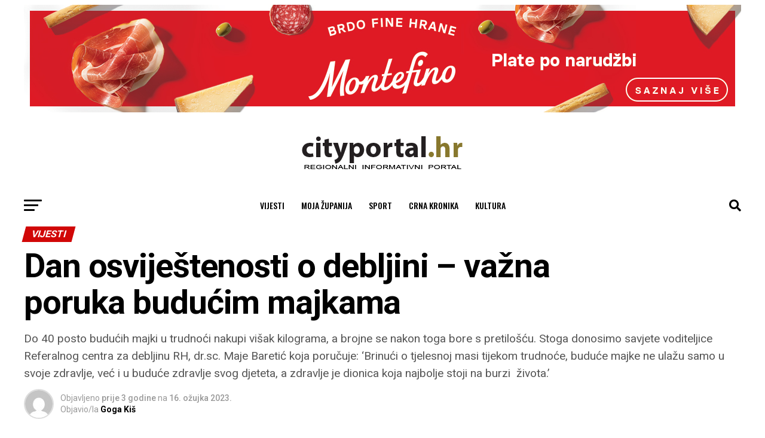

--- FILE ---
content_type: text/html; charset=UTF-8
request_url: https://cityportal.hr/dan-osvijestenosti-o-debljini-vazna-poruka-buducim-majkama/
body_size: 61220
content:
<!DOCTYPE html>
<html lang="hr">
<head>
	
	<!-- Google Tag Manager -->
<script>(function(w,d,s,l,i){w[l]=w[l]||[];w[l].push({'gtm.start':
new Date().getTime(),event:'gtm.js'});var f=d.getElementsByTagName(s)[0],
j=d.createElement(s),dl=l!='dataLayer'?'&l='+l:'';j.async=true;j.src=
'https://www.googletagmanager.com/gtm.js?id='+i+dl;f.parentNode.insertBefore(j,f);
})(window,document,'script','dataLayer','GTM-WXRNS5X');</script>
<!-- End Google Tag Manager -->
	
<meta charset="UTF-8" >
<meta name="viewport" id="viewport" content="width=device-width, initial-scale=1.0, maximum-scale=5.0, minimum-scale=1.0, user-scalable=yes" />
<link rel="shortcut icon" href="https://cityportal.hr/wp-content/uploads/2021/04/Favicon.png" /><link rel="pingback" href="https://cityportal.hr/xmlrpc.php" />
<meta property="og:type" content="article" />
					<meta property="og:image" content="https://cityportal.hr/wp-content/uploads/2023/03/trudnica-1000x600.jpg" />
		<meta name="twitter:image" content="https://cityportal.hr/wp-content/uploads/2023/03/trudnica-1000x600.jpg" />
	<meta property="og:url" content="https://cityportal.hr/dan-osvijestenosti-o-debljini-vazna-poruka-buducim-majkama/" />
<meta property="og:title" content="Dan osviještenosti o debljini &#8211; važna poruka budućim majkama" />
<meta property="og:description" content="Do 40 posto budućih majki u trudnoći nakupi višak kilograma, a brojne se nakon toga bore s pretilošću. Stoga donosimo savjete voditeljice Referalnog centra za debljinu RH, dr.sc. Maje Baretić koja poručuje: 'Brinući o tjelesnoj masi tijekom trudnoće, buduće majke ne ulažu samo u svoje zdravlje, već i u buduće zdravlje svog djeteta, a zdravlje je dionica koja najbolje stoji na burzi  života.'" />
<meta name="twitter:card" content="summary_large_image">
<meta name="twitter:url" content="https://cityportal.hr/dan-osvijestenosti-o-debljini-vazna-poruka-buducim-majkama/">
<meta name="twitter:title" content="Dan osviještenosti o debljini &#8211; važna poruka budućim majkama">
<meta name="twitter:description" content="Do 40 posto budućih majki u trudnoći nakupi višak kilograma, a brojne se nakon toga bore s pretilošću. Stoga donosimo savjete voditeljice Referalnog centra za debljinu RH, dr.sc. Maje Baretić koja poručuje: 'Brinući o tjelesnoj masi tijekom trudnoće, buduće majke ne ulažu samo u svoje zdravlje, već i u buduće zdravlje svog djeteta, a zdravlje je dionica koja najbolje stoji na burzi  života.'">
<script> var ajaxurl = 'https://cityportal.hr/wp-admin/admin-ajax.php'; </script><meta name='robots' content='index, follow, max-image-preview:large, max-snippet:-1, max-video-preview:-1' />
	<style>img:is([sizes="auto" i], [sizes^="auto," i]) { contain-intrinsic-size: 3000px 1500px }</style>
	<script id="cookieyes" type="text/javascript" src="https://cdn-cookieyes.com/client_data/24fdc2c41cc87e5eea0b33bd/script.js"></script><!-- Google tag (gtag.js) consent mode dataLayer added by Site Kit -->
<script type="text/javascript" id="google_gtagjs-js-consent-mode-data-layer">
/* <![CDATA[ */
window.dataLayer = window.dataLayer || [];function gtag(){dataLayer.push(arguments);}
gtag('consent', 'default', {"ad_personalization":"denied","ad_storage":"denied","ad_user_data":"denied","analytics_storage":"denied","functionality_storage":"denied","security_storage":"denied","personalization_storage":"denied","region":["AT","BE","BG","CH","CY","CZ","DE","DK","EE","ES","FI","FR","GB","GR","HR","HU","IE","IS","IT","LI","LT","LU","LV","MT","NL","NO","PL","PT","RO","SE","SI","SK"],"wait_for_update":500});
window._googlesitekitConsentCategoryMap = {"statistics":["analytics_storage"],"marketing":["ad_storage","ad_user_data","ad_personalization"],"functional":["functionality_storage","security_storage"],"preferences":["personalization_storage"]};
window._googlesitekitConsents = {"ad_personalization":"denied","ad_storage":"denied","ad_user_data":"denied","analytics_storage":"denied","functionality_storage":"denied","security_storage":"denied","personalization_storage":"denied","region":["AT","BE","BG","CH","CY","CZ","DE","DK","EE","ES","FI","FR","GB","GR","HR","HU","IE","IS","IT","LI","LT","LU","LV","MT","NL","NO","PL","PT","RO","SE","SI","SK"],"wait_for_update":500};
/* ]]> */
</script>
<!-- End Google tag (gtag.js) consent mode dataLayer added by Site Kit -->

	<!-- This site is optimized with the Yoast SEO plugin v26.5 - https://yoast.com/wordpress/plugins/seo/ -->
	<title>Dan osviještenosti o debljini - važna poruka budućim majkama</title>
	<link rel="canonical" href="https://cityportal.hr/dan-osvijestenosti-o-debljini-vazna-poruka-buducim-majkama/" />
	<meta property="og:locale" content="hr_HR" />
	<meta property="og:type" content="article" />
	<meta property="og:title" content="Dan osviještenosti o debljini - važna poruka budućim majkama" />
	<meta property="og:description" content="Do 40 posto budućih majki u trudnoći nakupi višak kilograma, a brojne se nakon toga bore s pretilošću. Stoga donosimo savjete voditeljice Referalnog centra za debljinu RH, dr.sc. Maje Baretić koja poručuje: &#039;Brinući o tjelesnoj masi tijekom trudnoće, buduće majke ne ulažu samo u svoje zdravlje, već i u buduće zdravlje svog djeteta, a zdravlje je dionica koja najbolje stoji na burzi  života.&#039;" />
	<meta property="og:url" content="https://cityportal.hr/dan-osvijestenosti-o-debljini-vazna-poruka-buducim-majkama/" />
	<meta property="og:site_name" content="cityportal.hr" />
	<meta property="article:publisher" content="https://www.facebook.com/Cityradio886/?ref=hl" />
	<meta property="article:published_time" content="2023-03-16T10:43:09+00:00" />
	<meta property="og:image" content="https://cityportal.hr/wp-content/uploads/2023/03/trudnica.jpg" />
	<meta property="og:image:width" content="1920" />
	<meta property="og:image:height" content="1080" />
	<meta property="og:image:type" content="image/jpeg" />
	<meta name="author" content="Goga Kiš" />
	<meta name="twitter:card" content="summary_large_image" />
	<meta name="twitter:label1" content="Napisao/la" />
	<meta name="twitter:data1" content="Goga Kiš" />
	<meta name="twitter:label2" content="Procijenjeno vrijeme čitanja" />
	<meta name="twitter:data2" content="5 minuta" />
	<script type="application/ld+json" class="yoast-schema-graph">{"@context":"https://schema.org","@graph":[{"@type":"WebPage","@id":"https://cityportal.hr/dan-osvijestenosti-o-debljini-vazna-poruka-buducim-majkama/","url":"https://cityportal.hr/dan-osvijestenosti-o-debljini-vazna-poruka-buducim-majkama/","name":"Dan osviještenosti o debljini - važna poruka budućim majkama","isPartOf":{"@id":"https://cityportal.hr/#website"},"primaryImageOfPage":{"@id":"https://cityportal.hr/dan-osvijestenosti-o-debljini-vazna-poruka-buducim-majkama/#primaryimage"},"image":{"@id":"https://cityportal.hr/dan-osvijestenosti-o-debljini-vazna-poruka-buducim-majkama/#primaryimage"},"thumbnailUrl":"https://cityportal.hr/wp-content/uploads/2023/03/trudnica.jpg","datePublished":"2023-03-16T10:43:09+00:00","author":{"@id":"https://cityportal.hr/#/schema/person/f4d08169740cb1c10a172112792e82fa"},"breadcrumb":{"@id":"https://cityportal.hr/dan-osvijestenosti-o-debljini-vazna-poruka-buducim-majkama/#breadcrumb"},"inLanguage":"hr","potentialAction":[{"@type":"ReadAction","target":["https://cityportal.hr/dan-osvijestenosti-o-debljini-vazna-poruka-buducim-majkama/"]}]},{"@type":"ImageObject","inLanguage":"hr","@id":"https://cityportal.hr/dan-osvijestenosti-o-debljini-vazna-poruka-buducim-majkama/#primaryimage","url":"https://cityportal.hr/wp-content/uploads/2023/03/trudnica.jpg","contentUrl":"https://cityportal.hr/wp-content/uploads/2023/03/trudnica.jpg","width":1920,"height":1080,"caption":"Foto: trudnica, ilustrativna/pixabay.com"},{"@type":"BreadcrumbList","@id":"https://cityportal.hr/dan-osvijestenosti-o-debljini-vazna-poruka-buducim-majkama/#breadcrumb","itemListElement":[{"@type":"ListItem","position":1,"name":"Home","item":"https://cityportal.hr/"},{"@type":"ListItem","position":2,"name":"Dan osviještenosti o debljini &#8211; važna poruka budućim majkama"}]},{"@type":"WebSite","@id":"https://cityportal.hr/#website","url":"https://cityportal.hr/","name":"cityportal.hr","description":"Vaš regionalni portal za gradske priče i događaje!","alternateName":"city portal","potentialAction":[{"@type":"SearchAction","target":{"@type":"EntryPoint","urlTemplate":"https://cityportal.hr/?s={search_term_string}"},"query-input":{"@type":"PropertyValueSpecification","valueRequired":true,"valueName":"search_term_string"}}],"inLanguage":"hr"},{"@type":"Person","@id":"https://cityportal.hr/#/schema/person/f4d08169740cb1c10a172112792e82fa","name":"Goga Kiš","image":{"@type":"ImageObject","inLanguage":"hr","@id":"https://cityportal.hr/#/schema/person/image/","url":"https://secure.gravatar.com/avatar/e135553de0d068558175e00633c3a0d3?s=96&d=mm&r=g","contentUrl":"https://secure.gravatar.com/avatar/e135553de0d068558175e00633c3a0d3?s=96&d=mm&r=g","caption":"Goga Kiš"},"url":"https://cityportal.hr/author/e-radio107/"}]}</script>
	<!-- / Yoast SEO plugin. -->


<link rel='dns-prefetch' href='//www.googletagmanager.com' />
<link rel='dns-prefetch' href='//ajax.googleapis.com' />
<link rel='dns-prefetch' href='//fonts.googleapis.com' />
<link rel="alternate" type="application/rss+xml" title="cityportal.hr &raquo; Kanal" href="https://cityportal.hr/feed/" />
<link rel="alternate" type="application/rss+xml" title="cityportal.hr &raquo; Kanal komentara" href="https://cityportal.hr/comments/feed/" />
<script type="text/javascript">
/* <![CDATA[ */
window._wpemojiSettings = {"baseUrl":"https:\/\/s.w.org\/images\/core\/emoji\/15.0.3\/72x72\/","ext":".png","svgUrl":"https:\/\/s.w.org\/images\/core\/emoji\/15.0.3\/svg\/","svgExt":".svg","source":{"concatemoji":"https:\/\/cityportal.hr\/wp-includes\/js\/wp-emoji-release.min.js?ver=a889f81e4ca232090c3c4198295b6a50"}};
/*! This file is auto-generated */
!function(i,n){var o,s,e;function c(e){try{var t={supportTests:e,timestamp:(new Date).valueOf()};sessionStorage.setItem(o,JSON.stringify(t))}catch(e){}}function p(e,t,n){e.clearRect(0,0,e.canvas.width,e.canvas.height),e.fillText(t,0,0);var t=new Uint32Array(e.getImageData(0,0,e.canvas.width,e.canvas.height).data),r=(e.clearRect(0,0,e.canvas.width,e.canvas.height),e.fillText(n,0,0),new Uint32Array(e.getImageData(0,0,e.canvas.width,e.canvas.height).data));return t.every(function(e,t){return e===r[t]})}function u(e,t,n){switch(t){case"flag":return n(e,"\ud83c\udff3\ufe0f\u200d\u26a7\ufe0f","\ud83c\udff3\ufe0f\u200b\u26a7\ufe0f")?!1:!n(e,"\ud83c\uddfa\ud83c\uddf3","\ud83c\uddfa\u200b\ud83c\uddf3")&&!n(e,"\ud83c\udff4\udb40\udc67\udb40\udc62\udb40\udc65\udb40\udc6e\udb40\udc67\udb40\udc7f","\ud83c\udff4\u200b\udb40\udc67\u200b\udb40\udc62\u200b\udb40\udc65\u200b\udb40\udc6e\u200b\udb40\udc67\u200b\udb40\udc7f");case"emoji":return!n(e,"\ud83d\udc26\u200d\u2b1b","\ud83d\udc26\u200b\u2b1b")}return!1}function f(e,t,n){var r="undefined"!=typeof WorkerGlobalScope&&self instanceof WorkerGlobalScope?new OffscreenCanvas(300,150):i.createElement("canvas"),a=r.getContext("2d",{willReadFrequently:!0}),o=(a.textBaseline="top",a.font="600 32px Arial",{});return e.forEach(function(e){o[e]=t(a,e,n)}),o}function t(e){var t=i.createElement("script");t.src=e,t.defer=!0,i.head.appendChild(t)}"undefined"!=typeof Promise&&(o="wpEmojiSettingsSupports",s=["flag","emoji"],n.supports={everything:!0,everythingExceptFlag:!0},e=new Promise(function(e){i.addEventListener("DOMContentLoaded",e,{once:!0})}),new Promise(function(t){var n=function(){try{var e=JSON.parse(sessionStorage.getItem(o));if("object"==typeof e&&"number"==typeof e.timestamp&&(new Date).valueOf()<e.timestamp+604800&&"object"==typeof e.supportTests)return e.supportTests}catch(e){}return null}();if(!n){if("undefined"!=typeof Worker&&"undefined"!=typeof OffscreenCanvas&&"undefined"!=typeof URL&&URL.createObjectURL&&"undefined"!=typeof Blob)try{var e="postMessage("+f.toString()+"("+[JSON.stringify(s),u.toString(),p.toString()].join(",")+"));",r=new Blob([e],{type:"text/javascript"}),a=new Worker(URL.createObjectURL(r),{name:"wpTestEmojiSupports"});return void(a.onmessage=function(e){c(n=e.data),a.terminate(),t(n)})}catch(e){}c(n=f(s,u,p))}t(n)}).then(function(e){for(var t in e)n.supports[t]=e[t],n.supports.everything=n.supports.everything&&n.supports[t],"flag"!==t&&(n.supports.everythingExceptFlag=n.supports.everythingExceptFlag&&n.supports[t]);n.supports.everythingExceptFlag=n.supports.everythingExceptFlag&&!n.supports.flag,n.DOMReady=!1,n.readyCallback=function(){n.DOMReady=!0}}).then(function(){return e}).then(function(){var e;n.supports.everything||(n.readyCallback(),(e=n.source||{}).concatemoji?t(e.concatemoji):e.wpemoji&&e.twemoji&&(t(e.twemoji),t(e.wpemoji)))}))}((window,document),window._wpemojiSettings);
/* ]]> */
</script>
<link rel='stylesheet' id='mediaelement-css' href='https://cityportal.hr/wp-includes/js/mediaelement/mediaelementplayer-legacy.min.css?ver=4.2.17' type='text/css' media='all' />
<link rel='stylesheet' id='wp-mediaelement-css' href='https://cityportal.hr/wp-includes/js/mediaelement/wp-mediaelement.min.css?ver=a889f81e4ca232090c3c4198295b6a50' type='text/css' media='all' />
<style id='wp-emoji-styles-inline-css' type='text/css'>

	img.wp-smiley, img.emoji {
		display: inline !important;
		border: none !important;
		box-shadow: none !important;
		height: 1em !important;
		width: 1em !important;
		margin: 0 0.07em !important;
		vertical-align: -0.1em !important;
		background: none !important;
		padding: 0 !important;
	}
</style>
<link rel='stylesheet' id='wp-block-library-css' href='https://cityportal.hr/wp-includes/css/dist/block-library/style.min.css?ver=a889f81e4ca232090c3c4198295b6a50' type='text/css' media='all' />
<link rel='stylesheet' id='wp-components-css' href='https://cityportal.hr/wp-includes/css/dist/components/style.min.css?ver=a889f81e4ca232090c3c4198295b6a50' type='text/css' media='all' />
<link rel='stylesheet' id='wp-preferences-css' href='https://cityportal.hr/wp-includes/css/dist/preferences/style.min.css?ver=a889f81e4ca232090c3c4198295b6a50' type='text/css' media='all' />
<link rel='stylesheet' id='wp-block-editor-css' href='https://cityportal.hr/wp-includes/css/dist/block-editor/style.min.css?ver=a889f81e4ca232090c3c4198295b6a50' type='text/css' media='all' />
<link rel='stylesheet' id='popup-maker-block-library-style-css' href='https://cityportal.hr/wp-content/plugins/popup-maker/dist/packages/block-library-style.css?ver=dbea705cfafe089d65f1' type='text/css' media='all' />
<style id='classic-theme-styles-inline-css' type='text/css'>
/*! This file is auto-generated */
.wp-block-button__link{color:#fff;background-color:#32373c;border-radius:9999px;box-shadow:none;text-decoration:none;padding:calc(.667em + 2px) calc(1.333em + 2px);font-size:1.125em}.wp-block-file__button{background:#32373c;color:#fff;text-decoration:none}
</style>
<style id='global-styles-inline-css' type='text/css'>
:root{--wp--preset--aspect-ratio--square: 1;--wp--preset--aspect-ratio--4-3: 4/3;--wp--preset--aspect-ratio--3-4: 3/4;--wp--preset--aspect-ratio--3-2: 3/2;--wp--preset--aspect-ratio--2-3: 2/3;--wp--preset--aspect-ratio--16-9: 16/9;--wp--preset--aspect-ratio--9-16: 9/16;--wp--preset--color--black: #000000;--wp--preset--color--cyan-bluish-gray: #abb8c3;--wp--preset--color--white: #ffffff;--wp--preset--color--pale-pink: #f78da7;--wp--preset--color--vivid-red: #cf2e2e;--wp--preset--color--luminous-vivid-orange: #ff6900;--wp--preset--color--luminous-vivid-amber: #fcb900;--wp--preset--color--light-green-cyan: #7bdcb5;--wp--preset--color--vivid-green-cyan: #00d084;--wp--preset--color--pale-cyan-blue: #8ed1fc;--wp--preset--color--vivid-cyan-blue: #0693e3;--wp--preset--color--vivid-purple: #9b51e0;--wp--preset--gradient--vivid-cyan-blue-to-vivid-purple: linear-gradient(135deg,rgba(6,147,227,1) 0%,rgb(155,81,224) 100%);--wp--preset--gradient--light-green-cyan-to-vivid-green-cyan: linear-gradient(135deg,rgb(122,220,180) 0%,rgb(0,208,130) 100%);--wp--preset--gradient--luminous-vivid-amber-to-luminous-vivid-orange: linear-gradient(135deg,rgba(252,185,0,1) 0%,rgba(255,105,0,1) 100%);--wp--preset--gradient--luminous-vivid-orange-to-vivid-red: linear-gradient(135deg,rgba(255,105,0,1) 0%,rgb(207,46,46) 100%);--wp--preset--gradient--very-light-gray-to-cyan-bluish-gray: linear-gradient(135deg,rgb(238,238,238) 0%,rgb(169,184,195) 100%);--wp--preset--gradient--cool-to-warm-spectrum: linear-gradient(135deg,rgb(74,234,220) 0%,rgb(151,120,209) 20%,rgb(207,42,186) 40%,rgb(238,44,130) 60%,rgb(251,105,98) 80%,rgb(254,248,76) 100%);--wp--preset--gradient--blush-light-purple: linear-gradient(135deg,rgb(255,206,236) 0%,rgb(152,150,240) 100%);--wp--preset--gradient--blush-bordeaux: linear-gradient(135deg,rgb(254,205,165) 0%,rgb(254,45,45) 50%,rgb(107,0,62) 100%);--wp--preset--gradient--luminous-dusk: linear-gradient(135deg,rgb(255,203,112) 0%,rgb(199,81,192) 50%,rgb(65,88,208) 100%);--wp--preset--gradient--pale-ocean: linear-gradient(135deg,rgb(255,245,203) 0%,rgb(182,227,212) 50%,rgb(51,167,181) 100%);--wp--preset--gradient--electric-grass: linear-gradient(135deg,rgb(202,248,128) 0%,rgb(113,206,126) 100%);--wp--preset--gradient--midnight: linear-gradient(135deg,rgb(2,3,129) 0%,rgb(40,116,252) 100%);--wp--preset--font-size--small: 13px;--wp--preset--font-size--medium: 20px;--wp--preset--font-size--large: 36px;--wp--preset--font-size--x-large: 42px;--wp--preset--spacing--20: 0.44rem;--wp--preset--spacing--30: 0.67rem;--wp--preset--spacing--40: 1rem;--wp--preset--spacing--50: 1.5rem;--wp--preset--spacing--60: 2.25rem;--wp--preset--spacing--70: 3.38rem;--wp--preset--spacing--80: 5.06rem;--wp--preset--shadow--natural: 6px 6px 9px rgba(0, 0, 0, 0.2);--wp--preset--shadow--deep: 12px 12px 50px rgba(0, 0, 0, 0.4);--wp--preset--shadow--sharp: 6px 6px 0px rgba(0, 0, 0, 0.2);--wp--preset--shadow--outlined: 6px 6px 0px -3px rgba(255, 255, 255, 1), 6px 6px rgba(0, 0, 0, 1);--wp--preset--shadow--crisp: 6px 6px 0px rgba(0, 0, 0, 1);}:where(.is-layout-flex){gap: 0.5em;}:where(.is-layout-grid){gap: 0.5em;}body .is-layout-flex{display: flex;}.is-layout-flex{flex-wrap: wrap;align-items: center;}.is-layout-flex > :is(*, div){margin: 0;}body .is-layout-grid{display: grid;}.is-layout-grid > :is(*, div){margin: 0;}:where(.wp-block-columns.is-layout-flex){gap: 2em;}:where(.wp-block-columns.is-layout-grid){gap: 2em;}:where(.wp-block-post-template.is-layout-flex){gap: 1.25em;}:where(.wp-block-post-template.is-layout-grid){gap: 1.25em;}.has-black-color{color: var(--wp--preset--color--black) !important;}.has-cyan-bluish-gray-color{color: var(--wp--preset--color--cyan-bluish-gray) !important;}.has-white-color{color: var(--wp--preset--color--white) !important;}.has-pale-pink-color{color: var(--wp--preset--color--pale-pink) !important;}.has-vivid-red-color{color: var(--wp--preset--color--vivid-red) !important;}.has-luminous-vivid-orange-color{color: var(--wp--preset--color--luminous-vivid-orange) !important;}.has-luminous-vivid-amber-color{color: var(--wp--preset--color--luminous-vivid-amber) !important;}.has-light-green-cyan-color{color: var(--wp--preset--color--light-green-cyan) !important;}.has-vivid-green-cyan-color{color: var(--wp--preset--color--vivid-green-cyan) !important;}.has-pale-cyan-blue-color{color: var(--wp--preset--color--pale-cyan-blue) !important;}.has-vivid-cyan-blue-color{color: var(--wp--preset--color--vivid-cyan-blue) !important;}.has-vivid-purple-color{color: var(--wp--preset--color--vivid-purple) !important;}.has-black-background-color{background-color: var(--wp--preset--color--black) !important;}.has-cyan-bluish-gray-background-color{background-color: var(--wp--preset--color--cyan-bluish-gray) !important;}.has-white-background-color{background-color: var(--wp--preset--color--white) !important;}.has-pale-pink-background-color{background-color: var(--wp--preset--color--pale-pink) !important;}.has-vivid-red-background-color{background-color: var(--wp--preset--color--vivid-red) !important;}.has-luminous-vivid-orange-background-color{background-color: var(--wp--preset--color--luminous-vivid-orange) !important;}.has-luminous-vivid-amber-background-color{background-color: var(--wp--preset--color--luminous-vivid-amber) !important;}.has-light-green-cyan-background-color{background-color: var(--wp--preset--color--light-green-cyan) !important;}.has-vivid-green-cyan-background-color{background-color: var(--wp--preset--color--vivid-green-cyan) !important;}.has-pale-cyan-blue-background-color{background-color: var(--wp--preset--color--pale-cyan-blue) !important;}.has-vivid-cyan-blue-background-color{background-color: var(--wp--preset--color--vivid-cyan-blue) !important;}.has-vivid-purple-background-color{background-color: var(--wp--preset--color--vivid-purple) !important;}.has-black-border-color{border-color: var(--wp--preset--color--black) !important;}.has-cyan-bluish-gray-border-color{border-color: var(--wp--preset--color--cyan-bluish-gray) !important;}.has-white-border-color{border-color: var(--wp--preset--color--white) !important;}.has-pale-pink-border-color{border-color: var(--wp--preset--color--pale-pink) !important;}.has-vivid-red-border-color{border-color: var(--wp--preset--color--vivid-red) !important;}.has-luminous-vivid-orange-border-color{border-color: var(--wp--preset--color--luminous-vivid-orange) !important;}.has-luminous-vivid-amber-border-color{border-color: var(--wp--preset--color--luminous-vivid-amber) !important;}.has-light-green-cyan-border-color{border-color: var(--wp--preset--color--light-green-cyan) !important;}.has-vivid-green-cyan-border-color{border-color: var(--wp--preset--color--vivid-green-cyan) !important;}.has-pale-cyan-blue-border-color{border-color: var(--wp--preset--color--pale-cyan-blue) !important;}.has-vivid-cyan-blue-border-color{border-color: var(--wp--preset--color--vivid-cyan-blue) !important;}.has-vivid-purple-border-color{border-color: var(--wp--preset--color--vivid-purple) !important;}.has-vivid-cyan-blue-to-vivid-purple-gradient-background{background: var(--wp--preset--gradient--vivid-cyan-blue-to-vivid-purple) !important;}.has-light-green-cyan-to-vivid-green-cyan-gradient-background{background: var(--wp--preset--gradient--light-green-cyan-to-vivid-green-cyan) !important;}.has-luminous-vivid-amber-to-luminous-vivid-orange-gradient-background{background: var(--wp--preset--gradient--luminous-vivid-amber-to-luminous-vivid-orange) !important;}.has-luminous-vivid-orange-to-vivid-red-gradient-background{background: var(--wp--preset--gradient--luminous-vivid-orange-to-vivid-red) !important;}.has-very-light-gray-to-cyan-bluish-gray-gradient-background{background: var(--wp--preset--gradient--very-light-gray-to-cyan-bluish-gray) !important;}.has-cool-to-warm-spectrum-gradient-background{background: var(--wp--preset--gradient--cool-to-warm-spectrum) !important;}.has-blush-light-purple-gradient-background{background: var(--wp--preset--gradient--blush-light-purple) !important;}.has-blush-bordeaux-gradient-background{background: var(--wp--preset--gradient--blush-bordeaux) !important;}.has-luminous-dusk-gradient-background{background: var(--wp--preset--gradient--luminous-dusk) !important;}.has-pale-ocean-gradient-background{background: var(--wp--preset--gradient--pale-ocean) !important;}.has-electric-grass-gradient-background{background: var(--wp--preset--gradient--electric-grass) !important;}.has-midnight-gradient-background{background: var(--wp--preset--gradient--midnight) !important;}.has-small-font-size{font-size: var(--wp--preset--font-size--small) !important;}.has-medium-font-size{font-size: var(--wp--preset--font-size--medium) !important;}.has-large-font-size{font-size: var(--wp--preset--font-size--large) !important;}.has-x-large-font-size{font-size: var(--wp--preset--font-size--x-large) !important;}
:where(.wp-block-post-template.is-layout-flex){gap: 1.25em;}:where(.wp-block-post-template.is-layout-grid){gap: 1.25em;}
:where(.wp-block-columns.is-layout-flex){gap: 2em;}:where(.wp-block-columns.is-layout-grid){gap: 2em;}
:root :where(.wp-block-pullquote){font-size: 1.5em;line-height: 1.6;}
</style>
<link rel='stylesheet' id='contact-form-7-css' href='https://cityportal.hr/wp-content/plugins/contact-form-7/includes/css/styles.css?ver=6.1.4' type='text/css' media='all' />
<link rel='stylesheet' id='poll-maker-ays-css' href='https://cityportal.hr/wp-content/plugins/poll-maker/public/css/poll-maker-ays-public.css?ver=6.1.4' type='text/css' media='all' />
<link rel='stylesheet' id='sps_front_css-css' href='https://cityportal.hr/wp-content/plugins/sync-post-with-other-site/assets/css/sps_front_style.css?rand=525&#038;ver=1.9.1' type='text/css' media='all' />
<link rel='stylesheet' id='theiaPostSlider-css' href='https://cityportal.hr/wp-content/plugins/theia-post-slider/css/black.css?ver=1.15.1' type='text/css' media='all' />
<link rel='stylesheet' id='bigger-picture-css' href='https://cityportal.hr/wp-content/plugins/youtube-channel/assets/lib/bigger-picture/css/bigger-picture.min.css?ver=3.25.2' type='text/css' media='all' />
<link rel='stylesheet' id='youtube-channel-css' href='https://cityportal.hr/wp-content/plugins/youtube-channel/assets/css/youtube-channel.min.css?ver=3.25.2' type='text/css' media='all' />
<link rel='stylesheet' id='ql-jquery-ui-css' href='//ajax.googleapis.com/ajax/libs/jqueryui/1.12.1/themes/smoothness/jquery-ui.css?ver=a889f81e4ca232090c3c4198295b6a50' type='text/css' media='all' />
<link rel='stylesheet' id='uagb-block-positioning-css-css' href='https://cityportal.hr/wp-content/plugins/ultimate-addons-for-gutenberg/assets/css/spectra-block-positioning.min.css?ver=2.19.17' type='text/css' media='all' />
<link rel='stylesheet' id='uagb-slick-css-css' href='https://cityportal.hr/wp-content/plugins/ultimate-addons-for-gutenberg/assets/css/slick.min.css?ver=2.19.17' type='text/css' media='all' />
<link rel='stylesheet' id='uagb-swiper-css-css' href='https://cityportal.hr/wp-content/plugins/ultimate-addons-for-gutenberg/assets/css/swiper-bundle.min.css?ver=2.19.17' type='text/css' media='all' />
<link rel='stylesheet' id='uag-style-179847-css' href='https://cityportal.hr/wp-content/uploads/uag-plugin/assets/180000/uag-css-179847.css?ver=1768684524' type='text/css' media='all' />
<link rel='stylesheet' id='mvp-custom-style-css' href='https://cityportal.hr/wp-content/themes/zox-news/style.css?ver=a889f81e4ca232090c3c4198295b6a50' type='text/css' media='all' />
<style id='mvp-custom-style-inline-css' type='text/css'>


#mvp-wallpaper {
	background: url() no-repeat 50% 0;
	}

#mvp-foot-copy a {
	color: #878787;
	}

#mvp-content-main p a,
#mvp-content-main ul a,
#mvp-content-main ol a,
.mvp-post-add-main p a,
.mvp-post-add-main ul a,
.mvp-post-add-main ol a {
	box-shadow: inset 0 -4px 0 #878787;
	}

#mvp-content-main p a:hover,
#mvp-content-main ul a:hover,
#mvp-content-main ol a:hover,
.mvp-post-add-main p a:hover,
.mvp-post-add-main ul a:hover,
.mvp-post-add-main ol a:hover {
	background: #878787;
	}

a,
a:visited,
.post-info-name a,
.woocommerce .woocommerce-breadcrumb a {
	color: #ff0000;
	}

#mvp-side-wrap a:hover {
	color: #ff0000;
	}

.mvp-fly-top:hover,
.mvp-vid-box-wrap,
ul.mvp-soc-mob-list li.mvp-soc-mob-com {
	background: #878787;
	}

nav.mvp-fly-nav-menu ul li.menu-item-has-children:after,
.mvp-feat1-left-wrap span.mvp-cd-cat,
.mvp-widget-feat1-top-story span.mvp-cd-cat,
.mvp-widget-feat2-left-cont span.mvp-cd-cat,
.mvp-widget-dark-feat span.mvp-cd-cat,
.mvp-widget-dark-sub span.mvp-cd-cat,
.mvp-vid-wide-text span.mvp-cd-cat,
.mvp-feat2-top-text span.mvp-cd-cat,
.mvp-feat3-main-story span.mvp-cd-cat,
.mvp-feat3-sub-text span.mvp-cd-cat,
.mvp-feat4-main-text span.mvp-cd-cat,
.woocommerce-message:before,
.woocommerce-info:before,
.woocommerce-message:before {
	color: #878787;
	}

#searchform input,
.mvp-authors-name {
	border-bottom: 1px solid #878787;
	}

.mvp-fly-top:hover {
	border-top: 1px solid #878787;
	border-left: 1px solid #878787;
	border-bottom: 1px solid #878787;
	}

.woocommerce .widget_price_filter .ui-slider .ui-slider-handle,
.woocommerce #respond input#submit.alt,
.woocommerce a.button.alt,
.woocommerce button.button.alt,
.woocommerce input.button.alt,
.woocommerce #respond input#submit.alt:hover,
.woocommerce a.button.alt:hover,
.woocommerce button.button.alt:hover,
.woocommerce input.button.alt:hover {
	background-color: #878787;
	}

.woocommerce-error,
.woocommerce-info,
.woocommerce-message {
	border-top-color: #878787;
	}

ul.mvp-feat1-list-buts li.active span.mvp-feat1-list-but,
span.mvp-widget-home-title,
span.mvp-post-cat,
span.mvp-feat1-pop-head {
	background: #d10707;
	}

.woocommerce span.onsale {
	background-color: #d10707;
	}

.mvp-widget-feat2-side-more-but,
.woocommerce .star-rating span:before,
span.mvp-prev-next-label,
.mvp-cat-date-wrap .sticky {
	color: #d10707 !important;
	}

#mvp-main-nav-top,
#mvp-fly-wrap,
.mvp-soc-mob-right,
#mvp-main-nav-small-cont {
	background: #ffffff;
	}

#mvp-main-nav-small .mvp-fly-but-wrap span,
#mvp-main-nav-small .mvp-search-but-wrap span,
.mvp-nav-top-left .mvp-fly-but-wrap span,
#mvp-fly-wrap .mvp-fly-but-wrap span {
	background: #8c8c8c;
	}

.mvp-nav-top-right .mvp-nav-search-but,
span.mvp-fly-soc-head,
.mvp-soc-mob-right i,
#mvp-main-nav-small span.mvp-nav-search-but,
#mvp-main-nav-small .mvp-nav-menu ul li a  {
	color: #8c8c8c;
	}

#mvp-main-nav-small .mvp-nav-menu ul li.menu-item-has-children a:after {
	border-color: #8c8c8c transparent transparent transparent;
	}

#mvp-nav-top-wrap span.mvp-nav-search-but:hover,
#mvp-main-nav-small span.mvp-nav-search-but:hover {
	color: #d10707;
	}

#mvp-nav-top-wrap .mvp-fly-but-wrap:hover span,
#mvp-main-nav-small .mvp-fly-but-wrap:hover span,
span.mvp-woo-cart-num:hover {
	background: #d10707;
	}

#mvp-main-nav-bot-cont {
	background: #ffffff;
	}

#mvp-nav-bot-wrap .mvp-fly-but-wrap span,
#mvp-nav-bot-wrap .mvp-search-but-wrap span {
	background: #000000;
	}

#mvp-nav-bot-wrap span.mvp-nav-search-but,
#mvp-nav-bot-wrap .mvp-nav-menu ul li a {
	color: #000000;
	}

#mvp-nav-bot-wrap .mvp-nav-menu ul li.menu-item-has-children a:after {
	border-color: #000000 transparent transparent transparent;
	}

.mvp-nav-menu ul li:hover a {
	border-bottom: 5px solid #878787;
	}

#mvp-nav-bot-wrap .mvp-fly-but-wrap:hover span {
	background: #878787;
	}

#mvp-nav-bot-wrap span.mvp-nav-search-but:hover {
	color: #878787;
	}

body,
.mvp-feat1-feat-text p,
.mvp-feat2-top-text p,
.mvp-feat3-main-text p,
.mvp-feat3-sub-text p,
#searchform input,
.mvp-author-info-text,
span.mvp-post-excerpt,
.mvp-nav-menu ul li ul.sub-menu li a,
nav.mvp-fly-nav-menu ul li a,
.mvp-ad-label,
span.mvp-feat-caption,
.mvp-post-tags a,
.mvp-post-tags a:visited,
span.mvp-author-box-name a,
#mvp-author-box-text p,
.mvp-post-gallery-text p,
ul.mvp-soc-mob-list li span,
#comments,
h3#reply-title,
h2.comments,
#mvp-foot-copy p,
span.mvp-fly-soc-head,
.mvp-post-tags-header,
span.mvp-prev-next-label,
span.mvp-post-add-link-but,
#mvp-comments-button a,
#mvp-comments-button span.mvp-comment-but-text,
.woocommerce ul.product_list_widget span.product-title,
.woocommerce ul.product_list_widget li a,
.woocommerce #reviews #comments ol.commentlist li .comment-text p.meta,
.woocommerce div.product p.price,
.woocommerce div.product p.price ins,
.woocommerce div.product p.price del,
.woocommerce ul.products li.product .price del,
.woocommerce ul.products li.product .price ins,
.woocommerce ul.products li.product .price,
.woocommerce #respond input#submit,
.woocommerce a.button,
.woocommerce button.button,
.woocommerce input.button,
.woocommerce .widget_price_filter .price_slider_amount .button,
.woocommerce span.onsale,
.woocommerce-review-link,
#woo-content p.woocommerce-result-count,
.woocommerce div.product .woocommerce-tabs ul.tabs li a,
a.mvp-inf-more-but,
span.mvp-cont-read-but,
span.mvp-cd-cat,
span.mvp-cd-date,
.mvp-feat4-main-text p,
span.mvp-woo-cart-num,
span.mvp-widget-home-title2,
.wp-caption,
#mvp-content-main p.wp-caption-text,
.gallery-caption,
.mvp-post-add-main p.wp-caption-text,
#bbpress-forums,
#bbpress-forums p,
.protected-post-form input,
#mvp-feat6-text p {
	font-family: 'Roboto', sans-serif;
	font-display: swap;
	}

.mvp-blog-story-text p,
span.mvp-author-page-desc,
#mvp-404 p,
.mvp-widget-feat1-bot-text p,
.mvp-widget-feat2-left-text p,
.mvp-flex-story-text p,
.mvp-search-text p,
#mvp-content-main p,
.mvp-post-add-main p,
#mvp-content-main ul li,
#mvp-content-main ol li,
.rwp-summary,
.rwp-u-review__comment,
.mvp-feat5-mid-main-text p,
.mvp-feat5-small-main-text p,
#mvp-content-main .wp-block-button__link,
.wp-block-audio figcaption,
.wp-block-video figcaption,
.wp-block-embed figcaption,
.wp-block-verse pre,
pre.wp-block-verse {
	font-family: 'Roboto', sans-serif;
	font-display: swap;
	}

.mvp-nav-menu ul li a,
#mvp-foot-menu ul li a {
	font-family: 'Oswald', sans-serif;
	font-display: swap;
	}


.mvp-feat1-sub-text h2,
.mvp-feat1-pop-text h2,
.mvp-feat1-list-text h2,
.mvp-widget-feat1-top-text h2,
.mvp-widget-feat1-bot-text h2,
.mvp-widget-dark-feat-text h2,
.mvp-widget-dark-sub-text h2,
.mvp-widget-feat2-left-text h2,
.mvp-widget-feat2-right-text h2,
.mvp-blog-story-text h2,
.mvp-flex-story-text h2,
.mvp-vid-wide-more-text p,
.mvp-prev-next-text p,
.mvp-related-text,
.mvp-post-more-text p,
h2.mvp-authors-latest a,
.mvp-feat2-bot-text h2,
.mvp-feat3-sub-text h2,
.mvp-feat3-main-text h2,
.mvp-feat4-main-text h2,
.mvp-feat5-text h2,
.mvp-feat5-mid-main-text h2,
.mvp-feat5-small-main-text h2,
.mvp-feat5-mid-sub-text h2,
#mvp-feat6-text h2,
.alp-related-posts-wrapper .alp-related-post .post-title {
	font-family: 'Roboto', sans-serif;
	font-display: swap;
	}

.mvp-feat2-top-text h2,
.mvp-feat1-feat-text h2,
h1.mvp-post-title,
h1.mvp-post-title-wide,
.mvp-drop-nav-title h4,
#mvp-content-main blockquote p,
.mvp-post-add-main blockquote p,
#mvp-content-main p.has-large-font-size,
#mvp-404 h1,
#woo-content h1.page-title,
.woocommerce div.product .product_title,
.woocommerce ul.products li.product h3,
.alp-related-posts .current .post-title {
	font-family: 'Roboto', sans-serif;
	font-display: swap;
	}

span.mvp-feat1-pop-head,
.mvp-feat1-pop-text:before,
span.mvp-feat1-list-but,
span.mvp-widget-home-title,
.mvp-widget-feat2-side-more,
span.mvp-post-cat,
span.mvp-page-head,
h1.mvp-author-top-head,
.mvp-authors-name,
#mvp-content-main h1,
#mvp-content-main h2,
#mvp-content-main h3,
#mvp-content-main h4,
#mvp-content-main h5,
#mvp-content-main h6,
.woocommerce .related h2,
.woocommerce div.product .woocommerce-tabs .panel h2,
.woocommerce div.product .product_title,
.mvp-feat5-side-list .mvp-feat1-list-img:after {
	font-family: 'Roboto', sans-serif;
	font-display: swap;
	}

	

	#mvp-leader-wrap {
		position: relative;
		}
	#mvp-site-main {
		margin-top: 0;
		}
	#mvp-leader-wrap {
		top: 0 !important;
		}
		

	.mvp-nav-links {
		display: none;
		}
		

	.alp-advert {
		display: none;
	}
	.alp-related-posts-wrapper .alp-related-posts .current {
		margin: 0 0 10px;
	}
		
</style>
<link rel='stylesheet' id='mvp-reset-css' href='https://cityportal.hr/wp-content/themes/zox-news/css/reset.css?ver=a889f81e4ca232090c3c4198295b6a50' type='text/css' media='all' />
<link rel='stylesheet' id='fontawesome-css' href='https://cityportal.hr/wp-content/themes/zox-news/font-awesome/css/all.css?ver=a889f81e4ca232090c3c4198295b6a50' type='text/css' media='all' />
<link rel='stylesheet' id='mvp-fonts-css' href='//fonts.googleapis.com/css?family=Roboto%3A300%2C400%2C700%2C900%7COswald%3A400%2C700%7CAdvent+Pro%3A700%7COpen+Sans%3A700%7CAnton%3A400Roboto%3A100%2C200%2C300%2C400%2C500%2C600%2C700%2C800%2C900%7CRoboto%3A100%2C200%2C300%2C400%2C500%2C600%2C700%2C800%2C900%7CRoboto%3A100%2C200%2C300%2C400%2C500%2C600%2C700%2C800%2C900%7CRoboto%3A100%2C200%2C300%2C400%2C500%2C600%2C700%2C800%2C900%7CRoboto%3A100%2C200%2C300%2C400%2C500%2C600%2C700%2C800%2C900%7COswald%3A100%2C200%2C300%2C400%2C500%2C600%2C700%2C800%2C900%26subset%3Dlatin%2Clatin-ext%2Ccyrillic%2Ccyrillic-ext%2Cgreek-ext%2Cgreek%2Cvietnamese%26display%3Dswap' type='text/css' media='all' />
<link rel='stylesheet' id='mvp-media-queries-css' href='https://cityportal.hr/wp-content/themes/zox-news/css/media-queries.css?ver=a889f81e4ca232090c3c4198295b6a50' type='text/css' media='all' />
<script type="text/javascript" src="https://cityportal.hr/wp-includes/js/jquery/jquery.min.js?ver=3.7.1" id="jquery-core-js"></script>
<script type="text/javascript" src="https://cityportal.hr/wp-includes/js/jquery/jquery-migrate.min.js?ver=3.4.1" id="jquery-migrate-js"></script>
<script type="text/javascript" id="cookie-law-info-wca-js-before">
/* <![CDATA[ */
const _ckyGsk = true;
/* ]]> */
</script>
<script type="text/javascript" src="https://cityportal.hr/wp-content/plugins/cookie-law-info/lite/frontend/js/wca.min.js?ver=3.3.8" id="cookie-law-info-wca-js"></script>
<script type="text/javascript" src="https://cityportal.hr/wp-content/plugins/theia-post-slider/js/balupton-history.js/jquery.history.js?ver=1.7.1" id="history.js-js"></script>
<script type="text/javascript" src="https://cityportal.hr/wp-content/plugins/theia-post-slider/js/async.min.js?ver=14.09.2014" id="async.js-js"></script>
<script type="text/javascript" src="https://cityportal.hr/wp-content/plugins/theia-post-slider/js/tps.js?ver=1.15.1" id="theiaPostSlider/theiaPostSlider.js-js"></script>
<script type="text/javascript" src="https://cityportal.hr/wp-content/plugins/theia-post-slider/js/main.js?ver=1.15.1" id="theiaPostSlider/main.js-js"></script>
<script type="text/javascript" src="https://cityportal.hr/wp-content/plugins/theia-post-slider/js/tps-transition-slide.js?ver=1.15.1" id="theiaPostSlider/transition.js-js"></script>

<!-- Google tag (gtag.js) snippet added by Site Kit -->
<!-- Google Analytics snippet added by Site Kit -->
<script type="text/javascript" src="https://www.googletagmanager.com/gtag/js?id=G-X0GX60BKEF" id="google_gtagjs-js" async></script>
<script type="text/javascript" id="google_gtagjs-js-after">
/* <![CDATA[ */
window.dataLayer = window.dataLayer || [];function gtag(){dataLayer.push(arguments);}
gtag("set","linker",{"domains":["cityportal.hr"]});
gtag("js", new Date());
gtag("set", "developer_id.dZTNiMT", true);
gtag("config", "G-X0GX60BKEF", {"googlesitekit_post_type":"post"});
/* ]]> */
</script>
<link rel="https://api.w.org/" href="https://cityportal.hr/wp-json/" /><link rel="alternate" title="JSON" type="application/json" href="https://cityportal.hr/wp-json/wp/v2/posts/179847" /><link rel="EditURI" type="application/rsd+xml" title="RSD" href="https://cityportal.hr/xmlrpc.php?rsd" />

<link rel='shortlink' href='https://cityportal.hr/?p=179847' />
<link rel="alternate" title="oEmbed (JSON)" type="application/json+oembed" href="https://cityportal.hr/wp-json/oembed/1.0/embed?url=https%3A%2F%2Fcityportal.hr%2Fdan-osvijestenosti-o-debljini-vazna-poruka-buducim-majkama%2F" />
<link rel="alternate" title="oEmbed (XML)" type="text/xml+oembed" href="https://cityportal.hr/wp-json/oembed/1.0/embed?url=https%3A%2F%2Fcityportal.hr%2Fdan-osvijestenosti-o-debljini-vazna-poruka-buducim-majkama%2F&#038;format=xml" />
<meta name="generator" content="Site Kit by Google 1.167.0" />

<meta name="facebook-domain-verification" content="9p33ycaemq4v6uv25hig2kvwvvtqt6" />
<meta name="google-site-verification" content="O4dMkFOBAdk4f_iFBOkS-UqRBzl7E-DLBrdPEzjkiBA" />
		<script>

			if ( window.fbAsyncInit === undefined ) {

				window.fbAsyncInit = function() {
					FB.init({
					appId      : '361801270973354',
					xfbml      : true,
					// version    : 'v2.7'
					version    : 'v9.0'
					});
				};

				(function(d, s, id){
					var js, fjs = d.getElementsByTagName(s)[0];
					if (d.getElementById(id)) {return;}
					js = d.createElement(s); js.id = id;
					js.src = '//connect.facebook.net/hr/sdk.js';
					fjs.parentNode.insertBefore(js, fjs);
				}(document, 'script', 'facebook-jssdk'));

			}

		</script>

		
<!-- BEGIN Clicky Analytics v2.2.4 Tracking - https://wordpress.org/plugins/clicky-analytics/ -->
<script type="text/javascript">
  var clicky_custom = clicky_custom || {};
  clicky_custom.outbound_pattern = ['/go/','/out/'];
</script>

<script async src="//static.getclicky.com/100967459.js"></script>

<!-- END Clicky Analytics v2.2.4 Tracking -->

<style>
.ai-viewports                 {--ai: 1;}
.ai-viewport-3                { display: none !important;}
.ai-viewport-2                { display: none !important;}
.ai-viewport-1                { display: inherit !important;}
.ai-viewport-0                { display: none !important;}
@media (min-width: 768px) and (max-width: 979px) {
.ai-viewport-1                { display: none !important;}
.ai-viewport-2                { display: inherit !important;}
}
@media (max-width: 767px) {
.ai-viewport-1                { display: none !important;}
.ai-viewport-3                { display: inherit !important;}
}
</style>
</head>
<body class="post-template-default single single-post postid-179847 single-format-standard wp-embed-responsive theiaPostSlider_body"><div class='code-block code-block-5' style='margin: 8px auto; text-align: center; display: block; clear: both;'>
<a href="https://www.facebook.com/people/Dark-Blue-Stores-Velika-Gorica/61574398601206/" target="_blank"><img src="https://cityportal.hr/wp-content/uploads/2025/11/Banner-Reporter.jpg"></a></div>

	
	<!-- Google Tag Manager (noscript) -->
<noscript><iframe src="https://www.googletagmanager.com/ns.html?id=GTM-WXRNS5X"
height="0" width="0" style="display:none;visibility:hidden"></iframe></noscript>
<!-- End Google Tag Manager (noscript) -->
	
	<div id="mvp-fly-wrap">
	<div id="mvp-fly-menu-top" class="left relative">
		<div class="mvp-fly-top-out left relative">
			<div class="mvp-fly-top-in">
				<div id="mvp-fly-logo" class="left relative">
											<a href="https://cityportal.hr/"><img src="https://www.cityportal.hr/wp-content/uploads/2017/01/cityportal-reg-inf-port.png" alt="cityportal.hr" data-rjs="2" /></a>
									</div><!--mvp-fly-logo-->
			</div><!--mvp-fly-top-in-->
			<div class="mvp-fly-but-wrap mvp-fly-but-menu mvp-fly-but-click">
				<span></span>
				<span></span>
				<span></span>
				<span></span>
			</div><!--mvp-fly-but-wrap-->
		</div><!--mvp-fly-top-out-->
	</div><!--mvp-fly-menu-top-->
	<div id="mvp-fly-menu-wrap">
		<nav class="mvp-fly-nav-menu left relative">
			<div class="menu-footer-meni-container"><ul id="menu-footer-meni" class="menu"><li id="menu-item-131738" class="menu-item menu-item-type-post_type menu-item-object-page menu-item-131738"><a href="https://cityportal.hr/naslovnica/"><p style="color:Black;">Naslovnica</p></a></li>
<li id="menu-item-131739" class="menu-item menu-item-type-taxonomy menu-item-object-category current-post-ancestor current-menu-parent current-post-parent menu-item-131739"><a href="https://cityportal.hr/category/vijesti/"><p style="color:Black;">Vijesti</p></a></li>
<li id="menu-item-131744" class="menu-item menu-item-type-taxonomy menu-item-object-category menu-item-131744"><a href="https://cityportal.hr/category/zupanija/"><p style="color:Black;">Moja županija</p></a></li>
<li id="menu-item-131740" class="menu-item menu-item-type-taxonomy menu-item-object-category menu-item-131740"><a href="https://cityportal.hr/category/sport/"><p style="color:Black;">Sport</p></a></li>
<li id="menu-item-131743" class="menu-item menu-item-type-taxonomy menu-item-object-category menu-item-131743"><a href="https://cityportal.hr/category/crna-kronika/"><p style="color:Black;">Crna kronika</p></a></li>
<li id="menu-item-131742" class="menu-item menu-item-type-taxonomy menu-item-object-category menu-item-131742"><a href="https://cityportal.hr/category/kultura/"><p style="color:Black;">Kultura</p></a></li>
<li id="menu-item-232057" class="menu-item menu-item-type-custom menu-item-object-custom menu-item-232057"><a href="https://cityportal.hr/reporter/"><p style="color:Black;">Reporter</p></a></li>
<li id="menu-item-7768" class="menu-item menu-item-type-post_type menu-item-object-page menu-item-7768"><a href="https://cityportal.hr/impressum-2/"><p style="color:Black;">Impressum</p></a></li>
<li id="menu-item-155973" class="menu-item menu-item-type-post_type menu-item-object-page menu-item-155973"><a href="https://cityportal.hr/politika-kolacica/"><p style="color:Black;">Politika kolačića</p></a></li>
<li id="menu-item-158416" class="menu-item menu-item-type-post_type menu-item-object-page menu-item-privacy-policy menu-item-158416"><a rel="privacy-policy" href="https://cityportal.hr/pravila-privatnosti/"><p style="color:Black;">Pravila privatnosti</p></a></li>
</ul></div>		</nav>
	</div><!--mvp-fly-menu-wrap-->
	<div id="mvp-fly-soc-wrap">
		<span class="mvp-fly-soc-head">Povežite se s nama</span>
		<ul class="mvp-fly-soc-list left relative">
							<li><a href="https://web.facebook.com/Cityradio886/" target="_blank" class="fab fa-facebook-f"></a></li>
																						<li><a href="https://www.youtube.com/channel/UCClP4nncNpeBYrAi9QFeqNw" target="_blank" class="fab fa-youtube"></a></li>
											</ul>
	</div><!--mvp-fly-soc-wrap-->
</div><!--mvp-fly-wrap-->	<div id="mvp-site" class="left relative">
		<div id="mvp-search-wrap">
			<div id="mvp-search-box">
				<form method="get" id="searchform" action="https://cityportal.hr/">
	<input type="text" name="s" id="s" value="Pretraga" onfocus='if (this.value == "Pretraga") { this.value = ""; }' onblur='if (this.value == "") { this.value = "Pretraga"; }' />
	<input type="hidden" id="searchsubmit" value="Pretraga" />
</form>			</div><!--mvp-search-box-->
			<div class="mvp-search-but-wrap mvp-search-click">
				<span></span>
				<span></span>
			</div><!--mvp-search-but-wrap-->
		</div><!--mvp-search-wrap-->
				<div id="mvp-site-wall" class="left relative">
						<div id="mvp-site-main" class="left relative">
			<header id="mvp-main-head-wrap" class="left relative">
									<nav id="mvp-main-nav-wrap" class="left relative">
						<div id="mvp-main-nav-top" class="left relative">
							<div class="mvp-main-box">
								<div id="mvp-nav-top-wrap" class="left relative">
									<div class="mvp-nav-top-right-out left relative">
										<div class="mvp-nav-top-right-in">
											<div class="mvp-nav-top-cont left relative">
												<div class="mvp-nav-top-left-out relative">
													<div class="mvp-nav-top-left">
														<div class="mvp-nav-soc-wrap">
																															<a href="https://web.facebook.com/Cityradio886/" target="_blank"><span class="mvp-nav-soc-but fab fa-facebook-f"></span></a>
																																																																												<a href="https://www.youtube.com/channel/UCClP4nncNpeBYrAi9QFeqNw" target="_blank"><span class="mvp-nav-soc-but fab fa-youtube"></span></a>
																													</div><!--mvp-nav-soc-wrap-->
														<div class="mvp-fly-but-wrap mvp-fly-but-click left relative">
															<span></span>
															<span></span>
															<span></span>
															<span></span>
														</div><!--mvp-fly-but-wrap-->
													</div><!--mvp-nav-top-left-->
													<div class="mvp-nav-top-left-in">
														<div class="mvp-nav-top-mid left relative" itemscope itemtype="http://schema.org/Organization">
																															<a class="mvp-nav-logo-reg" itemprop="url" href="https://cityportal.hr/"><img itemprop="logo" src="https://www.cityportal.hr/wp-content/uploads/2017/01/cityportal-reg-inf-port.png" alt="cityportal.hr" data-rjs="2" /></a>
																																														<a class="mvp-nav-logo-small" href="https://cityportal.hr/"><img src="https://www.cityportal.hr/wp-content/uploads/2017/01/cityportal-reg-inf-port.png" alt="cityportal.hr" data-rjs="2" /></a>
																																														<h2 class="mvp-logo-title">cityportal.hr</h2>
																																														<div class="mvp-drop-nav-title left">
																	<h4>Dan osviještenosti o debljini &#8211; važna poruka budućim majkama</h4>
																</div><!--mvp-drop-nav-title-->
																													</div><!--mvp-nav-top-mid-->
													</div><!--mvp-nav-top-left-in-->
												</div><!--mvp-nav-top-left-out-->
											</div><!--mvp-nav-top-cont-->
										</div><!--mvp-nav-top-right-in-->
										<div class="mvp-nav-top-right">
																						<span class="mvp-nav-search-but fa fa-search fa-2 mvp-search-click"></span>
										</div><!--mvp-nav-top-right-->
									</div><!--mvp-nav-top-right-out-->
								</div><!--mvp-nav-top-wrap-->
							</div><!--mvp-main-box-->
						</div><!--mvp-main-nav-top-->
						<div id="mvp-main-nav-bot" class="left relative">
							<div id="mvp-main-nav-bot-cont" class="left">
								<div class="mvp-main-box">
									<div id="mvp-nav-bot-wrap" class="left">
										<div class="mvp-nav-bot-right-out left">
											<div class="mvp-nav-bot-right-in">
												<div class="mvp-nav-bot-cont left">
													<div class="mvp-nav-bot-left-out">
														<div class="mvp-nav-bot-left left relative">
															<div class="mvp-fly-but-wrap mvp-fly-but-click left relative">
																<span></span>
																<span></span>
																<span></span>
																<span></span>
															</div><!--mvp-fly-but-wrap-->
														</div><!--mvp-nav-bot-left-->
														<div class="mvp-nav-bot-left-in">
															<div class="mvp-nav-menu left">
																<div class="menu-glavni-container"><ul id="menu-glavni" class="menu"><li id="menu-item-6644" class="menu-item menu-item-type-taxonomy menu-item-object-category current-post-ancestor current-menu-parent current-post-parent menu-item-6644 mvp-mega-dropdown"><a href="https://cityportal.hr/category/vijesti/">Vijesti</a><div class="mvp-mega-dropdown"><div class="mvp-main-box"><ul class="mvp-mega-list"><li><a href="https://cityportal.hr/donatorski-koncert-zlatna-snaga-stize-u-goricu-romanticni-evergreeni-za-vrijedan-cilj/"><div class="mvp-mega-img"><img width="400" height="240" src="https://cityportal.hr/wp-content/uploads/2022/04/Pucko-otvoreno-uciliste-Velika-Gorica-400x240.jpg" class="attachment-mvp-mid-thumb size-mvp-mid-thumb wp-post-image" alt="" decoding="async" loading="lazy" srcset="https://cityportal.hr/wp-content/uploads/2022/04/Pucko-otvoreno-uciliste-Velika-Gorica-400x240.jpg 400w, https://cityportal.hr/wp-content/uploads/2022/04/Pucko-otvoreno-uciliste-Velika-Gorica-1000x600.jpg 1000w, https://cityportal.hr/wp-content/uploads/2022/04/Pucko-otvoreno-uciliste-Velika-Gorica-590x354.jpg 590w" sizes="auto, (max-width: 400px) 100vw, 400px" /></div><p>Donatorski koncert „Zlatna snaga“ stiže u Goricu! Romantični evergreeni za vrijedan cilj</p></a></li><li><a href="https://cityportal.hr/mali-kosarkasi-veliki-snovi-ako-klinci-budu-uzivali-u-igri-doci-ce-i-rezultat/"><div class="mvp-mega-img"><img width="400" height="240" src="https://cityportal.hr/wp-content/uploads/2026/01/kk-gorica-pretkadeti-400x240.jpg" class="attachment-mvp-mid-thumb size-mvp-mid-thumb wp-post-image" alt="" decoding="async" loading="lazy" srcset="https://cityportal.hr/wp-content/uploads/2026/01/kk-gorica-pretkadeti-400x240.jpg 400w, https://cityportal.hr/wp-content/uploads/2026/01/kk-gorica-pretkadeti-1000x600.jpg 1000w, https://cityportal.hr/wp-content/uploads/2026/01/kk-gorica-pretkadeti-590x354.jpg 590w" sizes="auto, (max-width: 400px) 100vw, 400px" /></div><p>Mali košarkaši, veliki snovi: &#8216;Ako klinci budu uživali u igri, doći će i rezultat&#8217;</p></a></li><li><a href="https://cityportal.hr/generalka-bez-sedmorice-mali-stef-u-prvih-11-desni-bek-na-privremenom-radu/"><div class="mvp-mega-img"><img width="400" height="240" src="https://cityportal.hr/wp-content/uploads/2026/01/Dizajn-bez-naslova-61-400x240.jpg" class="attachment-mvp-mid-thumb size-mvp-mid-thumb wp-post-image" alt="" decoding="async" loading="lazy" srcset="https://cityportal.hr/wp-content/uploads/2026/01/Dizajn-bez-naslova-61-400x240.jpg 400w, https://cityportal.hr/wp-content/uploads/2026/01/Dizajn-bez-naslova-61-590x354.jpg 590w" sizes="auto, (max-width: 400px) 100vw, 400px" /></div><p>Generalka bez sedmorice: Mali Štef u prvih 11, desni bek na privremenom radu</p></a></li><li><a href="https://cityportal.hr/malo-je-falilo-zbog-poledice-vozilo-odletjelo-u-jarak/"><div class="mvp-mega-img"><img width="400" height="240" src="https://cityportal.hr/wp-content/uploads/2026/01/PHOTO-2026-01-17-09-53-03-400x240.jpg" class="attachment-mvp-mid-thumb size-mvp-mid-thumb wp-post-image" alt="" decoding="async" loading="lazy" srcset="https://cityportal.hr/wp-content/uploads/2026/01/PHOTO-2026-01-17-09-53-03-400x240.jpg 400w, https://cityportal.hr/wp-content/uploads/2026/01/PHOTO-2026-01-17-09-53-03-1000x600.jpg 1000w, https://cityportal.hr/wp-content/uploads/2026/01/PHOTO-2026-01-17-09-53-03-590x354.jpg 590w" sizes="auto, (max-width: 400px) 100vw, 400px" /></div><p>Malo je falilo! Zbog poledice vozilo odletjelo u jarak</p></a></li><li><a href="https://cityportal.hr/panco-abdicirao-zavrsio-uspjesnu-eru-u-samoboru-a-mraclin-trazi-trenera/"><div class="mvp-mega-img"><img width="400" height="240" src="https://cityportal.hr/wp-content/uploads/2026/01/615205899_3217212471785693_1358483443787296884_n-400x240.jpg" class="attachment-mvp-mid-thumb size-mvp-mid-thumb wp-post-image" alt="" decoding="async" loading="lazy" srcset="https://cityportal.hr/wp-content/uploads/2026/01/615205899_3217212471785693_1358483443787296884_n-400x240.jpg 400w, https://cityportal.hr/wp-content/uploads/2026/01/615205899_3217212471785693_1358483443787296884_n-1000x600.jpg 1000w, https://cityportal.hr/wp-content/uploads/2026/01/615205899_3217212471785693_1358483443787296884_n-590x354.jpg 590w" sizes="auto, (max-width: 400px) 100vw, 400px" /></div><p>Pančo abdicirao! Završio uspješnu eru u Samoboru, a Mraclin traži trenera&#8230;</p></a></li></ul></div></div></li>
<li id="menu-item-31379" class="menu-item menu-item-type-taxonomy menu-item-object-category menu-item-31379 mvp-mega-dropdown"><a href="https://cityportal.hr/category/zupanija/">Moja Županija</a><div class="mvp-mega-dropdown"><div class="mvp-main-box"><ul class="mvp-mega-list"><li><a href="https://cityportal.hr/zagrebacka-zupanija-objavila-prijedlog-liste-stipendija-ucenici-i-studenti-imaju-osam-dana-za-prigovor/"><div class="mvp-mega-img"><img width="400" height="240" src="https://cityportal.hr/wp-content/uploads/2025/07/pexels-cottonbro-3943746-1-400x240.jpg" class="attachment-mvp-mid-thumb size-mvp-mid-thumb wp-post-image" alt="" decoding="async" loading="lazy" srcset="https://cityportal.hr/wp-content/uploads/2025/07/pexels-cottonbro-3943746-1-400x240.jpg 400w, https://cityportal.hr/wp-content/uploads/2025/07/pexels-cottonbro-3943746-1-1000x600.jpg 1000w, https://cityportal.hr/wp-content/uploads/2025/07/pexels-cottonbro-3943746-1-590x354.jpg 590w" sizes="auto, (max-width: 400px) 100vw, 400px" /></div><p>Zagrebačka županija objavila prijedlog liste stipendija, učenici i studenti imaju osam dana za prigovor</p></a></li><li><a href="https://cityportal.hr/zimska-sluzba-zagrebacke-zupanije-porucuje-vozacima-ceste-su-prohodne-ali-oprez-je-nuzan/"><div class="mvp-mega-img"><img width="400" height="240" src="https://cityportal.hr/wp-content/uploads/2024/11/zimska-ralice-400x240.jpg" class="attachment-mvp-mid-thumb size-mvp-mid-thumb wp-post-image" alt="" decoding="async" loading="lazy" /></div><p>Zimska služba Zagrebačke županije poručuje vozačima: ceste su prohodne, ali oprez je nužan</p></a></li><li><a href="https://cityportal.hr/turizam-u-zupaniji-raste-a-velika-gorica-drzi-vodecu-poziciju-evo-sto-kazu-brojke/"><div class="mvp-mega-img"><img width="400" height="240" src="https://cityportal.hr/wp-content/uploads/2025/07/523361113_18417271288097683_7836794415166519367_n-400x240.jpg" class="attachment-mvp-mid-thumb size-mvp-mid-thumb wp-post-image" alt="" decoding="async" loading="lazy" srcset="https://cityportal.hr/wp-content/uploads/2025/07/523361113_18417271288097683_7836794415166519367_n-400x240.jpg 400w, https://cityportal.hr/wp-content/uploads/2025/07/523361113_18417271288097683_7836794415166519367_n-1000x600.jpg 1000w, https://cityportal.hr/wp-content/uploads/2025/07/523361113_18417271288097683_7836794415166519367_n-590x354.jpg 590w" sizes="auto, (max-width: 400px) 100vw, 400px" /></div><p>Turizam u županiji raste, a Velika Gorica drži vodeću poziciju! Evo što kažu brojke</p></a></li><li><a href="https://cityportal.hr/nove-cijene-turistickih-pristojbi-u-zagrebackoj-zupaniji-tko-ce-i-koliko-placati/"><div class="mvp-mega-img"><img width="400" height="240" src="https://cityportal.hr/wp-content/uploads/2023/10/Foto-2-arhiva-TZ-Zagrebacke-zupanije-400x240.jpg" class="attachment-mvp-mid-thumb size-mvp-mid-thumb wp-post-image" alt="" decoding="async" loading="lazy" srcset="https://cityportal.hr/wp-content/uploads/2023/10/Foto-2-arhiva-TZ-Zagrebacke-zupanije-400x240.jpg 400w, https://cityportal.hr/wp-content/uploads/2023/10/Foto-2-arhiva-TZ-Zagrebacke-zupanije-1000x600.jpg 1000w, https://cityportal.hr/wp-content/uploads/2023/10/Foto-2-arhiva-TZ-Zagrebacke-zupanije-590x354.jpg 590w" sizes="auto, (max-width: 400px) 100vw, 400px" /></div><p>Nove cijene turističkih pristojbi u Zagrebačkoj županiji &#8211; tko će i koliko plaćati</p></a></li><li><a href="https://cityportal.hr/kolarec-obisao-zurne-sluzbe-zupanijski-zavod-hitne-medicine-lani-je-odradio-ukupno-28-888-hitnih-intervencija/"><div class="mvp-mega-img"><img width="400" height="240" src="https://cityportal.hr/wp-content/uploads/2025/12/operativni-centar-400x240.jpg" class="attachment-mvp-mid-thumb size-mvp-mid-thumb wp-post-image" alt="" decoding="async" loading="lazy" srcset="https://cityportal.hr/wp-content/uploads/2025/12/operativni-centar-400x240.jpg 400w, https://cityportal.hr/wp-content/uploads/2025/12/operativni-centar-590x354.jpg 590w" sizes="auto, (max-width: 400px) 100vw, 400px" /></div><p>Kolarec obišao žurne službe &#8211; županijski Zavod hitne medicine lani je odradio ukupno 28.888 hitnih intervencija</p></a></li></ul></div></div></li>
<li id="menu-item-6647" class="menu-item menu-item-type-taxonomy menu-item-object-category menu-item-6647 mvp-mega-dropdown"><a href="https://cityportal.hr/category/sport/">Sport</a><div class="mvp-mega-dropdown"><div class="mvp-main-box"><ul class="mvp-mega-list"><li><a href="https://cityportal.hr/mali-kosarkasi-veliki-snovi-ako-klinci-budu-uzivali-u-igri-doci-ce-i-rezultat/"><div class="mvp-mega-img"><img width="400" height="240" src="https://cityportal.hr/wp-content/uploads/2026/01/kk-gorica-pretkadeti-400x240.jpg" class="attachment-mvp-mid-thumb size-mvp-mid-thumb wp-post-image" alt="" decoding="async" loading="lazy" srcset="https://cityportal.hr/wp-content/uploads/2026/01/kk-gorica-pretkadeti-400x240.jpg 400w, https://cityportal.hr/wp-content/uploads/2026/01/kk-gorica-pretkadeti-1000x600.jpg 1000w, https://cityportal.hr/wp-content/uploads/2026/01/kk-gorica-pretkadeti-590x354.jpg 590w" sizes="auto, (max-width: 400px) 100vw, 400px" /></div><p>Mali košarkaši, veliki snovi: &#8216;Ako klinci budu uživali u igri, doći će i rezultat&#8217;</p></a></li><li><a href="https://cityportal.hr/generalka-bez-sedmorice-mali-stef-u-prvih-11-desni-bek-na-privremenom-radu/"><div class="mvp-mega-img"><img width="400" height="240" src="https://cityportal.hr/wp-content/uploads/2026/01/Dizajn-bez-naslova-61-400x240.jpg" class="attachment-mvp-mid-thumb size-mvp-mid-thumb wp-post-image" alt="" decoding="async" loading="lazy" srcset="https://cityportal.hr/wp-content/uploads/2026/01/Dizajn-bez-naslova-61-400x240.jpg 400w, https://cityportal.hr/wp-content/uploads/2026/01/Dizajn-bez-naslova-61-590x354.jpg 590w" sizes="auto, (max-width: 400px) 100vw, 400px" /></div><p>Generalka bez sedmorice: Mali Štef u prvih 11, desni bek na privremenom radu</p></a></li><li><a href="https://cityportal.hr/panco-abdicirao-zavrsio-uspjesnu-eru-u-samoboru-a-mraclin-trazi-trenera/"><div class="mvp-mega-img"><img width="400" height="240" src="https://cityportal.hr/wp-content/uploads/2026/01/615205899_3217212471785693_1358483443787296884_n-400x240.jpg" class="attachment-mvp-mid-thumb size-mvp-mid-thumb wp-post-image" alt="" decoding="async" loading="lazy" srcset="https://cityportal.hr/wp-content/uploads/2026/01/615205899_3217212471785693_1358483443787296884_n-400x240.jpg 400w, https://cityportal.hr/wp-content/uploads/2026/01/615205899_3217212471785693_1358483443787296884_n-1000x600.jpg 1000w, https://cityportal.hr/wp-content/uploads/2026/01/615205899_3217212471785693_1358483443787296884_n-590x354.jpg 590w" sizes="auto, (max-width: 400px) 100vw, 400px" /></div><p>Pančo abdicirao! Završio uspješnu eru u Samoboru, a Mraclin traži trenera&#8230;</p></a></li><li><a href="https://cityportal.hr/braciceva-hvidr-a-spavao-sam-s-peharom-a-sad-sanjam-kutiju-s-gorickim-haklerima/"><div class="mvp-mega-img"><img width="400" height="240" src="https://cityportal.hr/wp-content/uploads/2026/01/Dizajn-bez-naslova-60-400x240.jpg" class="attachment-mvp-mid-thumb size-mvp-mid-thumb wp-post-image" alt="" decoding="async" loading="lazy" srcset="https://cityportal.hr/wp-content/uploads/2026/01/Dizajn-bez-naslova-60-400x240.jpg 400w, https://cityportal.hr/wp-content/uploads/2026/01/Dizajn-bez-naslova-60-590x354.jpg 590w" sizes="auto, (max-width: 400px) 100vw, 400px" /></div><p>Bračićeva HVIDR-a: &#8216;Spavao sam s peharom! A sad sanjam Kutiju s goričkim haklerima&#8230;&#8217;</p></a></li><li><a href="https://cityportal.hr/blato-nece-zaustaviti-trkace-sesto-kolo-turopoljske-lige-stize-na-kljucic-brdo/"><div class="mvp-mega-img"><img width="400" height="240" src="https://cityportal.hr/wp-content/uploads/2025/10/19.-kolo-turopoljske-lige-cestovnog-trcanja-400x240.jpg" class="attachment-mvp-mid-thumb size-mvp-mid-thumb wp-post-image" alt="" decoding="async" loading="lazy" srcset="https://cityportal.hr/wp-content/uploads/2025/10/19.-kolo-turopoljske-lige-cestovnog-trcanja-400x240.jpg 400w, https://cityportal.hr/wp-content/uploads/2025/10/19.-kolo-turopoljske-lige-cestovnog-trcanja-1000x600.jpg 1000w, https://cityportal.hr/wp-content/uploads/2025/10/19.-kolo-turopoljske-lige-cestovnog-trcanja-590x354.jpg 590w" sizes="auto, (max-width: 400px) 100vw, 400px" /></div><p>Blato neće zaustaviti trkače! Šesto kolo Turopoljske lige stiže na Ključić Brdo</p></a></li></ul></div></div></li>
<li id="menu-item-15858" class="menu-item menu-item-type-taxonomy menu-item-object-category menu-item-15858 mvp-mega-dropdown"><a href="https://cityportal.hr/category/crna-kronika/">Crna kronika</a><div class="mvp-mega-dropdown"><div class="mvp-main-box"><ul class="mvp-mega-list"><li><a href="https://cityportal.hr/ubojstvo-u-okolici-velike-gorice-usmrtila-partnera-nozem/"><div class="mvp-mega-img"><img width="400" height="240" src="https://cityportal.hr/wp-content/uploads/2025/11/policija-mup-hnz-uhicenje-mostar-810x540-1-400x240.jpg" class="attachment-mvp-mid-thumb size-mvp-mid-thumb wp-post-image" alt="" decoding="async" loading="lazy" srcset="https://cityportal.hr/wp-content/uploads/2025/11/policija-mup-hnz-uhicenje-mostar-810x540-1-400x240.jpg 400w, https://cityportal.hr/wp-content/uploads/2025/11/policija-mup-hnz-uhicenje-mostar-810x540-1-590x354.jpg 590w" sizes="auto, (max-width: 400px) 100vw, 400px" /></div><p>Ubojstvo u okolici Velike Gorice &#8211; usmrtila partnera nožem?!</p></a></li><li><a href="https://cityportal.hr/poznat-uzrok-pozara-u-sopu-bukevskom/"><div class="mvp-mega-img"><img width="400" height="240" src="https://cityportal.hr/wp-content/uploads/2025/07/Dizajn-bez-naslova-2025-07-27T202555.352-400x240.jpg" class="attachment-mvp-mid-thumb size-mvp-mid-thumb wp-post-image" alt="" decoding="async" loading="lazy" srcset="https://cityportal.hr/wp-content/uploads/2025/07/Dizajn-bez-naslova-2025-07-27T202555.352-400x240.jpg 400w, https://cityportal.hr/wp-content/uploads/2025/07/Dizajn-bez-naslova-2025-07-27T202555.352-590x354.jpg 590w" sizes="auto, (max-width: 400px) 100vw, 400px" /></div><p>Poznat uzrok požara u Sopu Bukevskom</p></a></li><li><a href="https://cityportal.hr/vikend-akcija-pod-utjecajem-alkohola-zabio-se-u-most-i-odmah-zavrsio-na-sudu/"><div class="mvp-mega-img"><img width="400" height="240" src="https://cityportal.hr/wp-content/uploads/2025/07/Policija-1-400x240.jpg" class="attachment-mvp-mid-thumb size-mvp-mid-thumb wp-post-image" alt="" decoding="async" loading="lazy" srcset="https://cityportal.hr/wp-content/uploads/2025/07/Policija-1-400x240.jpg 400w, https://cityportal.hr/wp-content/uploads/2025/07/Policija-1-590x354.jpg 590w" sizes="auto, (max-width: 400px) 100vw, 400px" /></div><p>Vikend akcija: Pod utjecajem alkohola zabio se u most i odmah završio na sudu</p></a></li><li><a href="https://cityportal.hr/samohrani-otac-s-malom-bebom-nema-gdje-sve-je-izgorjelo/"><div class="mvp-mega-img"><img width="400" height="240" src="https://cityportal.hr/wp-content/uploads/2025/07/Dizajn-bez-naslova-2025-07-27T202555.352-400x240.jpg" class="attachment-mvp-mid-thumb size-mvp-mid-thumb wp-post-image" alt="" decoding="async" loading="lazy" srcset="https://cityportal.hr/wp-content/uploads/2025/07/Dizajn-bez-naslova-2025-07-27T202555.352-400x240.jpg 400w, https://cityportal.hr/wp-content/uploads/2025/07/Dizajn-bez-naslova-2025-07-27T202555.352-590x354.jpg 590w" sizes="auto, (max-width: 400px) 100vw, 400px" /></div><p>Samohrani otac s malom bebom nema gdje, sve je izgorjelo&#8230;</p></a></li><li><a href="https://cityportal.hr/pregazeno-dijete-na-krizanju-avenije-pape-ivana-pavla-ii-i-rakarske-bori-se-za-zivot/"><div class="mvp-mega-img"><img width="400" height="240" src="https://cityportal.hr/wp-content/uploads/2025/06/NASLOVNA-8-400x240.jpg" class="attachment-mvp-mid-thumb size-mvp-mid-thumb wp-post-image" alt="" decoding="async" loading="lazy" srcset="https://cityportal.hr/wp-content/uploads/2025/06/NASLOVNA-8-400x240.jpg 400w, https://cityportal.hr/wp-content/uploads/2025/06/NASLOVNA-8-1000x600.jpg 1000w, https://cityportal.hr/wp-content/uploads/2025/06/NASLOVNA-8-590x354.jpg 590w" sizes="auto, (max-width: 400px) 100vw, 400px" /></div><p>Pregaženo dijete na križanju Avenije Pape Ivana Pavla II i Rakarske, bori se za život!</p></a></li></ul></div></div></li>
<li id="menu-item-6645" class="menu-item menu-item-type-taxonomy menu-item-object-category menu-item-6645 mvp-mega-dropdown"><a href="https://cityportal.hr/category/kultura/">Kultura</a><div class="mvp-mega-dropdown"><div class="mvp-main-box"><ul class="mvp-mega-list"><li><a href="https://cityportal.hr/putopisno-predavanje-u-galzenici-od-dakara-do-marakesa-kroz-saharu/"><div class="mvp-mega-img"><img width="400" height="240" src="https://cityportal.hr/wp-content/uploads/2024/03/Knjiznica-Galzenica-400x240.jpg" class="attachment-mvp-mid-thumb size-mvp-mid-thumb wp-post-image" alt="" decoding="async" loading="lazy" srcset="https://cityportal.hr/wp-content/uploads/2024/03/Knjiznica-Galzenica-400x240.jpg 400w, https://cityportal.hr/wp-content/uploads/2024/03/Knjiznica-Galzenica-1000x600.jpg 1000w, https://cityportal.hr/wp-content/uploads/2024/03/Knjiznica-Galzenica-590x354.jpg 590w" sizes="auto, (max-width: 400px) 100vw, 400px" /></div><p>Putopisno predavanje u Galženici &#8211; od Dakara do Marakeša kroz Saharu</p></a></li><li><a href="https://cityportal.hr/mazoretkinje-plesu-u-novu-godinu-novogodisnji-koncert-u-dvorani-gorica/"><div class="mvp-mega-img"><img width="400" height="240" src="https://cityportal.hr/wp-content/uploads/2023/02/velikogoricke-mazoretkinje-e1677224272915-400x240.jpg" class="attachment-mvp-mid-thumb size-mvp-mid-thumb wp-post-image" alt="" decoding="async" loading="lazy" srcset="https://cityportal.hr/wp-content/uploads/2023/02/velikogoricke-mazoretkinje-e1677224272915-400x240.jpg 400w, https://cityportal.hr/wp-content/uploads/2023/02/velikogoricke-mazoretkinje-e1677224272915-1000x600.jpg 1000w, https://cityportal.hr/wp-content/uploads/2023/02/velikogoricke-mazoretkinje-e1677224272915-590x354.jpg 590w" sizes="auto, (max-width: 400px) 100vw, 400px" /></div><p>Mažoretkinje plešu u novu godinu &#8211; novogodišnji koncert u Dvorani Gorica</p></a></li><li><a href="https://cityportal.hr/izlozba-crowned-by-tradition-stigla-u-veliku-goricu/"><div class="mvp-mega-img"><img width="400" height="240" src="https://cityportal.hr/wp-content/uploads/2026/01/poculica2-400x240.jpg" class="attachment-mvp-mid-thumb size-mvp-mid-thumb wp-post-image" alt="" decoding="async" loading="lazy" srcset="https://cityportal.hr/wp-content/uploads/2026/01/poculica2-400x240.jpg 400w, https://cityportal.hr/wp-content/uploads/2026/01/poculica2-1000x600.jpg 1000w, https://cityportal.hr/wp-content/uploads/2026/01/poculica2-590x354.jpg 590w" sizes="auto, (max-width: 400px) 100vw, 400px" /></div><p>Izložba  „Crowned by Tradition” stigla u Veliku Goricu</p></a></li><li><a href="https://cityportal.hr/komedija-sudar-tovara-i-purgera-od-danas-ulaznice-prodaji/"><div class="mvp-mega-img"><img width="400" height="240" src="https://cityportal.hr/wp-content/uploads/2026/01/muke-naslovna-400x240.jpg" class="attachment-mvp-mid-thumb size-mvp-mid-thumb wp-post-image" alt="" decoding="async" loading="lazy" srcset="https://cityportal.hr/wp-content/uploads/2026/01/muke-naslovna-400x240.jpg 400w, https://cityportal.hr/wp-content/uploads/2026/01/muke-naslovna-1000x600.jpg 1000w, https://cityportal.hr/wp-content/uploads/2026/01/muke-naslovna-590x354.jpg 590w" sizes="auto, (max-width: 400px) 100vw, 400px" /></div><p>KOMEDIJA Sudar tovara i purgera – od danas ulaznice prodaji!</p></a></li><li><a href="https://cityportal.hr/zima-kroz-djecje-oci-goricki-ucenici-izlozili-svoje-radove-u-galzenici/"><div class="mvp-mega-img"><img width="400" height="240" src="https://cityportal.hr/wp-content/uploads/2026/01/615485917_1194975699480783_7848276877093852619_n-400x240.jpg" class="attachment-mvp-mid-thumb size-mvp-mid-thumb wp-post-image" alt="" decoding="async" loading="lazy" srcset="https://cityportal.hr/wp-content/uploads/2026/01/615485917_1194975699480783_7848276877093852619_n-400x240.jpg 400w, https://cityportal.hr/wp-content/uploads/2026/01/615485917_1194975699480783_7848276877093852619_n-1000x600.jpg 1000w, https://cityportal.hr/wp-content/uploads/2026/01/615485917_1194975699480783_7848276877093852619_n-590x354.jpg 590w" sizes="auto, (max-width: 400px) 100vw, 400px" /></div><p>Zima kroz dječje oči, gorički učenici izložili svoje radove u Galženici</p></a></li></ul></div></div></li>
</ul></div>															</div><!--mvp-nav-menu-->
														</div><!--mvp-nav-bot-left-in-->
													</div><!--mvp-nav-bot-left-out-->
												</div><!--mvp-nav-bot-cont-->
											</div><!--mvp-nav-bot-right-in-->
											<div class="mvp-nav-bot-right left relative">
												<span class="mvp-nav-search-but fa fa-search fa-2 mvp-search-click"></span>
											</div><!--mvp-nav-bot-right-->
										</div><!--mvp-nav-bot-right-out-->
									</div><!--mvp-nav-bot-wrap-->
								</div><!--mvp-main-nav-bot-cont-->
							</div><!--mvp-main-box-->
						</div><!--mvp-main-nav-bot-->
					</nav><!--mvp-main-nav-wrap-->
							</header><!--mvp-main-head-wrap-->
			<div id="mvp-main-body-wrap" class="left relative">	<article id="mvp-article-wrap" itemscope itemtype="http://schema.org/NewsArticle">
			<meta itemscope itemprop="mainEntityOfPage"  itemType="https://schema.org/WebPage" itemid="https://cityportal.hr/dan-osvijestenosti-o-debljini-vazna-poruka-buducim-majkama/"/>
						<div id="mvp-article-cont" class="left relative">
			<div class="mvp-main-box">
				<div id="mvp-post-main" class="left relative">
										<header id="mvp-post-head" class="left relative">
						<h3 class="mvp-post-cat left relative"><a class="mvp-post-cat-link" href="https://cityportal.hr/category/vijesti/"><span class="mvp-post-cat left">Vijesti</span></a></h3>
						<h1 class="mvp-post-title left entry-title" itemprop="headline">Dan osviještenosti o debljini &#8211; važna poruka budućim majkama</h1>
													<span class="mvp-post-excerpt left"><p>Do 40 posto budućih majki u trudnoći nakupi višak kilograma, a brojne se nakon toga bore s pretilošću. Stoga donosimo savjete voditeljice Referalnog centra za debljinu RH, dr.sc. Maje Baretić koja poručuje: &#8216;Brinući o tjelesnoj masi tijekom trudnoće, buduće majke ne ulažu samo u svoje zdravlje, već i u buduće zdravlje svog djeteta, a zdravlje je dionica koja najbolje stoji na burzi  života.&#8217;</p>
</span>
																			<div class="mvp-author-info-wrap left relative">
								<div class="mvp-author-info-thumb left relative">
									<img alt='' src='https://secure.gravatar.com/avatar/e135553de0d068558175e00633c3a0d3?s=46&#038;d=mm&#038;r=g' srcset='https://secure.gravatar.com/avatar/e135553de0d068558175e00633c3a0d3?s=92&#038;d=mm&#038;r=g 2x' class='avatar avatar-46 photo' height='46' width='46' decoding='async'/>								</div><!--mvp-author-info-thumb-->
								<div class="mvp-author-info-text left relative">
									<div class="mvp-author-info-date left relative">
										<p>Objavljeno</p> <span class="mvp-post-date">prije 3 godine</span> <p>na</p> <span class="mvp-post-date updated"><time class="post-date updated" itemprop="datePublished" datetime="2023-03-16">16. ožujka 2023.</time></span>
										<meta itemprop="dateModified" content="2023-03-16 11:43 am"/>
									</div><!--mvp-author-info-date-->
									<div class="mvp-author-info-name left relative" itemprop="author" itemscope itemtype="https://schema.org/Person">
										<p>Objavio/la </p> <span class="author-name vcard fn author" itemprop="name"><a href="https://cityportal.hr/author/e-radio107/" title="Objave od: Goga Kiš" rel="author">Goga Kiš</a></span> 									</div><!--mvp-author-info-name-->
								</div><!--mvp-author-info-text-->
							</div><!--mvp-author-info-wrap-->
											</header>
										<div class="mvp-post-main-out left relative">
						<div class="mvp-post-main-in">
							<div id="mvp-post-content" class="left relative">
																																																														<div id="mvp-post-feat-img" class="left relative mvp-post-feat-img-wide2" itemprop="image" itemscope itemtype="https://schema.org/ImageObject">
												<img width="1920" height="1080" src="https://cityportal.hr/wp-content/uploads/2023/03/trudnica.jpg" class="attachment- size- wp-post-image" alt="" decoding="async" fetchpriority="high" srcset="https://cityportal.hr/wp-content/uploads/2023/03/trudnica.jpg 1920w, https://cityportal.hr/wp-content/uploads/2023/03/trudnica-711x400.jpg 711w, https://cityportal.hr/wp-content/uploads/2023/03/trudnica-1280x720.jpg 1280w, https://cityportal.hr/wp-content/uploads/2023/03/trudnica-1536x864.jpg 1536w" sizes="(max-width: 1920px) 100vw, 1920px" />																								<meta itemprop="url" content="https://cityportal.hr/wp-content/uploads/2023/03/trudnica-1000x600.jpg">
												<meta itemprop="width" content="1000">
												<meta itemprop="height" content="600">
											</div><!--mvp-post-feat-img-->
																																																														<div id="mvp-content-wrap" class="left relative">
									<div class="mvp-post-soc-out right relative">
																																		<div class="mvp-post-soc-wrap left relative">
		<ul class="mvp-post-soc-list left relative">
			<a href="#" onclick="window.open('http://www.facebook.com/sharer.php?u=https://cityportal.hr/dan-osvijestenosti-o-debljini-vazna-poruka-buducim-majkama/&amp;t=Dan osviještenosti o debljini &#8211; važna poruka budućim majkama', 'facebookShare', 'width=626,height=436'); return false;" title="Dijeli na Facebook">
			<li class="mvp-post-soc-fb">
				<i class="fab fa-facebook-f" aria-hidden="true"></i>
			</li>
			</a>
			<a href="#" onclick="window.open('http://twitter.com/intent/tweet?text=Dan osviještenosti o debljini &#8211; važna poruka budućim majkama -&amp;url=https://cityportal.hr/dan-osvijestenosti-o-debljini-vazna-poruka-buducim-majkama/', 'twitterShare', 'width=626,height=436'); return false;" title="Tweet This Post">
			<li class="mvp-post-soc-twit">
				<i class="fab fa-twitter" aria-hidden="true"></i>
			</li>
			</a>
			<a href="#" onclick="window.open('http://pinterest.com/pin/create/button/?url=https://cityportal.hr/dan-osvijestenosti-o-debljini-vazna-poruka-buducim-majkama/&amp;media=https://cityportal.hr/wp-content/uploads/2023/03/trudnica-1000x600.jpg&amp;description=Dan osviještenosti o debljini &#8211; važna poruka budućim majkama', 'pinterestShare', 'width=750,height=350'); return false;" title="Prikvači ovu objavu">
			<li class="mvp-post-soc-pin">
				<i class="fab fa-pinterest-p" aria-hidden="true"></i>
			</li>
			</a>
			<a href="/cdn-cgi/l/email-protection#[base64]">
			<li class="mvp-post-soc-email">
				<i class="fa fa-envelope" aria-hidden="true"></i>
			</li>
			</a>
												</ul>
	</div><!--mvp-post-soc-wrap-->
	<div id="mvp-soc-mob-wrap">
		<div class="mvp-soc-mob-out left relative">
			<div class="mvp-soc-mob-in">
				<div class="mvp-soc-mob-left left relative">
					<ul class="mvp-soc-mob-list left relative">
						<a href="#" onclick="window.open('http://www.facebook.com/sharer.php?u=https://cityportal.hr/dan-osvijestenosti-o-debljini-vazna-poruka-buducim-majkama/&amp;t=Dan osviještenosti o debljini &#8211; važna poruka budućim majkama', 'facebookShare', 'width=626,height=436'); return false;" title="Dijeli na Facebook">
						<li class="mvp-soc-mob-fb">
							<i class="fab fa-facebook-f" aria-hidden="true"></i><span class="mvp-soc-mob-fb">Share</span>
						</li>
						</a>
						<a href="#" onclick="window.open('http://twitter.com/share?text=Dan osviještenosti o debljini &#8211; važna poruka budućim majkama -&amp;url=https://cityportal.hr/dan-osvijestenosti-o-debljini-vazna-poruka-buducim-majkama/', 'twitterShare', 'width=626,height=436'); return false;" title="Tweet This Post">
						<li class="mvp-soc-mob-twit">
							<i class="fab fa-twitter" aria-hidden="true"></i><span class="mvp-soc-mob-fb">Tweet</span>
						</li>
						</a>
						<a href="#" onclick="window.open('http://pinterest.com/pin/create/button/?url=https://cityportal.hr/dan-osvijestenosti-o-debljini-vazna-poruka-buducim-majkama/&amp;media=https://cityportal.hr/wp-content/uploads/2023/03/trudnica-1000x600.jpg&amp;description=Dan osviještenosti o debljini &#8211; važna poruka budućim majkama', 'pinterestShare', 'width=750,height=350'); return false;" title="Prikvači ovu objavu">
						<li class="mvp-soc-mob-pin">
							<i class="fab fa-pinterest-p" aria-hidden="true"></i>
						</li>
						</a>
						<a href="whatsapp://send?text=Dan osviještenosti o debljini &#8211; važna poruka budućim majkama https://cityportal.hr/dan-osvijestenosti-o-debljini-vazna-poruka-buducim-majkama/"><div class="whatsapp-share"><span class="whatsapp-but1">
						<li class="mvp-soc-mob-what">
							<i class="fab fa-whatsapp" aria-hidden="true"></i>
						</li>
						</a>
						<a href="/cdn-cgi/l/email-protection#[base64]">
						<li class="mvp-soc-mob-email">
							<i class="fa fa-envelope" aria-hidden="true"></i>
						</li>
						</a>
											</ul>
				</div><!--mvp-soc-mob-left-->
			</div><!--mvp-soc-mob-in-->
			<div class="mvp-soc-mob-right left relative">
				<i class="fa fa-ellipsis-h" aria-hidden="true"></i>
			</div><!--mvp-soc-mob-right-->
		</div><!--mvp-soc-mob-out-->
	</div><!--mvp-soc-mob-wrap-->
																															<div class="mvp-post-soc-in">
											<div id="mvp-content-body" class="left relative">
												<div id="mvp-content-body-top" class="left relative">
																																							<div id="mvp-content-main" class="left relative">
														<div id="tps_slideContainer_179847" class="theiaPostSlider_slides"><div class="theiaPostSlider_preloadedSlide">

<p>Povodom Hrvatskog dana osviještenosti o debljini, koji se u našoj zemlji obilježava 16. ožujka, na dan kad je Hrvatski sabor prije šest godina donio odluku o potrebi formalnog progovaranja o debljini, važno je dodatnu pažnju posvetiti debljini, njenoj prevenciji, dijagnozi i liječenju. Prema postojećim statistikama Eurostata, Hrvati su jedna od najdebljih europskih nacija &#8211; čak 65 % odraslih Hrvata ima prekomjernu tjelesnu masu, a probleme s debljinom ima i 35 % djece u dobi od 8 do 9 godina.</p>
<p>Posebno osjetljiva skupina su buduće majke, ističu stručnjaci, jer je period trudnoće i onaj koji slijedi nakon nje, kritično vrijeme za dobitak na tjelesnoj masi žena. Taj je period, naglasili su, bitan i radi budućih rizičnih faktora za zdravlje žene, ali i vrijeme kad pravovremenim promišljanjem svaka buduća majka može utjecati na kvalitetu svog života, svoje zdravlje i zdravlje svog djeteta.</p><div class='code-block code-block-1' style='margin: 8px auto; text-align: center; display: block; clear: both;'>
<div class="lwdgt" data-wid="568"></div></div>

<p>Liječničke preporuke su za trudnice normalne tjelesne mase da tijekom trudnoće dobiju 11.5 do 16 kg, a one koje imaju prekomjernu masu, preporuke su od 6,8 do 11,3 kg, dok kod trudnica koje se već bore s pretilošću ta preporuka ide od 5 do 9 kg. No, procjenjuje se da čak 20 do 40 % trudnica dobije više kilograma od navedenih preporuka.</p>
<p>&#8211; U zdrave trudnoće, očekivani dobitak na tjelesnoj masi u manjem dijelu čine majčine zalihe masti,  manje od trećine, dok se većina mase odnosi na čedo, posteljicu, plodnu tekućinu i maternicu te povećan volumen krvi. Npr., buduća majka koja je do kraja trudnoće dobila 11 kg zapravo ima oko 3 kg viška vlastitog masnog tkiva koje se nakuplja u području bokova, gornjeg dijela bedara i gornjeg dijela trupa. To masno tkivo fiziološki radi kalorijsku rezervu i očekivano je u trudnoći &#8211; kaže doc. dr. sc. Maja  Baretić, specijalistica interne medicine sa subspecijalizacijom iz endokrinologije i dijabetologije Zavoda za endokrinologiju i dijabetes, KBC Zagreb, a ujedno je i voditeljica Referalnog centra za debljinu Republike Hrvatske.</p>
<div id="attachment_179849" style="width: 750px" class="wp-caption aligncenter"><img decoding="async" aria-describedby="caption-attachment-179849" class="wp-image-179849 size-large" src="https://cityportal.hr/wp-content/uploads/2023/03/dr-Maja-Baretic-884x720.jpg" alt="" width="740" height="603" srcset="https://cityportal.hr/wp-content/uploads/2023/03/dr-Maja-Baretic-884x720.jpg 884w, https://cityportal.hr/wp-content/uploads/2023/03/dr-Maja-Baretic-491x400.jpg 491w, https://cityportal.hr/wp-content/uploads/2023/03/dr-Maja-Baretic-1536x1252.jpg 1536w, https://cityportal.hr/wp-content/uploads/2023/03/dr-Maja-Baretic-2048x1669.jpg 2048w" sizes="(max-width: 740px) 100vw, 740px" /><p id="caption-attachment-179849" class="wp-caption-text">Foto: dr.sc. Maja Baterić, voditeljica Referalnog centra za debljinu RH/privatni album</p></div>
<p>Povećan dobitak na tjelesnoj masi tijekom trudnoće nosi i određene rizike.</p>
<p>&#8211; Sama trudnoća je u povećanom riziku da završi prerano s lošim ishodima &#8211; djeca se rađaju prevelike ili paradoksalno premale mase, češće postoje ozljede tijekom poroda, npr. ozljeda ramena, djeca bivaju češće u jedinici intenzivne skrbi, češće imaju manjak kisika kod poroda, a nekada trudnoća, nažalost, završi i fatalno za dijete. Majke češće rađaju carskim rezom, češće im je dijagnosticiran povišen krvni tlak u trudnoći i eklampsija- ističe dr. Baretić.</p>
<p>Također, u žena koje dobivaju previše na tjelesnoj masi tijekom trudnoće, podsjeća Baretić, javlja se i gestacijski dijabetes, koji nestaje nakon trudnoće, no te žene će kasnije u životu imati veći rizik od pojave šećerne bolesti tipa 2, ali i ostalih elemenata metaboličkog sindroma (povišenog krvnog tlaka i masnoća u krvi).</p>
<p>&#8211; Zanimljivo je da debljina majke utječe i na budućnost čeda. Noseći ga 9 mjeseci, ona svojim zdravstvenim stanjem dijelom određuje i budućnost zdravlja djeteta. Stanice djeteta tijekom trudnoće programiraju se za budućnost. Poznato je da djeca majki koje su tijekom trudnoće dobile višak kilograma, kasnije u životu imaju veću šansu za probleme s viškom kilograma i drugim poremećajima metabolizma &#8211; ističe Maja  Baretić.</p>
<p>Stoga za sve buduće majke voditeljica Referalnog centra za debljinu RH ima i niz korisnih savjeta i preporuka.</p>
<p>&#8211;  Tijekom trudnoće nema potrebe izrazito povećavati unos hrane, jer se doista ne jede za dvoje, a dnevni menu potrebno je planirati u 5 do 6 manje obilnih obroka. Tijekom prvog tromjesečja radi mučnina ili povraćanja namirnice treba posebno prilagoditi, no u svakom slučaju izbjegavati gladovanje. Nikako ne preskakati doručak! Ne isključivati pojedine skupine namirnica s ciljem regulacije tjelesne mase, već dati prednosti onima koje su niske energetske vrijednosti, a bogate vitaminima i mineralima (voće, povrće, integralne žitarice, nemasno meso, riba, mliječni proizvodi) &#8211; navodi.</p>
<div id="attachment_179851" style="width: 750px" class="wp-caption aligncenter"><img loading="lazy" decoding="async" aria-describedby="caption-attachment-179851" class="wp-image-179851 size-large" src="https://cityportal.hr/wp-content/uploads/2023/03/trudnica-vjezba-1080x720.jpg" alt="" width="740" height="493" srcset="https://cityportal.hr/wp-content/uploads/2023/03/trudnica-vjezba-1080x720.jpg 1080w, https://cityportal.hr/wp-content/uploads/2023/03/trudnica-vjezba-600x400.jpg 600w, https://cityportal.hr/wp-content/uploads/2023/03/trudnica-vjezba-1536x1024.jpg 1536w, https://cityportal.hr/wp-content/uploads/2023/03/trudnica-vjezba.jpg 1920w" sizes="auto, (max-width: 740px) 100vw, 740px" /><p id="caption-attachment-179851" class="wp-caption-text">Foto: ilustrativna/pixabay.com</p></div>
<p>&#8211; Ako je trudnica zdrava, preporučuje se svakodnevna tjelesna aktivnost od 30 minuta ili više, a nakon prvog tromjesečja se ne preporučuju vježbe koje se izvode ležanjem na leđima, radi pritiska povećane maternice na vene u trbuhu. Kako trudnoća napreduje ne preporučuje se dulje stajanje bez ikakvih pokreta jer otežava pravilnu cirkulaciju &#8211; poručuje.</p>
<p>Tu su i preporuke majkama kako održavati tjelesnu masu nakon trudnoće.</p>
<p><strong>&#8211;  </strong>Žena koja doji prosječno proizvede oko 850 ml mlijeka svaki dan, a kako bi se zadovoljile povećane potrebe tijekom dojenja potrebno je prosječno unositi dodatnih 500 kcal. Ako se ne poveća unos kalorija dolazi do postupnog gubitak mase te se kilogrami nakupljeni u trudnoći brzo i lako gube &#8211; objasnila je i dodala kako sve prehrambene preporuke za trudnoću i ovdje vrijede uz napomenu da je potrebno konzumirati hranu koja kod djeteta ne izaziva kolike i ne zaboraviti uzimati dovoljne količine tekućine.</p>
<p>&#8211; Tjelesna aktivnost ovisi o tijeku oporavka nakon poroda &#8211; prvih tjedana započinje se s laganim šetnjama, s trčanjem nakon 3 mjeseca, aktivnosti u vodi kada prestane krvarenje. Aerobne vježbe se uvode postepeno u komadu 10 do 20 minuta, no uz zagrijavanje i istezanje, a intenzitet tjelovježbe je smanjen na 60 do 80 % &#8211; završno poručuje Maja  Baretić.</p>

</div></div><div class="theiaPostSlider_footer _footer"></div><p><!-- END THEIA POST SLIDER --></p>
<div data-theiaPostSlider-sliderOptions='{&quot;slideContainer&quot;:&quot;#tps_slideContainer_179847&quot;,&quot;nav&quot;:[&quot;.theiaPostSlider_nav&quot;],&quot;navText&quot;:&quot;%{currentSlide} of %{totalSlides}&quot;,&quot;helperText&quot;:&quot;Use your &amp;leftarrow; &amp;rightarrow; (arrow) keys to browse&quot;,&quot;defaultSlide&quot;:0,&quot;transitionEffect&quot;:&quot;slide&quot;,&quot;transitionSpeed&quot;:400,&quot;keyboardShortcuts&quot;:true,&quot;scrollAfterRefresh&quot;:true,&quot;numberOfSlides&quot;:1,&quot;slides&quot;:[],&quot;useSlideSources&quot;:null,&quot;themeType&quot;:&quot;classic&quot;,&quot;prevText&quot;:&quot;Prev&quot;,&quot;nextText&quot;:&quot;Next&quot;,&quot;buttonWidth&quot;:0,&quot;buttonWidth_post&quot;:0,&quot;postUrl&quot;:&quot;https:\/\/cityportal.hr\/dan-osvijestenosti-o-debljini-vazna-poruka-buducim-majkama\/&quot;,&quot;postId&quot;:179847,&quot;refreshAds&quot;:false,&quot;refreshAdsEveryNSlides&quot;:1,&quot;adRefreshingMechanism&quot;:&quot;javascript&quot;,&quot;ajaxUrl&quot;:&quot;https:\/\/cityportal.hr\/wp-admin\/admin-ajax.php&quot;,&quot;loopSlides&quot;:false,&quot;scrollTopOffset&quot;:0,&quot;hideNavigationOnFirstSlide&quot;:false,&quot;isRtl&quot;:false,&quot;excludedWords&quot;:[&quot;&quot;]}' 
					 data-theiaPostSlider-onChangeSlide='&quot;&quot;'></div>																											</div><!--mvp-content-main-->
													<div id="mvp-content-bot" class="left">
																												<div class="mvp-post-tags">
															<span class="mvp-post-tags-header">Povezane teme:</span><span itemprop="keywords"><a href="https://cityportal.hr/tag/debljina/" rel="tag">debljina</a><a href="https://cityportal.hr/tag/hrvatski-dan-osvijestenosti-o-debljini/" rel="tag">Hrvatski dan osviještenosti o debljini</a><a href="https://cityportal.hr/tag/pretilost/" rel="tag">pretilost</a><a href="https://cityportal.hr/tag/savjeti-trudnicama/" rel="tag">savjeti trudnicama</a><a href="https://cityportal.hr/tag/trudnice/" rel="tag">trudnice</a></span>
														</div><!--mvp-post-tags-->
														<div class="posts-nav-link">
																													</div><!--posts-nav-link-->
																																										<div class="mvp-org-wrap" itemprop="publisher" itemscope itemtype="https://schema.org/Organization">
															<div class="mvp-org-logo" itemprop="logo" itemscope itemtype="https://schema.org/ImageObject">
																																	<img src="https://www.cityportal.hr/wp-content/uploads/2017/01/cityportal-reg-inf-port.png"/>
																	<meta itemprop="url" content="https://www.cityportal.hr/wp-content/uploads/2017/01/cityportal-reg-inf-port.png">
																															</div><!--mvp-org-logo-->
															<meta itemprop="name" content="cityportal.hr">
														</div><!--mvp-org-wrap-->
													</div><!--mvp-content-bot-->
												</div><!--mvp-content-body-top-->
												<div class="mvp-cont-read-wrap">
																																																					<div id="mvp-related-posts" class="left relative">
															<h4 class="mvp-widget-home-title">
																<span class="mvp-widget-home-title">Možda vam se sviđa</span>
															</h4>
																			<ul class="mvp-related-posts-list left related">
            								<a href="https://cityportal.hr/svako-trece-dijete-u-hrvatskoj-ima-problem-s-tezinom-djeca-s-masnom-jetrom-vec-s-tri-godine/" rel="bookmark">
            			<li>
							                				<div class="mvp-related-img left relative">
									<img width="400" height="240" src="https://cityportal.hr/wp-content/uploads/2025/06/dr.med-Natko-Beck-400x240.png" class="mvp-reg-img wp-post-image" alt="" decoding="async" loading="lazy" srcset="https://cityportal.hr/wp-content/uploads/2025/06/dr.med-Natko-Beck-400x240.png 400w, https://cityportal.hr/wp-content/uploads/2025/06/dr.med-Natko-Beck-1000x600.png 1000w, https://cityportal.hr/wp-content/uploads/2025/06/dr.med-Natko-Beck-590x354.png 590w" sizes="auto, (max-width: 400px) 100vw, 400px" />									<img width="80" height="80" src="https://cityportal.hr/wp-content/uploads/2025/06/dr.med-Natko-Beck-80x80.png" class="mvp-mob-img wp-post-image" alt="" decoding="async" loading="lazy" />																	</div><!--mvp-related-img-->
														<div class="mvp-related-text left relative">
								<p>Svako treće dijete u Hrvatskoj ima problem s težinom! „Djeca s masnom jetrom već s tri godine&#8221;</p>
							</div><!--mvp-related-text-->
            			</li>
						</a>
            								<a href="https://cityportal.hr/svaka-sesta-osoba-je-pretila-a-2022-godine-u-hrvatskoj-je-s-debljinom-zivjelo-vise-od-milijun-ljudi/" rel="bookmark">
            			<li>
							                				<div class="mvp-related-img left relative">
									<img width="400" height="240" src="https://cityportal.hr/wp-content/uploads/2024/03/Svjetski-dan-debljine-pexels-towfiqu-barbhuiya--400x240.jpg" class="mvp-reg-img wp-post-image" alt="" decoding="async" loading="lazy" srcset="https://cityportal.hr/wp-content/uploads/2024/03/Svjetski-dan-debljine-pexels-towfiqu-barbhuiya--400x240.jpg 400w, https://cityportal.hr/wp-content/uploads/2024/03/Svjetski-dan-debljine-pexels-towfiqu-barbhuiya--1000x600.jpg 1000w, https://cityportal.hr/wp-content/uploads/2024/03/Svjetski-dan-debljine-pexels-towfiqu-barbhuiya--590x354.jpg 590w" sizes="auto, (max-width: 400px) 100vw, 400px" />									<img width="80" height="80" src="https://cityportal.hr/wp-content/uploads/2024/03/Svjetski-dan-debljine-pexels-towfiqu-barbhuiya--80x80.jpg" class="mvp-mob-img wp-post-image" alt="" decoding="async" loading="lazy" />																	</div><!--mvp-related-img-->
														<div class="mvp-related-text left relative">
								<p>Svaka šesta osoba je pretila, a 2022. godine u Hrvatskoj je s debljinom živjelo više od milijun ljudi</p>
							</div><!--mvp-related-text-->
            			</li>
						</a>
            								<a href="https://cityportal.hr/foto-dragica-cekovic-i-njena-fantasticna-preobrazba-u-samo-godinu-dana/" rel="bookmark">
            			<li>
							                				<div class="mvp-related-img left relative">
									<img width="400" height="240" src="https://cityportal.hr/wp-content/uploads/2023/09/Dragica-Cekovic-prije-i-poslije-e1693844581998-400x240.jpeg" class="mvp-reg-img wp-post-image" alt="" decoding="async" loading="lazy" srcset="https://cityportal.hr/wp-content/uploads/2023/09/Dragica-Cekovic-prije-i-poslije-e1693844581998-400x240.jpeg 400w, https://cityportal.hr/wp-content/uploads/2023/09/Dragica-Cekovic-prije-i-poslije-e1693844581998-1000x600.jpeg 1000w, https://cityportal.hr/wp-content/uploads/2023/09/Dragica-Cekovic-prije-i-poslije-e1693844581998-590x354.jpeg 590w" sizes="auto, (max-width: 400px) 100vw, 400px" />									<img width="80" height="80" src="https://cityportal.hr/wp-content/uploads/2023/09/Dragica-Cekovic-prije-i-poslije-e1693844581998-80x80.jpeg" class="mvp-mob-img wp-post-image" alt="" decoding="async" loading="lazy" />																	</div><!--mvp-related-img-->
														<div class="mvp-related-text left relative">
								<p>FOTO Dragica Ceković i njena fantastična preobrazba u samo godinu dana</p>
							</div><!--mvp-related-text-->
            			</li>
						</a>
            								<a href="https://cityportal.hr/jos-jedan-kandidat-iz-goricemislav-sepic-starta-sa-166-kg-dosta-mi-je-straha-od-mozdanog-i-infarkta/" rel="bookmark">
            			<li>
							                				<div class="mvp-related-img left relative">
									<img width="400" height="240" src="https://cityportal.hr/wp-content/uploads/2023/08/zivot-na-vagi-mislav-vg-400x240.jpg" class="mvp-reg-img wp-post-image" alt="" decoding="async" loading="lazy" srcset="https://cityportal.hr/wp-content/uploads/2023/08/zivot-na-vagi-mislav-vg-400x240.jpg 400w, https://cityportal.hr/wp-content/uploads/2023/08/zivot-na-vagi-mislav-vg-590x354.jpg 590w" sizes="auto, (max-width: 400px) 100vw, 400px" />									<img width="80" height="80" src="https://cityportal.hr/wp-content/uploads/2023/08/zivot-na-vagi-mislav-vg-80x80.jpg" class="mvp-mob-img wp-post-image" alt="" decoding="async" loading="lazy" />																	</div><!--mvp-related-img-->
														<div class="mvp-related-text left relative">
								<p>Još jedan kandidat iz Gorice,Mislav Šepić starta sa 166 kg: &#8216;Dosta mi je straha od moždanog i infarkta!&#8217;</p>
							</div><!--mvp-related-text-->
            			</li>
						</a>
            								<a href="https://cityportal.hr/centar-za-djecu-mlade-i-obitelj-organizira-baby-handling-program/" rel="bookmark">
            			<li>
							                				<div class="mvp-related-img left relative">
									<img width="400" height="240" src="https://cityportal.hr/wp-content/uploads/2021/12/bebe-zupanija-400x240.jpg" class="mvp-reg-img wp-post-image" alt="" decoding="async" loading="lazy" srcset="https://cityportal.hr/wp-content/uploads/2021/12/bebe-zupanija-400x240.jpg 400w, https://cityportal.hr/wp-content/uploads/2021/12/bebe-zupanija-590x354.jpg 590w" sizes="auto, (max-width: 400px) 100vw, 400px" />									<img width="80" height="80" src="https://cityportal.hr/wp-content/uploads/2021/12/bebe-zupanija-80x80.jpg" class="mvp-mob-img wp-post-image" alt="" decoding="async" loading="lazy" />																	</div><!--mvp-related-img-->
														<div class="mvp-related-text left relative">
								<p>Centar za djecu, mlade i obitelj organizira &#8216;Baby handling&#8217; program</p>
							</div><!--mvp-related-text-->
            			</li>
						</a>
            		</ul>														</div><!--mvp-related-posts-->
																																						</div><!--mvp-cont-read-wrap-->
											</div><!--mvp-content-body-->
										</div><!--mvp-post-soc-in-->
									</div><!--mvp-post-soc-out-->
								</div><!--mvp-content-wrap-->
													<div id="mvp-post-add-box">
								<div id="mvp-post-add-wrap" class="left relative">
																			<div class="mvp-post-add-story left relative">
											<div class="mvp-post-add-head left relative">
												<h3 class="mvp-post-cat left relative"><a class="mvp-post-cat-link" href="https://cityportal.hr/category/vijesti/"><span class="mvp-post-cat left">Vijesti</span></a></h3>
												<h1 class="mvp-post-title left">Donatorski koncert „Zlatna snaga“ stiže u Goricu! Romantični evergreeni za vrijedan cilj</h1>
																																					<div class="mvp-author-info-wrap left relative">
														<div class="mvp-author-info-thumb left relative">
															<img alt='' src='https://secure.gravatar.com/avatar/ba3c42e51dffd756d5f8068e060900c0?s=46&#038;d=mm&#038;r=g' srcset='https://secure.gravatar.com/avatar/ba3c42e51dffd756d5f8068e060900c0?s=92&#038;d=mm&#038;r=g 2x' class='avatar avatar-46 photo' height='46' width='46' loading='lazy' decoding='async'/>														</div><!--mvp-author-info-thumb-->
														<div class="mvp-author-info-text left relative">
															<div class="mvp-author-info-date left relative">
																<p>Objavljeno</p> <span class="mvp-post-date">prije 15 sati</span> <p>na</p> <span class="mvp-post-date">17. siječnja 2026.</span>
															</div><!--mvp-author-info-date-->
															<div class="mvp-author-info-name left relative">
																<p>Objavio/la </p> <span class="author-name vcard fn author" itemprop="name"><a href="https://cityportal.hr/author/e-radio71/" title="Objave od: Franjo Kompes" rel="author">Franjo Kompes</a></span> 															</div><!--mvp-author-info-name-->
														</div><!--mvp-author-info-text-->
													</div><!--mvp-author-info-wrap-->
																							</div><!--mvp-post-add-head-->
											<div class="mvp-post-add-body left relative">
																																							<div class="mvp-post-add-img left relative">
															<img width="2048" height="1367" src="https://cityportal.hr/wp-content/uploads/2022/04/Pucko-otvoreno-uciliste-Velika-Gorica.jpg" class="attachment- size- wp-post-image" alt="" decoding="async" loading="lazy" srcset="https://cityportal.hr/wp-content/uploads/2022/04/Pucko-otvoreno-uciliste-Velika-Gorica.jpg 2048w, https://cityportal.hr/wp-content/uploads/2022/04/Pucko-otvoreno-uciliste-Velika-Gorica-599x400.jpg 599w, https://cityportal.hr/wp-content/uploads/2022/04/Pucko-otvoreno-uciliste-Velika-Gorica-1079x720.jpg 1079w, https://cityportal.hr/wp-content/uploads/2022/04/Pucko-otvoreno-uciliste-Velika-Gorica-1536x1025.jpg 1536w" sizes="auto, (max-width: 2048px) 100vw, 2048px" />														</div><!--mvp-post-feat-img-->
																													<span class="mvp-feat-caption">Foto: POUVG/FB</span>
																																																			<div class="mvp-post-add-cont left relative">
													<div class="mvp-post-add-main right relative">
														<div id="tps_slideContainer_250849" class="theiaPostSlider_slides"><div class="theiaPostSlider_preloadedSlide">

<p>U srijedu, 4. veljače u 19 sati, u Velikoj dvorani Pučkog otvorenog učilišta Velika Gorica održat će se donatorski koncert „Zlatna snaga – večer ljubavi i života“, na kojem će nastupiti sopranistica mr. art. Antonella Malis uz klavirsku pratnju prof. mr. art. Vladimira Babina, u organizaciji Lige protiv raka Zagrebačke županije, kao dio obilježavanja mjeseca posvećenog zdravlju i ljubavi.</p>
<p>Organizator koncerta je Liga protiv raka Zagrebačke županije, uz potporu Veleučilišta Velika Gorica, Turističke zajednice Grada Velike Gorice i Pučkog otvorenog učilišta Velika Gorica. Događaj je ujedno zamišljen kao poklon Gradu Velikoj Gorici, ali i Hrvatskoj ligi za borbu protiv raka koja 2026. obilježava 60 godina djelovanja.</p><div class='code-block code-block-1' style='margin: 8px auto; text-align: center; display: block; clear: both;'>
<div class="lwdgt" data-wid="568"></div></div>

<p>Ulaznice za koncert bit će besplatne, a moći će se preuzeti na blagajni Pučkog otvorenog učilišta nekoliko dana prije događaja. O točnom datumu podjele organizatori će na vrijeme obavijestiti javnost.</p>

</div></div><div class="theiaPostSlider_footer _footer"></div><p><!-- END THEIA POST SLIDER --></p>
<div data-theiaPostSlider-sliderOptions='{&quot;slideContainer&quot;:&quot;#tps_slideContainer_250849&quot;,&quot;nav&quot;:[&quot;.theiaPostSlider_nav&quot;],&quot;navText&quot;:&quot;%{currentSlide} of %{totalSlides}&quot;,&quot;helperText&quot;:&quot;Use your &amp;leftarrow; &amp;rightarrow; (arrow) keys to browse&quot;,&quot;defaultSlide&quot;:0,&quot;transitionEffect&quot;:&quot;slide&quot;,&quot;transitionSpeed&quot;:400,&quot;keyboardShortcuts&quot;:true,&quot;scrollAfterRefresh&quot;:true,&quot;numberOfSlides&quot;:1,&quot;slides&quot;:[],&quot;useSlideSources&quot;:null,&quot;themeType&quot;:&quot;classic&quot;,&quot;prevText&quot;:&quot;Prev&quot;,&quot;nextText&quot;:&quot;Next&quot;,&quot;buttonWidth&quot;:0,&quot;buttonWidth_post&quot;:0,&quot;postUrl&quot;:&quot;https:\/\/cityportal.hr\/donatorski-koncert-zlatna-snaga-stize-u-goricu-romanticni-evergreeni-za-vrijedan-cilj\/&quot;,&quot;postId&quot;:250849,&quot;refreshAds&quot;:false,&quot;refreshAdsEveryNSlides&quot;:1,&quot;adRefreshingMechanism&quot;:&quot;javascript&quot;,&quot;ajaxUrl&quot;:&quot;https:\/\/cityportal.hr\/wp-admin\/admin-ajax.php&quot;,&quot;loopSlides&quot;:false,&quot;scrollTopOffset&quot;:0,&quot;hideNavigationOnFirstSlide&quot;:false,&quot;isRtl&quot;:false,&quot;excludedWords&quot;:[&quot;&quot;]}' 
					 data-theiaPostSlider-onChangeSlide='&quot;&quot;'></div>													</div><!--mvp-post-add-main-->
													<div class="mvp-post-add-link">
														<a href="https://cityportal.hr/donatorski-koncert-zlatna-snaga-stize-u-goricu-romanticni-evergreeni-za-vrijedan-cilj/" rel="bookmark"><span class="mvp-post-add-link-but">Nastavite čitati</span></a>
													</div><!--mvp-post-add-link-->
												</div><!--mvp-post-add-cont-->
											</div><!--mvp-post-add-body-->
										</div><!--mvp-post-add-story-->
																			<div class="mvp-post-add-story left relative">
											<div class="mvp-post-add-head left relative">
												<h3 class="mvp-post-cat left relative"><a class="mvp-post-cat-link" href="https://cityportal.hr/category/sport/"><span class="mvp-post-cat left">Sport</span></a></h3>
												<h1 class="mvp-post-title left">Mali košarkaši, veliki snovi: &#8216;Ako klinci budu uživali u igri, doći će i rezultat&#8217;</h1>
																									<span class="mvp-post-excerpt left"><p>Pretkadeti KK Gorice u nedjelju će u dvorani srednjih škola igrati kvalifikacijski turnir za Jedinstvenu kadetsku ligu, u kojoj će sudjelovati 12 najboljih klubova u državi. Protivnici će Hanijevim dečkima biti Cibona i Kvarner&#8230;</p>
</span>
																																					<div class="mvp-author-info-wrap left relative">
														<div class="mvp-author-info-thumb left relative">
															<img alt='' src='https://secure.gravatar.com/avatar/eb560e0425618e384e690284cdae3b60?s=46&#038;d=mm&#038;r=g' srcset='https://secure.gravatar.com/avatar/eb560e0425618e384e690284cdae3b60?s=92&#038;d=mm&#038;r=g 2x' class='avatar avatar-46 photo' height='46' width='46' loading='lazy' decoding='async'/>														</div><!--mvp-author-info-thumb-->
														<div class="mvp-author-info-text left relative">
															<div class="mvp-author-info-date left relative">
																<p>Objavljeno</p> <span class="mvp-post-date">prije 17 sati</span> <p>na</p> <span class="mvp-post-date">17. siječnja 2026.</span>
															</div><!--mvp-author-info-date-->
															<div class="mvp-author-info-name left relative">
																<p>Objavio/la </p> <span class="author-name vcard fn author" itemprop="name"><a href="https://cityportal.hr/author/e-radio15/" title="Objave od: Redakcija Cityportala" rel="author">Redakcija Cityportala</a></span> 															</div><!--mvp-author-info-name-->
														</div><!--mvp-author-info-text-->
													</div><!--mvp-author-info-wrap-->
																							</div><!--mvp-post-add-head-->
											<div class="mvp-post-add-body left relative">
																																							<div class="mvp-post-add-img left relative">
															<img width="1201" height="707" src="https://cityportal.hr/wp-content/uploads/2026/01/kk-gorica-pretkadeti.jpg" class="attachment- size- wp-post-image" alt="" decoding="async" loading="lazy" srcset="https://cityportal.hr/wp-content/uploads/2026/01/kk-gorica-pretkadeti.jpg 1201w, https://cityportal.hr/wp-content/uploads/2026/01/kk-gorica-pretkadeti-679x400.jpg 679w" sizes="auto, (max-width: 1201px) 100vw, 1201px" />														</div><!--mvp-post-feat-img-->
																																																			<div class="mvp-post-add-cont left relative">
													<div class="mvp-post-add-main right relative">
														<div id="tps_slideContainer_250844" class="theiaPostSlider_slides"><div class="theiaPostSlider_preloadedSlide">

<p>Nakon što su regularni dio Prve lige Košarkaškog saveza Zagreba završili na četvrtom mjestu, pretkadeti KK Gorice izborili su plasman kvalifikacije za Jedinstvenu pretkadetsku ligu, koja će okupiti 12 najboljih hrvatskih klubova. Regularni dio naši su dječaci završili s omjerom 7-7, a bolji učinak od njih imali su jedino Cedevita (14-0), Novi Zagreb (10-4) i Podsused (10-4).</p>
<p>&#8211; Uspjeh je tim veći jer smo u konkurenciji više od 50 klubova, koliko ih ima u ovoj regiji zauzeli četvrto mjesto, pri čemu nam u leđa gledaju jedna Cibona, Dubrava i Samobor. Odrađenim do sad jako sam zadovoljan, jer važno je napomenuti kako tijekom prvog dijela sezone nismo bilo kompletni, što zbog ozljeda, što zbog raznoraznih viroza &#8211; kaže trener Hani Istanbuli.</p><div class='code-block code-block-1' style='margin: 8px auto; text-align: center; display: block; clear: both;'>
<div class="lwdgt" data-wid="568"></div></div>

<p>Postignuti rezultat omogućio je našim mladim košarkašima da u razigravanju s Kvarnerom i Cibonom, koja je kvalifikacije izborila odlukom Hrvatskog košarkaškog saveza, izbore i nastup u Jedinstvenoj pretkadetskoj ligi. Kako bi se u tome uspjelo, na kvalifikacijskom turniru kojem je domaćin upravo naš klub, potrebno je zauzeti jedno od prva dva mjesta.</p>
<p>&#8211; Spremamo se i radimo. Bila bi velika nagrada za sve nas u klubu da u nastavku sezone igramo protiv najboljih hrvatskih klubova. Pritisak nemamo, neka djeca samo uživaju kao i do sad, i vjerujem da će rezultat doći &#8211; ističe Istanbuli.</p>
<p>Kvalifikacijski turnir na rasporedu je u nedjelju, 18. siječnja u Dvorani srednjih škola. Prva utakmica između naših dječaka i KK Cibone na rasporedu je u 12,30 sati, nakon čega u 15.15 igraju Cibona i Kvarner, dok se u posljednjoj utakmici, od 18 sati, sastaju Gorica i Kvarner.</p>
<p>Jedinstvenu pretkadetsku ligu izborit će dva prvoplasirana kluba.</p>

</div></div><div class="theiaPostSlider_footer _footer"></div><p><!-- END THEIA POST SLIDER --></p>
<div data-theiaPostSlider-sliderOptions='{&quot;slideContainer&quot;:&quot;#tps_slideContainer_250844&quot;,&quot;nav&quot;:[&quot;.theiaPostSlider_nav&quot;],&quot;navText&quot;:&quot;%{currentSlide} of %{totalSlides}&quot;,&quot;helperText&quot;:&quot;Use your &amp;leftarrow; &amp;rightarrow; (arrow) keys to browse&quot;,&quot;defaultSlide&quot;:0,&quot;transitionEffect&quot;:&quot;slide&quot;,&quot;transitionSpeed&quot;:400,&quot;keyboardShortcuts&quot;:true,&quot;scrollAfterRefresh&quot;:true,&quot;numberOfSlides&quot;:1,&quot;slides&quot;:[],&quot;useSlideSources&quot;:null,&quot;themeType&quot;:&quot;classic&quot;,&quot;prevText&quot;:&quot;Prev&quot;,&quot;nextText&quot;:&quot;Next&quot;,&quot;buttonWidth&quot;:0,&quot;buttonWidth_post&quot;:0,&quot;postUrl&quot;:&quot;https:\/\/cityportal.hr\/mali-kosarkasi-veliki-snovi-ako-klinci-budu-uzivali-u-igri-doci-ce-i-rezultat\/&quot;,&quot;postId&quot;:250844,&quot;refreshAds&quot;:false,&quot;refreshAdsEveryNSlides&quot;:1,&quot;adRefreshingMechanism&quot;:&quot;javascript&quot;,&quot;ajaxUrl&quot;:&quot;https:\/\/cityportal.hr\/wp-admin\/admin-ajax.php&quot;,&quot;loopSlides&quot;:false,&quot;scrollTopOffset&quot;:0,&quot;hideNavigationOnFirstSlide&quot;:false,&quot;isRtl&quot;:false,&quot;excludedWords&quot;:[&quot;&quot;]}' 
					 data-theiaPostSlider-onChangeSlide='&quot;&quot;'></div>													</div><!--mvp-post-add-main-->
													<div class="mvp-post-add-link">
														<a href="https://cityportal.hr/mali-kosarkasi-veliki-snovi-ako-klinci-budu-uzivali-u-igri-doci-ce-i-rezultat/" rel="bookmark"><span class="mvp-post-add-link-but">Nastavite čitati</span></a>
													</div><!--mvp-post-add-link-->
												</div><!--mvp-post-add-cont-->
											</div><!--mvp-post-add-body-->
										</div><!--mvp-post-add-story-->
																			<div class="mvp-post-add-story left relative">
											<div class="mvp-post-add-head left relative">
												<h3 class="mvp-post-cat left relative"><a class="mvp-post-cat-link" href="https://cityportal.hr/category/sport/"><span class="mvp-post-cat left">Sport</span></a></h3>
												<h1 class="mvp-post-title left">Generalka bez sedmorice: Mali Štef u prvih 11, desni bek na privremenom radu</h1>
																									<span class="mvp-post-excerpt left"><p>Nogometaši Gorice pobijedili su mađarski ZTE iz Zalaegersega 1-0 u posljednjoj pripremnoj utakmici u Umagu. Utakmicu je riješio Elvir Duraković, a kad je završila, preostalo je jedino krenuti na put kući&#8230;</p>
</span>
																																					<div class="mvp-author-info-wrap left relative">
														<div class="mvp-author-info-thumb left relative">
															<img alt='' src='https://secure.gravatar.com/avatar/81d4fdd1749bfedfc43fc374282fc23b?s=46&#038;d=mm&#038;r=g' srcset='https://secure.gravatar.com/avatar/81d4fdd1749bfedfc43fc374282fc23b?s=92&#038;d=mm&#038;r=g 2x' class='avatar avatar-46 photo' height='46' width='46' loading='lazy' decoding='async'/>														</div><!--mvp-author-info-thumb-->
														<div class="mvp-author-info-text left relative">
															<div class="mvp-author-info-date left relative">
																<p>Objavljeno</p> <span class="mvp-post-date">prije 17 sati</span> <p>na</p> <span class="mvp-post-date">17. siječnja 2026.</span>
															</div><!--mvp-author-info-date-->
															<div class="mvp-author-info-name left relative">
																<p>Objavio/la </p> <span class="author-name vcard fn author" itemprop="name"><a href="https://cityportal.hr/author/e-radio08/" title="Objave od: Marko Vidalina" rel="author">Marko Vidalina</a></span> 															</div><!--mvp-author-info-name-->
														</div><!--mvp-author-info-text-->
													</div><!--mvp-author-info-wrap-->
																							</div><!--mvp-post-add-head-->
											<div class="mvp-post-add-body left relative">
																																							<div class="mvp-post-add-img left relative">
															<img width="940" height="510" src="https://cityportal.hr/wp-content/uploads/2026/01/Dizajn-bez-naslova-61.jpg" class="attachment- size- wp-post-image" alt="" decoding="async" loading="lazy" srcset="https://cityportal.hr/wp-content/uploads/2026/01/Dizajn-bez-naslova-61.jpg 940w, https://cityportal.hr/wp-content/uploads/2026/01/Dizajn-bez-naslova-61-737x400.jpg 737w" sizes="auto, (max-width: 940px) 100vw, 940px" />														</div><!--mvp-post-feat-img-->
																																																			<div class="mvp-post-add-cont left relative">
													<div class="mvp-post-add-main right relative">
														<div id="tps_slideContainer_250841" class="theiaPostSlider_slides"><div class="theiaPostSlider_preloadedSlide">

<p>Samo još šest dana ostalo je do početka prve utakmice HNK Gorice u nastavku sezone u HNL-u, pa je ogled s mađarskim ZTE-om iz Zalaegersega poslužio kao generalna proba za taj sudar s Varaždinom u petak. Nije to bila baš potpuno uspjela &#8220;generalka&#8221;, jer lakše ozljede izbacile su iz konkurencije čak sedmoricu igrača, no dobrih vijesti je duplo više: prva kaže da je Gorica pobijedila Mađare 1-0, a druga da će svi pošteđeni biti spremni za Varaždin.</p>
<p>Nije tako u rosteru bilo Pršira, Trontelja, Vrzića, Perića, Pavičića, Josića i Pelka, a od ostatka igrača trener Mario Carević posložio je ono što se moglo posložiti. Matijaš je bio između vratnica, a ispred njega poredali su se Čabraja, Leš, Filipović i, u ulozi desnoga beka &#8211; Ognjen Bakić! Obilato Carević koristi svestranost simpatičnog Crnogorca, bio mu je dosad i veznjak u nekoliko uloga, i jedno i drugo krilo, a sad je završio i na boku.</p><div class='code-block code-block-1' style='margin: 8px auto; text-align: center; display: block; clear: both;'>
<div class="lwdgt" data-wid="568"></div></div>

<p>Sredinu terena držali su ovom prilikom Kavelj i Pozo, dok su iza najisturenijeg Čuića bili Fiolić i &#8211; mladi Stjepan Kučiš. Ako tražimo igrače koji su profitirali od ovih priprema, unaprijedili svoj status u ovih deset dana u Umagu, to bi mogao biti upravo 19-godišnji Kučiš, dijete kluba, domaći dečko, jedan od onih koji predstavljaju najbolji mogući primjer kako bi to trebalo izgledati u životu i radu &#8220;ponosa grada&#8221;&#8230;</p>
<p>Gorica je u posljednjih 90 pripremnih minuta odigrala dobru utakmicu, pokazala da je spremna za izazove koji slijedi, a potez odluke povukao je Elvir Duraković u 33. minuti. Bila je to lijepa, tečna akcija, koju je Bakić, desni bek na privremenom radu, zaključio asistencijom, a Duraković realizacijom na drugoj stativi.</p>
<p>Gorica je tako ciklus od tri utakmice zaključila drugom pobjedom, a to je definitivno dobar put prema izgradnji dovoljne količine samopouzdanja. U prvoj umaškoj utakmici Goričani su remizirali s Koperom (1-1), u drugoj su pobijedili Radomlje (2-0), da bi malo prije nego što su sjeli u autobus koji je vozio kući odradili posao i protiv ZTE-a.</p>
<p>Uslijedit će samo kratki predah, jer vremena više nema puno, pa će već od ponedjeljka kreće završni &#8220;glanc&#8221; za krešendo s Varaždinom u petak od 16 sati&#8230;</p>

</div></div><div class="theiaPostSlider_footer _footer"></div><p><!-- END THEIA POST SLIDER --></p>
<div data-theiaPostSlider-sliderOptions='{&quot;slideContainer&quot;:&quot;#tps_slideContainer_250841&quot;,&quot;nav&quot;:[&quot;.theiaPostSlider_nav&quot;],&quot;navText&quot;:&quot;%{currentSlide} of %{totalSlides}&quot;,&quot;helperText&quot;:&quot;Use your &amp;leftarrow; &amp;rightarrow; (arrow) keys to browse&quot;,&quot;defaultSlide&quot;:0,&quot;transitionEffect&quot;:&quot;slide&quot;,&quot;transitionSpeed&quot;:400,&quot;keyboardShortcuts&quot;:true,&quot;scrollAfterRefresh&quot;:true,&quot;numberOfSlides&quot;:1,&quot;slides&quot;:[],&quot;useSlideSources&quot;:null,&quot;themeType&quot;:&quot;classic&quot;,&quot;prevText&quot;:&quot;Prev&quot;,&quot;nextText&quot;:&quot;Next&quot;,&quot;buttonWidth&quot;:0,&quot;buttonWidth_post&quot;:0,&quot;postUrl&quot;:&quot;https:\/\/cityportal.hr\/generalka-bez-sedmorice-mali-stef-u-prvih-11-desni-bek-na-privremenom-radu\/&quot;,&quot;postId&quot;:250841,&quot;refreshAds&quot;:false,&quot;refreshAdsEveryNSlides&quot;:1,&quot;adRefreshingMechanism&quot;:&quot;javascript&quot;,&quot;ajaxUrl&quot;:&quot;https:\/\/cityportal.hr\/wp-admin\/admin-ajax.php&quot;,&quot;loopSlides&quot;:false,&quot;scrollTopOffset&quot;:0,&quot;hideNavigationOnFirstSlide&quot;:false,&quot;isRtl&quot;:false,&quot;excludedWords&quot;:[&quot;&quot;]}' 
					 data-theiaPostSlider-onChangeSlide='&quot;&quot;'></div>													</div><!--mvp-post-add-main-->
													<div class="mvp-post-add-link">
														<a href="https://cityportal.hr/generalka-bez-sedmorice-mali-stef-u-prvih-11-desni-bek-na-privremenom-radu/" rel="bookmark"><span class="mvp-post-add-link-but">Nastavite čitati</span></a>
													</div><!--mvp-post-add-link-->
												</div><!--mvp-post-add-cont-->
											</div><!--mvp-post-add-body-->
										</div><!--mvp-post-add-story-->
																			<div class="mvp-post-add-story left relative">
											<div class="mvp-post-add-head left relative">
												<h3 class="mvp-post-cat left relative"><a class="mvp-post-cat-link" href="https://cityportal.hr/category/promet/"><span class="mvp-post-cat left">promet</span></a></h3>
												<h1 class="mvp-post-title left">Malo je falilo! Zbog poledice vozilo odletjelo u jarak</h1>
																									<span class="mvp-post-excerpt left"><p>Nailaskom na poledicu, vozilo je zanijelo i okrenulo u suprotan smjer vožnje.</p>
</span>
																																					<div class="mvp-author-info-wrap left relative">
														<div class="mvp-author-info-thumb left relative">
															<img alt='' src='https://secure.gravatar.com/avatar/eb560e0425618e384e690284cdae3b60?s=46&#038;d=mm&#038;r=g' srcset='https://secure.gravatar.com/avatar/eb560e0425618e384e690284cdae3b60?s=92&#038;d=mm&#038;r=g 2x' class='avatar avatar-46 photo' height='46' width='46' loading='lazy' decoding='async'/>														</div><!--mvp-author-info-thumb-->
														<div class="mvp-author-info-text left relative">
															<div class="mvp-author-info-date left relative">
																<p>Objavljeno</p> <span class="mvp-post-date">prije 22 sata</span> <p>na</p> <span class="mvp-post-date">17. siječnja 2026.</span>
															</div><!--mvp-author-info-date-->
															<div class="mvp-author-info-name left relative">
																<p>Objavio/la </p> <span class="author-name vcard fn author" itemprop="name"><a href="https://cityportal.hr/author/e-radio15/" title="Objave od: Redakcija Cityportala" rel="author">Redakcija Cityportala</a></span> 															</div><!--mvp-author-info-name-->
														</div><!--mvp-author-info-text-->
													</div><!--mvp-author-info-wrap-->
																							</div><!--mvp-post-add-head-->
											<div class="mvp-post-add-body left relative">
																																							<div class="mvp-post-add-img left relative">
															<img width="1600" height="1200" src="https://cityportal.hr/wp-content/uploads/2026/01/PHOTO-2026-01-17-09-53-03.jpg" class="attachment- size- wp-post-image" alt="" decoding="async" loading="lazy" srcset="https://cityportal.hr/wp-content/uploads/2026/01/PHOTO-2026-01-17-09-53-03.jpg 1600w, https://cityportal.hr/wp-content/uploads/2026/01/PHOTO-2026-01-17-09-53-03-533x400.jpg 533w, https://cityportal.hr/wp-content/uploads/2026/01/PHOTO-2026-01-17-09-53-03-960x720.jpg 960w, https://cityportal.hr/wp-content/uploads/2026/01/PHOTO-2026-01-17-09-53-03-1536x1152.jpg 1536w" sizes="auto, (max-width: 1600px) 100vw, 1600px" />														</div><!--mvp-post-feat-img-->
																																																			<div class="mvp-post-add-cont left relative">
													<div class="mvp-post-add-main right relative">
														<div id="tps_slideContainer_250834" class="theiaPostSlider_slides"><div class="theiaPostSlider_preloadedSlide">

<p>Opreza nikad dosta! Kako nam javlja čitateljica, v<span data-contrast="auto">ozačicu koja je oko 10 sati išla iz smjera Ščitarjeva prema Domovinskom mostu, kod križanja s cestom iz Lazine Čičke, neugodno je iznenadila poledica na kolniku zbog koje je izgubila nadzor nad vozilom.</span><span data-ccp-props="{&quot;134233117&quot;:false,&quot;134233118&quot;:false,&quot;201341983&quot;:0,&quot;335551550&quot;:1,&quot;335551620&quot;:1,&quot;335559685&quot;:0,&quot;335559737&quot;:0,&quot;335559738&quot;:0,&quot;335559739&quot;:160,&quot;335559740&quot;:279}"> </span></p>
<p><span data-contrast="auto">Nailaskom na poledicu, vozilo je zanijelo, okrenulo u suprotan smjer vožnje i odbacilo u jarak. </span><span data-ccp-props="{&quot;134233117&quot;:false,&quot;134233118&quot;:false,&quot;201341983&quot;:0,&quot;335551550&quot;:1,&quot;335551620&quot;:1,&quot;335559685&quot;:0,&quot;335559737&quot;:0,&quot;335559738&quot;:0,&quot;335559739&quot;:160,&quot;335559740&quot;:279}"> </span><span data-contrast="auto">Srećom, vozačica nije ozlijeđena, kao ni njezin sinčić koji je bio putnik u vozilu, ali su doživjeli šok.</span><span data-ccp-props="{&quot;134233117&quot;:false,&quot;134233118&quot;:false,&quot;201341983&quot;:0,&quot;335551550&quot;:1,&quot;335551620&quot;:1,&quot;335559685&quot;:0,&quot;335559737&quot;:0,&quot;335559738&quot;:0,&quot;335559739&quot;:160,&quot;335559740&quot;:279}"> </span></p><div class='code-block code-block-1' style='margin: 8px auto; text-align: center; display: block; clear: both;'>
<div class="lwdgt" data-wid="568"></div></div>

<p><span data-contrast="auto">Sreća u nesreći bila je što u tom trenutku nisu prolazila druga vozila s kojima bi vozilo moglo doći u kontakt.</span><span data-ccp-props="{&quot;134233117&quot;:false,&quot;134233118&quot;:false,&quot;201341983&quot;:0,&quot;335551550&quot;:1,&quot;335551620&quot;:1,&quot;335559685&quot;:0,&quot;335559737&quot;:0,&quot;335559738&quot;:0,&quot;335559739&quot;:160,&quot;335559740&quot;:279}"> </span></p>
<p><span data-contrast="auto">Zato – polako u prometu, bez obzira na uvjete na cestama!</span><span data-ccp-props="{&quot;134233117&quot;:false,&quot;134233118&quot;:false,&quot;201341983&quot;:0,&quot;335551550&quot;:1,&quot;335551620&quot;:1,&quot;335559685&quot;:0,&quot;335559737&quot;:0,&quot;335559738&quot;:0,&quot;335559739&quot;:160,&quot;335559740&quot;:279}"> </span></p>

</div></div><div class="theiaPostSlider_footer _footer"></div><p><!-- END THEIA POST SLIDER --></p>
<div data-theiaPostSlider-sliderOptions='{&quot;slideContainer&quot;:&quot;#tps_slideContainer_250834&quot;,&quot;nav&quot;:[&quot;.theiaPostSlider_nav&quot;],&quot;navText&quot;:&quot;%{currentSlide} of %{totalSlides}&quot;,&quot;helperText&quot;:&quot;Use your &amp;leftarrow; &amp;rightarrow; (arrow) keys to browse&quot;,&quot;defaultSlide&quot;:0,&quot;transitionEffect&quot;:&quot;slide&quot;,&quot;transitionSpeed&quot;:400,&quot;keyboardShortcuts&quot;:true,&quot;scrollAfterRefresh&quot;:true,&quot;numberOfSlides&quot;:1,&quot;slides&quot;:[],&quot;useSlideSources&quot;:null,&quot;themeType&quot;:&quot;classic&quot;,&quot;prevText&quot;:&quot;Prev&quot;,&quot;nextText&quot;:&quot;Next&quot;,&quot;buttonWidth&quot;:0,&quot;buttonWidth_post&quot;:0,&quot;postUrl&quot;:&quot;https:\/\/cityportal.hr\/malo-je-falilo-zbog-poledice-vozilo-odletjelo-u-jarak\/&quot;,&quot;postId&quot;:250834,&quot;refreshAds&quot;:false,&quot;refreshAdsEveryNSlides&quot;:1,&quot;adRefreshingMechanism&quot;:&quot;javascript&quot;,&quot;ajaxUrl&quot;:&quot;https:\/\/cityportal.hr\/wp-admin\/admin-ajax.php&quot;,&quot;loopSlides&quot;:false,&quot;scrollTopOffset&quot;:0,&quot;hideNavigationOnFirstSlide&quot;:false,&quot;isRtl&quot;:false,&quot;excludedWords&quot;:[&quot;&quot;]}' 
					 data-theiaPostSlider-onChangeSlide='&quot;&quot;'></div>													</div><!--mvp-post-add-main-->
													<div class="mvp-post-add-link">
														<a href="https://cityportal.hr/malo-je-falilo-zbog-poledice-vozilo-odletjelo-u-jarak/" rel="bookmark"><span class="mvp-post-add-link-but">Nastavite čitati</span></a>
													</div><!--mvp-post-add-link-->
												</div><!--mvp-post-add-cont-->
											</div><!--mvp-post-add-body-->
										</div><!--mvp-post-add-story-->
																			<div class="mvp-post-add-story left relative">
											<div class="mvp-post-add-head left relative">
												<h3 class="mvp-post-cat left relative"><a class="mvp-post-cat-link" href="https://cityportal.hr/category/sport/"><span class="mvp-post-cat left">Sport</span></a></h3>
												<h1 class="mvp-post-title left">Pančo abdicirao! Završio uspješnu eru u Samoboru, a Mraclin traži trenera&#8230;</h1>
																									<span class="mvp-post-excerpt left"><p>Marko Pancirov više nije trener Samobora, nakon više od dvije godine završio je ovu epizodu svog nogometnog puta, a objava koja će zainteresirati mnoge klubove stigla je u noćnim satima</p>
</span>
																																					<div class="mvp-author-info-wrap left relative">
														<div class="mvp-author-info-thumb left relative">
															<img alt='' src='https://secure.gravatar.com/avatar/81d4fdd1749bfedfc43fc374282fc23b?s=46&#038;d=mm&#038;r=g' srcset='https://secure.gravatar.com/avatar/81d4fdd1749bfedfc43fc374282fc23b?s=92&#038;d=mm&#038;r=g 2x' class='avatar avatar-46 photo' height='46' width='46' loading='lazy' decoding='async'/>														</div><!--mvp-author-info-thumb-->
														<div class="mvp-author-info-text left relative">
															<div class="mvp-author-info-date left relative">
																<p>Objavljeno</p> <span class="mvp-post-date">prije 2 dana</span> <p>na</p> <span class="mvp-post-date">16. siječnja 2026.</span>
															</div><!--mvp-author-info-date-->
															<div class="mvp-author-info-name left relative">
																<p>Objavio/la </p> <span class="author-name vcard fn author" itemprop="name"><a href="https://cityportal.hr/author/e-radio08/" title="Objave od: Marko Vidalina" rel="author">Marko Vidalina</a></span> 															</div><!--mvp-author-info-name-->
														</div><!--mvp-author-info-text-->
													</div><!--mvp-author-info-wrap-->
																							</div><!--mvp-post-add-head-->
											<div class="mvp-post-add-body left relative">
																																							<div class="mvp-post-add-img left relative">
															<img width="1440" height="1028" src="https://cityportal.hr/wp-content/uploads/2026/01/615205899_3217212471785693_1358483443787296884_n.jpg" class="attachment- size- wp-post-image" alt="" decoding="async" loading="lazy" srcset="https://cityportal.hr/wp-content/uploads/2026/01/615205899_3217212471785693_1358483443787296884_n.jpg 1440w, https://cityportal.hr/wp-content/uploads/2026/01/615205899_3217212471785693_1358483443787296884_n-560x400.jpg 560w, https://cityportal.hr/wp-content/uploads/2026/01/615205899_3217212471785693_1358483443787296884_n-1009x720.jpg 1009w" sizes="auto, (max-width: 1440px) 100vw, 1440px" />														</div><!--mvp-post-feat-img-->
																																																			<div class="mvp-post-add-cont left relative">
													<div class="mvp-post-add-main right relative">
														<div id="tps_slideContainer_250829" class="theiaPostSlider_slides"><div class="theiaPostSlider_preloadedSlide">

<p>Objava je stigla debelo nakon ponoći, u nju je usadio sav literarni talent kojeg posjeduje, a ključni dio obraćanja Marka Pancirova sadržan je u tri riječi i jedan znak interpunkcije: &#8220;Odlazim iz Samobora!&#8221;</p>
<p>Mandat u samoborskom klubu protegnuo se na više od dvije godine, u tom je razdoblju Pančo vodio i juniore, i seniore, čak i jedne i druge istovremeno, a uspjesi su se nizali. Seniori su otišli u viši rang i u njemu se etablirali kao ozbiljan faktor u borbi za najviše pozicije. I to s velikim dijelom mladih domaćih igrača, koji su dolazili iz juniorske momčadi, koja je također rasla i napredovala, zaključno s plasmanom u juniorski HNL!</p><div class='code-block code-block-1' style='margin: 8px auto; text-align: center; display: block; clear: both;'>
<div class="lwdgt" data-wid="568"></div></div>

<p>S početkom 2026. godine, nakon svega toga, došao je trenutak za kraj.</p>
<p>&#8220;Kaže se da su trenerovi koferi uvijek spremni za put&#8230; Moji su navukli puno prašine i došlo je vrijeme da ih očistim i pripremim za odlazak na drugu destinaciju!&#8221;, započeo je Pančo svoju objavu na društvenim mrežama.</p>
<p>&#8220;Došao sam na mala vrata, a danas, kada odlazim, vjerujem da ostavljam nešto iza sebe! Trenirao sam odlične igrače, surađivao sam sa vrhunskim znalcima u stožeru i ovim putem svima zahvaljujem na prekrasno provedenom vremenu! Hvala Upravi što su vidjeli nešto u meni i dali mi priliku da se dokažem. O tome koliko sam iskoristio priliku neka sude drugi. Odlazim bogatiji za nova iskustva, poznanstva i prijateljstva i biti ću sretan ako su ljudi koji vole Samobor primjetili kod mene samo voljni moment činiti ovaj sportski kolektiv boljim!&#8221;, dodao je i zaključio:</p>
<p>&#8220;Jedan portal je prije nekoliko mjeseci objavio tekst u čijem je naslovu pisalo &#8220;Pancho, princ samoborski&#8230;&#8221; Princ je upravo abdicirao, no bez obzira na abdikaciju, uvijek ću osjećati pripadnost Samoboru i ponos što sam duži period stolovao u značajnom klubu bogate tradicije!&#8221;</p>
<p>Marko Pancirov, dakle, ide dalje. Nije progovorio o razlozima odlaska, možda jednog dana i hoće, ali zasad je važno jedino da je Pančo ponovno na tržištu. Željan rada, novog dokazivanja, spreman za ozbiljne izazove&#8230; Takvog trenera mnogi bi poželjeli na svojoj klupi, a nije nemoguće da neki od njih i reagira na ovu vijest iz Samobora.</p>
<p>Među njima su, jasno, i klubovi iz našega kraja, pogotovo s obzirom na to da su neki od njih trenutačno bez trenera&#8230; Takvom opisu odgovara NK Mraclin, koji je u potrazi za nasljednikom Saše Sabljaka, i nije nemoguće da će i Pančo biti jedan od kandidata. Na Grabi je već radio, hipotetski ne zvuči to kao loša opcija ni za njega ni za klub, kao što ne zvuči ludo ni nagađati u tom smjeru..</p>

</div></div><div class="theiaPostSlider_footer _footer"></div><p><!-- END THEIA POST SLIDER --></p>
<div data-theiaPostSlider-sliderOptions='{&quot;slideContainer&quot;:&quot;#tps_slideContainer_250829&quot;,&quot;nav&quot;:[&quot;.theiaPostSlider_nav&quot;],&quot;navText&quot;:&quot;%{currentSlide} of %{totalSlides}&quot;,&quot;helperText&quot;:&quot;Use your &amp;leftarrow; &amp;rightarrow; (arrow) keys to browse&quot;,&quot;defaultSlide&quot;:0,&quot;transitionEffect&quot;:&quot;slide&quot;,&quot;transitionSpeed&quot;:400,&quot;keyboardShortcuts&quot;:true,&quot;scrollAfterRefresh&quot;:true,&quot;numberOfSlides&quot;:1,&quot;slides&quot;:[],&quot;useSlideSources&quot;:null,&quot;themeType&quot;:&quot;classic&quot;,&quot;prevText&quot;:&quot;Prev&quot;,&quot;nextText&quot;:&quot;Next&quot;,&quot;buttonWidth&quot;:0,&quot;buttonWidth_post&quot;:0,&quot;postUrl&quot;:&quot;https:\/\/cityportal.hr\/panco-abdicirao-zavrsio-uspjesnu-eru-u-samoboru-a-mraclin-trazi-trenera\/&quot;,&quot;postId&quot;:250829,&quot;refreshAds&quot;:false,&quot;refreshAdsEveryNSlides&quot;:1,&quot;adRefreshingMechanism&quot;:&quot;javascript&quot;,&quot;ajaxUrl&quot;:&quot;https:\/\/cityportal.hr\/wp-admin\/admin-ajax.php&quot;,&quot;loopSlides&quot;:false,&quot;scrollTopOffset&quot;:0,&quot;hideNavigationOnFirstSlide&quot;:false,&quot;isRtl&quot;:false,&quot;excludedWords&quot;:[&quot;&quot;]}' 
					 data-theiaPostSlider-onChangeSlide='&quot;&quot;'></div>													</div><!--mvp-post-add-main-->
													<div class="mvp-post-add-link">
														<a href="https://cityportal.hr/panco-abdicirao-zavrsio-uspjesnu-eru-u-samoboru-a-mraclin-trazi-trenera/" rel="bookmark"><span class="mvp-post-add-link-but">Nastavite čitati</span></a>
													</div><!--mvp-post-add-link-->
												</div><!--mvp-post-add-cont-->
											</div><!--mvp-post-add-body-->
										</div><!--mvp-post-add-story-->
																	</div><!--mvp-post-add-wrap-->
							</div><!--mvp-post-add-box-->
													</div><!--mvp-post-content-->
						</div><!--mvp-post-main-in-->
													<div id="mvp-side-wrap" class="left relative theiaStickySidebar">
						<section id="block-142" class="mvp-side-widget widget_block"><p style="text-align: center;"><strong>Reporter 456 - 18.12.2025.</strong>
<iframe style="border: none; width: 400px; height: 289px;" src=" https://e.issuu.com/embed.html?d=reporter_456_-_18.12.2025&u=cityportal.hr "><span data-mce-type="bookmark" style="display: inline-block; width: 0px; overflow: hidden; line-height: 0;" class="mce_SELRES_start"></span><span data-mce-type="bookmark" style="display: inline-block; width: 0px; overflow: hidden; line-height: 0;" class="mce_SELRES_start"></span><span data-mce-type="bookmark" style="display: inline-block; width: 0px; overflow: hidden; line-height: 0;" class="mce_SELRES_start"></span><span data-mce-type="bookmark" style="display: inline-block; width: 0px; overflow: hidden; line-height: 0;" class="mce_SELRES_start"></span><span data-mce-type="bookmark" style="display: inline-block; width: 0px; overflow: hidden; line-height: 0;" class="mce_SELRES_start"></span><span data-mce-type="bookmark" style="display: inline-block; width: 0px; overflow: hidden; line-height: 0;" class="mce_SELRES_start"></span><span data-mce-type="bookmark" style="display: inline-block; width: 0px; overflow: hidden; line-height: 0;" class="mce_SELRES_start"></span><span data-mce-type="bookmark" style="display: inline-block; width: 0px; overflow: hidden; line-height: 0;" class="mce_SELRES_start"></span><span data-mce-type="bookmark" style="display: inline-block; width: 0px; overflow: hidden; line-height: 0;" class="mce_SELRES_start"></span><span data-mce-type="bookmark" style="display: inline-block; width: 0px; overflow: hidden; line-height: 0;" class="mce_SELRES_start"></span><span data-mce-type="bookmark" style="display: inline-block; width: 0px; overflow: hidden; line-height: 0;" class="mce_SELRES_start"></span><span data-mce-type="bookmark" style="display: inline-block; width: 0px; overflow: hidden; line-height: 0;" class="mce_SELRES_start"></span><span class="mce_SELRES_start" style="width: 0px; line-height: 0; overflow: hidden; display: inline-block;" data-mce-type="bookmark"></span></iframe></p></section><section id="block-4" class="mvp-side-widget widget_block"><p><iframe loading="lazy" width="100%" height="220" src="https://s8.iqstreaming.com:2020/AudioPlayer/city_radioHR?" border="0" style="border: 0;"></iframe></p></section><section id="mvp_facebook_widget-4" class="mvp-side-widget mvp_facebook_widget"><div class="mvp-widget-home-head"><h4 class="mvp-widget-home-title"><span class="mvp-widget-home-title">Facebook</span></h4></div>			<div class="fb-page" data-href="http://www.facebook.com/Cityradio886" data-small-header="true" data-adapt-container-width="true" data-hide-cover="false" data-show-facepile="true" data-show-posts="true"><div class="fb-xfbml-parse-ignore"></div></div>
			<div id="fb-root"></div>
<script data-cfasync="false" src="/cdn-cgi/scripts/5c5dd728/cloudflare-static/email-decode.min.js"></script><script>(function(d, s, id) {
  var js, fjs = d.getElementsByTagName(s)[0];
  if (d.getElementById(id)) return;
  js = d.createElement(s); js.id = id;
  js.src = "//connect.facebook.net/en_US/sdk.js#xfbml=1&version=v2.4";
  fjs.parentNode.insertBefore(js, fjs);
}(document, 'script', 'facebook-jssdk'));</script>
		</section><section id="block-203" class="mvp-side-widget widget_block">
<div class="wp-block-uagb-image uagb-block-b57a723b wp-block-uagb-image--layout-default wp-block-uagb-image--effect-static wp-block-uagb-image--align-none"><figure class="wp-block-uagb-image__figure"><a class="" href="https://www.bitpromet.hr/" target="" rel="noopener"><img decoding="async" srcset="https://cityportal.hr/wp-content/uploads/2025/09/Bit-Promet-web-1.jpg ,https://cityportal.hr/wp-content/uploads/2025/09/Bit-Promet-web-1.jpg 780w, https://cityportal.hr/wp-content/uploads/2025/09/Bit-Promet-web-1.jpg 360w" sizes="auto, (max-width: 480px) 150px" src="https://cityportal.hr/wp-content/uploads/2025/09/Bit-Promet-web-1.jpg" alt="" class="uag-image-243314" width="300" height="400" title="20250220 - Oglas - CityRadio" loading="lazy" role="img"/></a></figure></div>
</section>			</div><!--mvp-side-wrap-->											</div><!--mvp-post-main-out-->
				</div><!--mvp-post-main-->
							<div id="mvp-post-more-wrap" class="left relative">
					<h4 class="mvp-widget-home-title">
						<span class="mvp-widget-home-title">Izdvojeno</span>
					</h4>
					<ul class="mvp-post-more-list left relative">
													<a href="https://cityportal.hr/bivsi-igrac-gorice-prao-sam-automobile-i-raznosio-pizze-a-sad-igram-prvu-ligu/" rel="bookmark">
							<li>
																	<div class="mvp-post-more-img left relative">
										<img width="400" height="240" src="https://cityportal.hr/wp-content/uploads/2026/01/Dizajn-bez-naslova-56-400x240.jpg" class="mvp-reg-img wp-post-image" alt="" decoding="async" loading="lazy" srcset="https://cityportal.hr/wp-content/uploads/2026/01/Dizajn-bez-naslova-56-400x240.jpg 400w, https://cityportal.hr/wp-content/uploads/2026/01/Dizajn-bez-naslova-56-590x354.jpg 590w" sizes="auto, (max-width: 400px) 100vw, 400px" />										<img width="80" height="80" src="https://cityportal.hr/wp-content/uploads/2026/01/Dizajn-bez-naslova-56-80x80.jpg" class="mvp-mob-img wp-post-image" alt="" decoding="async" loading="lazy" />																			</div><!--mvp-post-more-img-->
																<div class="mvp-post-more-text left relative">
									<div class="mvp-cat-date-wrap left relative">
										<span class="mvp-cd-cat left relative">Sport</span><span class="mvp-cd-date left relative">prije 6 dana</span>
									</div><!--mvp-cat-date-wrap-->
									<p>Bivši igrač Gorice: &#8216;Prao sam automobile i raznosio pizze, a sad igram prvu ligu!&#8217;</p>
								</div><!--mvp-post-more-text-->
							</li>
							</a>
													<a href="https://cityportal.hr/taxi-bracic-pobjednik-33-kupa-hvidr-a-dominik-smolkovic-najbolji-igrac-david-budak-najbolji-vratar/" rel="bookmark">
							<li>
																	<div class="mvp-post-more-img left relative">
										<img width="400" height="240" src="https://cityportal.hr/wp-content/uploads/2026/01/DSC_0827-400x240.jpg" class="mvp-reg-img wp-post-image" alt="" decoding="async" loading="lazy" srcset="https://cityportal.hr/wp-content/uploads/2026/01/DSC_0827-400x240.jpg 400w, https://cityportal.hr/wp-content/uploads/2026/01/DSC_0827-1000x600.jpg 1000w, https://cityportal.hr/wp-content/uploads/2026/01/DSC_0827-590x354.jpg 590w" sizes="auto, (max-width: 400px) 100vw, 400px" />										<img width="80" height="80" src="https://cityportal.hr/wp-content/uploads/2026/01/DSC_0827-80x80.jpg" class="mvp-mob-img wp-post-image" alt="" decoding="async" loading="lazy" />																			</div><!--mvp-post-more-img-->
																<div class="mvp-post-more-text left relative">
									<div class="mvp-cat-date-wrap left relative">
										<span class="mvp-cd-cat left relative">Sport</span><span class="mvp-cd-date left relative">prije 6 dana</span>
									</div><!--mvp-cat-date-wrap-->
									<p>Taxi Bračić pobjednik 33. Kupa HVIDR-a, Dominik Smolković najbolji igrač, David Buđak najbolji vratar</p>
								</div><!--mvp-post-more-text-->
							</li>
							</a>
													<a href="https://cityportal.hr/do-pobjede-u-pet-minuta-debi-za-pamcenje-dva-brza-komada-i-jedna-ozljeda/" rel="bookmark">
							<li>
																	<div class="mvp-post-more-img left relative">
										<img width="400" height="240" src="https://cityportal.hr/wp-content/uploads/2026/01/hnk-gorica-radomlje-400x240.jpg" class="mvp-reg-img wp-post-image" alt="" decoding="async" loading="lazy" srcset="https://cityportal.hr/wp-content/uploads/2026/01/hnk-gorica-radomlje-400x240.jpg 400w, https://cityportal.hr/wp-content/uploads/2026/01/hnk-gorica-radomlje-590x354.jpg 590w" sizes="auto, (max-width: 400px) 100vw, 400px" />										<img width="80" height="80" src="https://cityportal.hr/wp-content/uploads/2026/01/hnk-gorica-radomlje-80x80.jpg" class="mvp-mob-img wp-post-image" alt="" decoding="async" loading="lazy" />																			</div><!--mvp-post-more-img-->
																<div class="mvp-post-more-text left relative">
									<div class="mvp-cat-date-wrap left relative">
										<span class="mvp-cd-cat left relative">Sport</span><span class="mvp-cd-date left relative">prije 5 dana</span>
									</div><!--mvp-cat-date-wrap-->
									<p>Do pobjede u pet minuta: Debi za pamćenje, dva brza komada i jedna ozljeda</p>
								</div><!--mvp-post-more-text-->
							</li>
							</a>
													<a href="https://cityportal.hr/panco-abdicirao-zavrsio-uspjesnu-eru-u-samoboru-a-mraclin-trazi-trenera/" rel="bookmark">
							<li>
																	<div class="mvp-post-more-img left relative">
										<img width="400" height="240" src="https://cityportal.hr/wp-content/uploads/2026/01/615205899_3217212471785693_1358483443787296884_n-400x240.jpg" class="mvp-reg-img wp-post-image" alt="" decoding="async" loading="lazy" srcset="https://cityportal.hr/wp-content/uploads/2026/01/615205899_3217212471785693_1358483443787296884_n-400x240.jpg 400w, https://cityportal.hr/wp-content/uploads/2026/01/615205899_3217212471785693_1358483443787296884_n-1000x600.jpg 1000w, https://cityportal.hr/wp-content/uploads/2026/01/615205899_3217212471785693_1358483443787296884_n-590x354.jpg 590w" sizes="auto, (max-width: 400px) 100vw, 400px" />										<img width="80" height="80" src="https://cityportal.hr/wp-content/uploads/2026/01/615205899_3217212471785693_1358483443787296884_n-80x80.jpg" class="mvp-mob-img wp-post-image" alt="" decoding="async" loading="lazy" />																			</div><!--mvp-post-more-img-->
																<div class="mvp-post-more-text left relative">
									<div class="mvp-cat-date-wrap left relative">
										<span class="mvp-cd-cat left relative">Sport</span><span class="mvp-cd-date left relative">prije 2 dana</span>
									</div><!--mvp-cat-date-wrap-->
									<p>Pančo abdicirao! Završio uspješnu eru u Samoboru, a Mraclin traži trenera&#8230;</p>
								</div><!--mvp-post-more-text-->
							</li>
							</a>
											</ul>
				</div><!--mvp-post-more-wrap-->
						</div><!--mvp-main-box-->
		</div><!--mvp-article-cont-->
		</article><!--mvp-article-wrap-->
			</div><!--mvp-main-body-wrap-->
			<footer id="mvp-foot-wrap" class="left relative">
				<div id="mvp-foot-top" class="left relative">
					<div class="mvp-main-box">
						<div id="mvp-foot-logo" class="left relative">
															<a href="https://cityportal.hr/"><img src="https://www.cityportal.hr/wp-content/uploads/2017/01/cityportal-reg-inf-port.png" alt="cityportal.hr" data-rjs="2" /></a>
													</div><!--mvp-foot-logo-->
						<div id="mvp-foot-soc" class="left relative">
							<ul class="mvp-foot-soc-list left relative">
																	<li><a href="https://web.facebook.com/Cityradio886/" target="_blank" class="fab fa-facebook-f"></a></li>
																																																									<li><a href="https://www.youtube.com/channel/UCClP4nncNpeBYrAi9QFeqNw" target="_blank" class="fab fa-youtube"></a></li>
																															</ul>
						</div><!--mvp-foot-soc-->
						<div id="mvp-foot-menu-wrap" class="left relative">
							<div id="mvp-foot-menu" class="left relative">
															</div><!--mvp-foot-menu-->
						</div><!--mvp-foot-menu-wrap-->
					</div><!--mvp-main-box-->
				</div><!--mvp-foot-top-->
				<div id="mvp-foot-bot" class="left relative">
					<div class="mvp-main-box">
						<div id="mvp-foot-copy" class="left relative">
							<p><a href="/impressum" style="color: white;font-weight: bold">Impressum</a> | 
<a href="/reporter" style="color: red;font-weight: bold">Reporter</a>
<br></br>
Sva prava pridržana © 2025 e-Radio d.o.o. </p>
						</div><!--mvp-foot-copy-->
					</div><!--mvp-main-box-->
				</div><!--mvp-foot-bot-->
			</footer>
		</div><!--mvp-site-main-->
	</div><!--mvp-site-wall-->
</div><!--mvp-site-->
<div class="mvp-fly-top back-to-top">
	<i class="fa fa-angle-up fa-3"></i>
</div><!--mvp-fly-top-->
<div class="mvp-fly-fade mvp-fly-but-click">
</div><!--mvp-fly-fade-->
<script async src="https://linker.hr/lw.js"></script>		<div data-theiaStickySidebar-sidebarSelector='"#mvp-side-wrap"'
		     data-theiaStickySidebar-options='{"containerSelector":".mvp-main-blog-wrap left relative","additionalMarginTop":0,"additionalMarginBottom":0,"updateSidebarHeight":false,"minWidth":0,"sidebarBehavior":"stick-to-bottom","disableOnResponsiveLayouts":true}'></div>
		<script type="text/javascript" id="mediaelement-core-js-before">
/* <![CDATA[ */
var mejsL10n = {"language":"hr","strings":{"mejs.download-file":"Preuzmi zapis","mejs.install-flash":"Koristite preglednik koji nema uklju\u010dena ili instaliran Flash player. Uklju\u010dite Flash player dodatak ili preuzmite najnoviju ina\u010dicu sa https:\/\/get.adobe.com\/flashplayer\/","mejs.fullscreen":"Cijeli zaslon","mejs.play":"Pokreni","mejs.pause":"Pauziraj","mejs.time-slider":"Kliza\u010d vremena","mejs.time-help-text":"Upotrijebite tipke sa strelicama Lijevo\/Desno da biste pomaknuli za jednu sekundu. Upotrijebite tipke sa strelicama Gore\/Dolje da biste pomaknuli za deset sekundi.","mejs.live-broadcast":"Prijenos u\u017eivo","mejs.volume-help-text":"Upotrijebite tipke sa strelicama Gore\/Dolje kako biste poja\u010dali ili smanjili zvuk.","mejs.unmute":"Uklju\u010di zvuk","mejs.mute":"Isklju\u010di zvuk","mejs.volume-slider":"Kliza\u010d glasno\u0107e","mejs.video-player":"Reproduktor videozapisa","mejs.audio-player":"Reproduktor audiozapisa","mejs.captions-subtitles":"Natpisi\/Podnapisi","mejs.captions-chapters":"Poglavlja","mejs.none":"Nijedno","mejs.afrikaans":"Afri\u010dki","mejs.albanian":"Albanski","mejs.arabic":"Arapski","mejs.belarusian":"Bjeloruski","mejs.bulgarian":"Bugarski","mejs.catalan":"Katalonski","mejs.chinese":"Kineski","mejs.chinese-simplified":"Kineski (Pojednostavljen)","mejs.chinese-traditional":"Kineski (Tradicionalni)","mejs.croatian":"Hrvatski","mejs.czech":"\u010ce\u0161ki","mejs.danish":"Danski","mejs.dutch":"Nizozemski","mejs.english":"Engleski","mejs.estonian":"Estonski","mejs.filipino":"Filipinski","mejs.finnish":"Zavr\u0161i","mejs.french":"Francuski","mejs.galician":"Galje\u0161ki","mejs.german":"Njema\u010dki","mejs.greek":"Gr\u010dki","mejs.haitian-creole":"Hai\u0107anski kreolski","mejs.hebrew":"Hebrejski","mejs.hindi":"Hindski","mejs.hungarian":"Ma\u0111arski","mejs.icelandic":"Islandski","mejs.indonesian":"Indonezijski","mejs.irish":"Irski","mejs.italian":"Talijanski","mejs.japanese":"Japanski","mejs.korean":"Korejski","mejs.latvian":"Latvijski","mejs.lithuanian":"Litavski","mejs.macedonian":"Makedonski","mejs.malay":"Malajski","mejs.maltese":"Malte\u0161ki","mejs.norwegian":"Norve\u0161ki","mejs.persian":"Perzijski","mejs.polish":"Poljski","mejs.portuguese":"Portugalski","mejs.romanian":"Rumunjski","mejs.russian":"Ruski","mejs.serbian":"Srpski","mejs.slovak":"Slova\u010dki","mejs.slovenian":"Slovenski","mejs.spanish":"\u0160panjolski","mejs.swahili":"Svahili","mejs.swedish":"\u0160vedski","mejs.tagalog":"Tagalo\u0161ki","mejs.thai":"Tajski","mejs.turkish":"Turski","mejs.ukrainian":"Ukrajinski","mejs.vietnamese":"Vijetnamski","mejs.welsh":"Vel\u0161ki","mejs.yiddish":"Jidi\u0161"}};
/* ]]> */
</script>
<script type="text/javascript" src="https://cityportal.hr/wp-includes/js/mediaelement/mediaelement-and-player.min.js?ver=4.2.17" id="mediaelement-core-js"></script>
<script type="text/javascript" src="https://cityportal.hr/wp-includes/js/mediaelement/mediaelement-migrate.min.js?ver=a889f81e4ca232090c3c4198295b6a50" id="mediaelement-migrate-js"></script>
<script type="text/javascript" id="mediaelement-js-extra">
/* <![CDATA[ */
var _wpmejsSettings = {"pluginPath":"\/wp-includes\/js\/mediaelement\/","classPrefix":"mejs-","stretching":"responsive","audioShortcodeLibrary":"mediaelement","videoShortcodeLibrary":"mediaelement"};
/* ]]> */
</script>
<script type="text/javascript" src="https://cityportal.hr/wp-includes/js/mediaelement/wp-mediaelement.min.js?ver=a889f81e4ca232090c3c4198295b6a50" id="wp-mediaelement-js"></script>
<script type="text/javascript" src="https://cityportal.hr/wp-includes/js/dist/hooks.min.js?ver=4d63a3d491d11ffd8ac6" id="wp-hooks-js"></script>
<script type="text/javascript" src="https://cityportal.hr/wp-includes/js/dist/i18n.min.js?ver=5e580eb46a90c2b997e6" id="wp-i18n-js"></script>
<script type="text/javascript" id="wp-i18n-js-after">
/* <![CDATA[ */
wp.i18n.setLocaleData( { 'text direction\u0004ltr': [ 'ltr' ] } );
/* ]]> */
</script>
<script type="text/javascript" src="https://cityportal.hr/wp-content/plugins/contact-form-7/includes/swv/js/index.js?ver=6.1.4" id="swv-js"></script>
<script type="text/javascript" id="contact-form-7-js-translations">
/* <![CDATA[ */
( function( domain, translations ) {
	var localeData = translations.locale_data[ domain ] || translations.locale_data.messages;
	localeData[""].domain = domain;
	wp.i18n.setLocaleData( localeData, domain );
} )( "contact-form-7", {"translation-revision-date":"2025-11-30 11:46:17+0000","generator":"GlotPress\/4.0.3","domain":"messages","locale_data":{"messages":{"":{"domain":"messages","plural-forms":"nplurals=3; plural=(n % 10 == 1 && n % 100 != 11) ? 0 : ((n % 10 >= 2 && n % 10 <= 4 && (n % 100 < 12 || n % 100 > 14)) ? 1 : 2);","lang":"hr"},"This contact form is placed in the wrong place.":["Ovaj obrazac za kontaktiranje postavljen je na krivo mjesto."],"Error:":["Gre\u0161ka:"]}},"comment":{"reference":"includes\/js\/index.js"}} );
/* ]]> */
</script>
<script type="text/javascript" id="contact-form-7-js-before">
/* <![CDATA[ */
var wpcf7 = {
    "api": {
        "root": "https:\/\/cityportal.hr\/wp-json\/",
        "namespace": "contact-form-7\/v1"
    },
    "cached": 1
};
/* ]]> */
</script>
<script type="text/javascript" src="https://cityportal.hr/wp-content/plugins/contact-form-7/includes/js/index.js?ver=6.1.4" id="contact-form-7-js"></script>
<script type="text/javascript" src="https://cityportal.hr/wp-content/plugins/sync-post-with-other-site/assets/js/sps_front_js.js?rand=698&amp;ver=1.9.1" id="sps_front_js-js"></script>
<script type="text/javascript" src="https://cityportal.hr/wp-content/plugins/theia-sticky-sidebar/js/ResizeSensor.js?ver=1.7.0" id="theia-sticky-sidebar/ResizeSensor.js-js"></script>
<script type="text/javascript" src="https://cityportal.hr/wp-content/plugins/theia-sticky-sidebar/js/theia-sticky-sidebar.js?ver=1.7.0" id="theia-sticky-sidebar/theia-sticky-sidebar.js-js"></script>
<script type="text/javascript" src="https://cityportal.hr/wp-content/plugins/theia-sticky-sidebar/js/main.js?ver=1.7.0" id="theia-sticky-sidebar/main.js-js"></script>
<script type="text/javascript" src="https://cityportal.hr/wp-content/plugins/youtube-channel/assets/lib/bigger-picture/bigger-picture.min.js?ver=3.25.2" id="bigger-picture-js"></script>
<script type="text/javascript" src="https://cityportal.hr/wp-content/plugins/youtube-channel/assets/js/youtube-channel.min.js?ver=3.25.2" id="youtube-channel-js"></script>
<script type="text/javascript" src="https://cityportal.hr/wp-includes/js/jquery/ui/core.min.js?ver=1.13.3" id="jquery-ui-core-js"></script>
<script type="text/javascript" src="https://cityportal.hr/wp-content/plugins/zox-alp//scripts/jquery.sticky-kit.min.js?ver=a889f81e4ca232090c3c4198295b6a50" id="jquery-sticky-kit-js"></script>
<script type="text/javascript" src="https://cityportal.hr/wp-content/plugins/zox-alp//scripts/jquery.waypoints.min.js?ver=a889f81e4ca232090c3c4198295b6a50" id="jquery-waypoints-js"></script>
<script type="text/javascript" src="https://cityportal.hr/wp-content/plugins/ultimate-addons-for-gutenberg/assets/js/spectra-block-positioning.min.js?ver=2.19.17" id="uagb-block-positioning-js-js"></script>
<script type="text/javascript" id="uagb-image-gallery-js-js-extra">
/* <![CDATA[ */
var uagb_image_gallery = {"ajax_url":"https:\/\/cityportal.hr\/wp-admin\/admin-ajax.php","uagb_image_gallery_masonry_ajax_nonce":"e540ecde12","uagb_image_gallery_grid_pagination_ajax_nonce":"7270887cdb"};
/* ]]> */
</script>
<script type="text/javascript" src="https://cityportal.hr/wp-content/plugins/ultimate-addons-for-gutenberg/assets/js/image-gallery.min.js?ver=2.19.17" id="uagb-image-gallery-js-js"></script>
<script type="text/javascript" src="https://cityportal.hr/wp-content/plugins/ultimate-addons-for-gutenberg/assets/js/isotope.min.js?ver=2.19.17" id="uagb-masonry-js"></script>
<script type="text/javascript" src="https://cityportal.hr/wp-content/plugins/ultimate-addons-for-gutenberg/assets/js/imagesloaded.min.js?ver=2.19.17" id="uagb-imagesloaded-js"></script>
<script type="text/javascript" src="https://cityportal.hr/wp-content/plugins/ultimate-addons-for-gutenberg/assets/js/slick.min.js?ver=2.19.17" id="uagb-slick-js-js"></script>
<script type="text/javascript" src="https://cityportal.hr/wp-content/plugins/ultimate-addons-for-gutenberg/assets/js/swiper-bundle.min.js?ver=2.19.17" id="uagb-swiper-js-js"></script>
<script type="text/javascript" src="https://cityportal.hr/wp-content/uploads/uag-plugin/assets/180000/uag-js-179847.js?ver=1768684524" id="uag-script-179847-js"></script>
<script type="text/javascript" src="https://cityportal.hr/wp-content/themes/zox-news/js/mvpcustom.js?ver=a889f81e4ca232090c3c4198295b6a50" id="mvp-custom-js"></script>
<script type="text/javascript" id="mvp-custom-js-after">
/* <![CDATA[ */

	jQuery(document).ready(function($) {
	var leaderHeight = $("#mvp-leader-wrap").outerHeight();
	var logoHeight = $("#mvp-main-nav-top").outerHeight();
	var botHeight = $("#mvp-main-nav-bot").outerHeight();
	var navHeight = $("#mvp-main-head-wrap").outerHeight();
	var headerHeight = navHeight + leaderHeight;
	var aboveNav = leaderHeight + logoHeight;
	var totalHeight = logoHeight + botHeight;
	var previousScroll = 0;
	$(window).scroll(function(event){
			var scroll = $(this).scrollTop();
			if ( typeof leaderHeight !== "undefined" ) {
				if ($(window).scrollTop() > aboveNav){
					$("#mvp-main-nav-top").addClass("mvp-nav-small");
					$("#mvp-main-nav-bot").css("margin-top", logoHeight );
				} else {
					$("#mvp-main-nav-top").removeClass("mvp-nav-small");
					$("#mvp-main-nav-bot").css("margin-top","0");
				}
				if ($(window).scrollTop() > headerHeight){
					$("#mvp-main-nav-top").addClass("mvp-fixed");
					$("#mvp-main-nav-bot").addClass("mvp-fixed1");
					$("#mvp-main-body-wrap").css("margin-top", totalHeight );
					$("#mvp-main-nav-top").addClass("mvp-fixed-shadow");
					$(".mvp-nav-top-mid").addClass("mvp-fixed-post");
					$(".mvp-drop-nav-title").show();
					$(".mvp-fly-top").addClass("mvp-to-top");
					if(scroll < previousScroll) {
						$("#mvp-main-nav-bot").addClass("mvp-fixed2");
						$("#mvp-main-nav-top").removeClass("mvp-fixed-shadow");
						$("#mvp-main-nav-top").removeClass("mvp-soc-mob-up");
						$("#mvp-soc-mob-wrap").removeClass("mvp-soc-mob-up");
					} else {
						$("#mvp-main-nav-bot").removeClass("mvp-fixed2");
						$("#mvp-main-nav-top").addClass("mvp-fixed-shadow");
						$("#mvp-main-nav-top").addClass("mvp-soc-mob-up");
						$("#mvp-soc-mob-wrap").addClass("mvp-soc-mob-up");
					}
				} else {
					$("#mvp-main-nav-top").removeClass("mvp-fixed");
					$("#mvp-main-nav-bot").removeClass("mvp-fixed1");
					$("#mvp-main-nav-bot").removeClass("mvp-fixed2");
					$("#mvp-main-body-wrap").css("margin-top","0");
					$("#mvp-main-nav-top").removeClass("mvp-fixed-shadow");
					$(".mvp-nav-top-mid").removeClass("mvp-fixed-post");
					$(".mvp-drop-nav-title").hide();
					$(".mvp-fly-top").removeClass("mvp-to-top");
				}
			} else {
				if ($(window).scrollTop() > logoHeight){
					$("#mvp-main-nav-top").addClass("mvp-nav-small");
					$("#mvp-main-nav-bot").css("margin-top", logoHeight );
				} else {
					$("#mvp-main-nav-top").removeClass("mvp-nav-small");
					$("#mvp-main-nav-bot").css("margin-top","0");
				}
				if ($(window).scrollTop() > navHeight){
					$("#mvp-main-nav-top").addClass("mvp-fixed");
					$("#mvp-main-nav-bot").addClass("mvp-fixed1");
					$("#mvp-main-body-wrap").css("margin-top", totalHeight );
					$("#mvp-main-nav-top").addClass("mvp-fixed-shadow");
					$(".mvp-nav-top-mid").addClass("mvp-fixed-post");
					$(".mvp-drop-nav-title").show();
					$(".mvp-fly-top").addClass("mvp-to-top");
					if(scroll < previousScroll) {
						$("#mvp-main-nav-bot").addClass("mvp-fixed2");
						$("#mvp-main-nav-top").removeClass("mvp-fixed-shadow");
						$("#mvp-main-nav-top").removeClass("mvp-soc-mob-up");
						$("#mvp-soc-mob-wrap").removeClass("mvp-soc-mob-up");
					} else {
						$("#mvp-main-nav-bot").removeClass("mvp-fixed2");
						$("#mvp-main-nav-top").addClass("mvp-fixed-shadow");
						$("#mvp-main-nav-top").addClass("mvp-soc-mob-up");
						$("#mvp-soc-mob-wrap").addClass("mvp-soc-mob-up");
					}
				} else {
					$("#mvp-main-nav-top").removeClass("mvp-fixed");
					$("#mvp-main-nav-bot").removeClass("mvp-fixed1");
					$("#mvp-main-nav-bot").removeClass("mvp-fixed2");
					$("#mvp-main-body-wrap").css("margin-top","0");
					$("#mvp-main-nav-top").removeClass("mvp-fixed-shadow");
					$(".mvp-nav-top-mid").removeClass("mvp-fixed-post");
					$(".mvp-drop-nav-title").hide();
					$(".mvp-fly-top").removeClass("mvp-to-top");
				}
			}
			previousScroll = scroll;
	});
	});
	

	jQuery(document).ready(function($) {
	// Video Post Scroll
	$(window).on("scroll.video", function(event){
		var scrollTop     = $(window).scrollTop();
    	var elementOffset = $("#mvp-content-wrap").offset().top;
    	var distance      = (elementOffset - scrollTop);
		var aboveHeight = $("#mvp-video-embed-wrap").outerHeight();
		if ($(window).scrollTop() > distance + aboveHeight + screen.height){
			$("#mvp-video-embed-cont").addClass("mvp-vid-fixed");
			$("#mvp-video-embed-wrap").addClass("mvp-vid-height");
			$(".mvp-video-close").show();
		} else {
			$("#mvp-video-embed-cont").removeClass("mvp-vid-fixed");
			$("#mvp-video-embed-wrap").removeClass("mvp-vid-height");
			$(".mvp-video-close").hide();
		}
	});

 	$(".mvp-video-close").on("click", function(){
		$("#mvp-video-embed-cont").removeClass("mvp-vid-fixed");
		$("#mvp-video-embed-wrap").removeClass("mvp-vid-height");
		$(".mvp-video-close").hide();
		$(window).off("scroll.video");
  	});

	});
  	

	jQuery(document).ready(function($) {
	// Mobile Social Buttons More
 		$(".mvp-soc-mob-right").on("click", function(){
			$("#mvp-soc-mob-wrap").toggleClass("mvp-soc-mob-more");
  		});
	});
  	

	jQuery(document).ready(function($) {
	$(".menu-item-has-children a").click(function(event){
	  event.stopPropagation();

  	});

	$(".menu-item-has-children").click(function(){
    	  $(this).addClass("toggled");
    	  if($(".menu-item-has-children").hasClass("toggled"))
    	  {
    	  $(this).children("ul").toggle();
	  $(".mvp-fly-nav-menu").getNiceScroll().resize();
	  }
	  $(this).toggleClass("tog-minus");
    	  return false;
  	});

	// Main Menu Scroll
	  $(".mvp-fly-nav-menu").niceScroll({cursorcolor:"#888",cursorwidth: 7,cursorborder: 0,zindex:999999});
	});
	

	jQuery(document).ready(function($) {
	$(".infinite-content").infinitescroll({
	  navSelector: ".mvp-nav-links",
	  nextSelector: ".mvp-nav-links a:first",
	  itemSelector: ".infinite-post",
	  errorCallback: function(){ $(".mvp-inf-more-but").css("display", "none") }
	});
	$(window).unbind(".infscr");
	$(".mvp-inf-more-but").click(function(){
   		$(".infinite-content").infinitescroll("retrieve");
        	return false;
	});
		if ($(".mvp-nav-links a").length) {
			$(".mvp-inf-more-but").css("display","inline-block");
		} else {
			$(".mvp-inf-more-but").css("display","none");
		}
	});
	
/* ]]> */
</script>
<script type="text/javascript" src="https://cityportal.hr/wp-content/themes/zox-news/js/scripts.js?ver=a889f81e4ca232090c3c4198295b6a50" id="zoxnews-js"></script>
<script type="text/javascript" src="https://cityportal.hr/wp-content/themes/zox-news/js/retina.js?ver=a889f81e4ca232090c3c4198295b6a50" id="retina-js"></script>
<script type="text/javascript" src="https://cityportal.hr/wp-content/themes/zox-news/js/flexslider.js?ver=a889f81e4ca232090c3c4198295b6a50" id="flexslider-js"></script>
<script type="text/javascript" src="https://cityportal.hr/wp-content/themes/zox-news/js/jquery.infinitescroll.min.js?ver=a889f81e4ca232090c3c4198295b6a50" id="infinitescroll-js"></script>
<script type="text/javascript" src="https://cityportal.hr/wp-includes/js/comment-reply.min.js?ver=a889f81e4ca232090c3c4198295b6a50" id="comment-reply-js" async="async" data-wp-strategy="async"></script>
<script type="text/javascript" src="https://cityportal.hr/wp-content/plugins/google-site-kit/dist/assets/js/googlesitekit-consent-mode-bc2e26cfa69fcd4a8261.js" id="googlesitekit-consent-mode-js"></script>
<script type="text/javascript" id="wp-consent-api-js-extra">
/* <![CDATA[ */
var consent_api = {"consent_type":"","waitfor_consent_hook":"","cookie_expiration":"30","cookie_prefix":"wp_consent","services":[]};
/* ]]> */
</script>
<script type="text/javascript" src="https://cityportal.hr/wp-content/plugins/wp-consent-api/assets/js/wp-consent-api.min.js?ver=2.0.0" id="wp-consent-api-js"></script>
<!-- My YouTube Channel --><script type="text/javascript"></script><script async src="https://linker.hr/lw.js"></script><script>
function b2a(a){var b,c=0,l=0,f="",g=[];if(!a)return a;do{var e=a.charCodeAt(c++);var h=a.charCodeAt(c++);var k=a.charCodeAt(c++);var d=e<<16|h<<8|k;e=63&d>>18;h=63&d>>12;k=63&d>>6;d&=63;g[l++]="ABCDEFGHIJKLMNOPQRSTUVWXYZabcdefghijklmnopqrstuvwxyz0123456789+/=".charAt(e)+"ABCDEFGHIJKLMNOPQRSTUVWXYZabcdefghijklmnopqrstuvwxyz0123456789+/=".charAt(h)+"ABCDEFGHIJKLMNOPQRSTUVWXYZabcdefghijklmnopqrstuvwxyz0123456789+/=".charAt(k)+"ABCDEFGHIJKLMNOPQRSTUVWXYZabcdefghijklmnopqrstuvwxyz0123456789+/=".charAt(d)}while(c<
a.length);return f=g.join(""),b=a.length%3,(b?f.slice(0,b-3):f)+"===".slice(b||3)}function a2b(a){var b,c,l,f={},g=0,e=0,h="",k=String.fromCharCode,d=a.length;for(b=0;64>b;b++)f["ABCDEFGHIJKLMNOPQRSTUVWXYZabcdefghijklmnopqrstuvwxyz0123456789+/".charAt(b)]=b;for(c=0;d>c;c++)for(b=f[a.charAt(c)],g=(g<<6)+b,e+=6;8<=e;)((l=255&g>>>(e-=8))||d-2>c)&&(h+=k(l));return h}b64e=function(a){return btoa(encodeURIComponent(a).replace(/%([0-9A-F]{2})/g,function(b,a){return String.fromCharCode("0x"+a)}))};
b64d=function(a){return decodeURIComponent(atob(a).split("").map(function(a){return"%"+("00"+a.charCodeAt(0).toString(16)).slice(-2)}).join(""))};
/* <![CDATA[ */
ai_front = {"insertion_before":"BEFORE","insertion_after":"AFTER","insertion_prepend":"PREPEND CONTENT","insertion_append":"APPEND CONTENT","insertion_replace_content":"REPLACE CONTENT","insertion_replace_element":"REPLACE ELEMENT","visible":"VISIBLE","hidden":"HIDDEN","fallback":"FALLBACK","automatically_placed":"Automatically placed by AdSense Auto ads code","cancel":"Cancel","use":"Use","add":"Add","parent":"Parent","cancel_element_selection":"Cancel element selection","select_parent_element":"Select parent element","css_selector":"CSS selector","use_current_selector":"Use current selector","element":"ELEMENT","path":"PATH","selector":"SELECTOR"};
/* ]]> */
var ai_cookie_js=!0,ai_block_class_def="code-block";
/*
 js-cookie v3.0.5 | MIT  JavaScript Cookie v2.2.0
 https://github.com/js-cookie/js-cookie

 Copyright 2006, 2015 Klaus Hartl & Fagner Brack
 Released under the MIT license
*/
if("undefined"!==typeof ai_cookie_js){(function(a,f){"object"===typeof exports&&"undefined"!==typeof module?module.exports=f():"function"===typeof define&&define.amd?define(f):(a="undefined"!==typeof globalThis?globalThis:a||self,function(){var b=a.Cookies,c=a.Cookies=f();c.noConflict=function(){a.Cookies=b;return c}}())})(this,function(){function a(b){for(var c=1;c<arguments.length;c++){var g=arguments[c],e;for(e in g)b[e]=g[e]}return b}function f(b,c){function g(e,d,h){if("undefined"!==typeof document){h=
a({},c,h);"number"===typeof h.expires&&(h.expires=new Date(Date.now()+864E5*h.expires));h.expires&&(h.expires=h.expires.toUTCString());e=encodeURIComponent(e).replace(/%(2[346B]|5E|60|7C)/g,decodeURIComponent).replace(/[()]/g,escape);var l="",k;for(k in h)h[k]&&(l+="; "+k,!0!==h[k]&&(l+="="+h[k].split(";")[0]));return document.cookie=e+"="+b.write(d,e)+l}}return Object.create({set:g,get:function(e){if("undefined"!==typeof document&&(!arguments.length||e)){for(var d=document.cookie?document.cookie.split("; "):
[],h={},l=0;l<d.length;l++){var k=d[l].split("="),p=k.slice(1).join("=");try{var n=decodeURIComponent(k[0]);h[n]=b.read(p,n);if(e===n)break}catch(q){}}return e?h[e]:h}},remove:function(e,d){g(e,"",a({},d,{expires:-1}))},withAttributes:function(e){return f(this.converter,a({},this.attributes,e))},withConverter:function(e){return f(a({},this.converter,e),this.attributes)}},{attributes:{value:Object.freeze(c)},converter:{value:Object.freeze(b)}})}return f({read:function(b){'"'===b[0]&&(b=b.slice(1,-1));
return b.replace(/(%[\dA-F]{2})+/gi,decodeURIComponent)},write:function(b){return encodeURIComponent(b).replace(/%(2[346BF]|3[AC-F]|40|5[BDE]|60|7[BCD])/g,decodeURIComponent)}},{path:"/"})});AiCookies=Cookies.noConflict();function m(a){if(null==a)return a;'"'===a.charAt(0)&&(a=a.slice(1,-1));try{a=JSON.parse(a)}catch(f){}return a}ai_check_block=function(a){var f="undefined"!==typeof ai_debugging;if(null==a)return!0;var b=m(AiCookies.get("aiBLOCKS"));ai_debug_cookie_status="";null==b&&(b={});"undefined"!==
typeof ai_delay_showing_pageviews&&(b.hasOwnProperty(a)||(b[a]={}),b[a].hasOwnProperty("d")||(b[a].d=ai_delay_showing_pageviews,f&&console.log("AI CHECK block",a,"NO COOKIE DATA d, delayed for",ai_delay_showing_pageviews,"pageviews")));if(b.hasOwnProperty(a)){for(var c in b[a]){if("x"==c){var g="",e=document.querySelectorAll('span[data-ai-block="'+a+'"]')[0];"aiHash"in e.dataset&&(g=e.dataset.aiHash);e="";b[a].hasOwnProperty("h")&&(e=b[a].h);f&&console.log("AI CHECK block",a,"x cookie hash",e,"code hash",
g);var d=new Date;d=b[a][c]-Math.round(d.getTime()/1E3);if(0<d&&e==g)return ai_debug_cookie_status=b="closed for "+d+" s = "+Math.round(1E4*d/3600/24)/1E4+" days",f&&console.log("AI CHECK block",a,b),f&&console.log(""),!1;f&&console.log("AI CHECK block",a,"removing x");ai_set_cookie(a,"x","");b[a].hasOwnProperty("i")||b[a].hasOwnProperty("c")||ai_set_cookie(a,"h","")}else if("d"==c){if(0!=b[a][c])return ai_debug_cookie_status=b="delayed for "+b[a][c]+" pageviews",f&&console.log("AI CHECK block",a,
b),f&&console.log(""),!1}else if("i"==c){g="";e=document.querySelectorAll('span[data-ai-block="'+a+'"]')[0];"aiHash"in e.dataset&&(g=e.dataset.aiHash);e="";b[a].hasOwnProperty("h")&&(e=b[a].h);f&&console.log("AI CHECK block",a,"i cookie hash",e,"code hash",g);if(0==b[a][c]&&e==g)return ai_debug_cookie_status=b="max impressions reached",f&&console.log("AI CHECK block",a,b),f&&console.log(""),!1;if(0>b[a][c]&&e==g){d=new Date;d=-b[a][c]-Math.round(d.getTime()/1E3);if(0<d)return ai_debug_cookie_status=
b="max imp. reached ("+Math.round(1E4*d/24/3600)/1E4+" days = "+d+" s)",f&&console.log("AI CHECK block",a,b),f&&console.log(""),!1;f&&console.log("AI CHECK block",a,"removing i");ai_set_cookie(a,"i","");b[a].hasOwnProperty("c")||b[a].hasOwnProperty("x")||(f&&console.log("AI CHECK block",a,"cookie h removed"),ai_set_cookie(a,"h",""))}}if("ipt"==c&&0==b[a][c]&&(d=new Date,g=Math.round(d.getTime()/1E3),d=b[a].it-g,0<d))return ai_debug_cookie_status=b="max imp. per time reached ("+Math.round(1E4*d/24/
3600)/1E4+" days = "+d+" s)",f&&console.log("AI CHECK block",a,b),f&&console.log(""),!1;if("c"==c){g="";e=document.querySelectorAll('span[data-ai-block="'+a+'"]')[0];"aiHash"in e.dataset&&(g=e.dataset.aiHash);e="";b[a].hasOwnProperty("h")&&(e=b[a].h);f&&console.log("AI CHECK block",a,"c cookie hash",e,"code hash",g);if(0==b[a][c]&&e==g)return ai_debug_cookie_status=b="max clicks reached",f&&console.log("AI CHECK block",a,b),f&&console.log(""),!1;if(0>b[a][c]&&e==g){d=new Date;d=-b[a][c]-Math.round(d.getTime()/
1E3);if(0<d)return ai_debug_cookie_status=b="max clicks reached ("+Math.round(1E4*d/24/3600)/1E4+" days = "+d+" s)",f&&console.log("AI CHECK block",a,b),f&&console.log(""),!1;f&&console.log("AI CHECK block",a,"removing c");ai_set_cookie(a,"c","");b[a].hasOwnProperty("i")||b[a].hasOwnProperty("x")||(f&&console.log("AI CHECK block",a,"cookie h removed"),ai_set_cookie(a,"h",""))}}if("cpt"==c&&0==b[a][c]&&(d=new Date,g=Math.round(d.getTime()/1E3),d=b[a].ct-g,0<d))return ai_debug_cookie_status=b="max clicks per time reached ("+
Math.round(1E4*d/24/3600)/1E4+" days = "+d+" s)",f&&console.log("AI CHECK block",a,b),f&&console.log(""),!1}if(b.hasOwnProperty("G")&&b.G.hasOwnProperty("cpt")&&0==b.G.cpt&&(d=new Date,g=Math.round(d.getTime()/1E3),d=b.G.ct-g,0<d))return ai_debug_cookie_status=b="max global clicks per time reached ("+Math.round(1E4*d/24/3600)/1E4+" days = "+d+" s)",f&&console.log("AI CHECK GLOBAL",b),f&&console.log(""),!1}ai_debug_cookie_status="OK";f&&console.log("AI CHECK block",a,"OK");f&&console.log("");return!0};
ai_check_and_insert_block=function(a,f){var b="undefined"!==typeof ai_debugging;if(null==a)return!0;var c=document.getElementsByClassName(f);if(c.length){c=c[0];var g=c.closest("."+ai_block_class_def),e=ai_check_block(a);!e&&0!=parseInt(c.getAttribute("limits-fallback"))&&c.hasAttribute("data-fallback-code")&&(b&&console.log("AI CHECK FAILED, INSERTING FALLBACK BLOCK",c.getAttribute("limits-fallback")),c.setAttribute("data-code",c.getAttribute("data-fallback-code")),null!=g&&g.hasAttribute("data-ai")&&
c.hasAttribute("fallback-tracking")&&c.hasAttribute("fallback_level")&&g.setAttribute("data-ai-"+c.getAttribute("fallback_level"),c.getAttribute("fallback-tracking")),e=!0);c.removeAttribute("data-selector");e?(ai_insert_code(c),g&&(b=g.querySelectorAll(".ai-debug-block"),b.length&&(g.classList.remove("ai-list-block"),g.classList.remove("ai-list-block-ip"),g.classList.remove("ai-list-block-filter"),g.style.visibility="",g.classList.contains("ai-remove-position")&&(g.style.position="")))):(b=c.closest("div[data-ai]"),
null!=b&&"undefined"!=typeof b.getAttribute("data-ai")&&(e=JSON.parse(b64d(b.getAttribute("data-ai"))),"undefined"!==typeof e&&e.constructor===Array&&(e[1]="",b.setAttribute("data-ai",b64e(JSON.stringify(e))))),g&&(b=g.querySelectorAll(".ai-debug-block"),b.length&&(g.classList.remove("ai-list-block"),g.classList.remove("ai-list-block-ip"),g.classList.remove("ai-list-block-filter"),g.style.visibility="",g.classList.contains("ai-remove-position")&&(g.style.position=""))));c.classList.remove(f)}c=document.querySelectorAll("."+
f+"-dbg");g=0;for(b=c.length;g<b;g++)e=c[g],e.querySelector(".ai-status").textContent=ai_debug_cookie_status,e.querySelector(".ai-cookie-data").textContent=ai_get_cookie_text(a),e.classList.remove(f+"-dbg")};ai_load_cookie=function(){var a="undefined"!==typeof ai_debugging,f=m(AiCookies.get("aiBLOCKS"));null==f&&(f={},a&&console.log("AI COOKIE NOT PRESENT"));a&&console.log("AI COOKIE LOAD",f);return f};ai_set_cookie=function(a,f,b){var c="undefined"!==typeof ai_debugging;c&&console.log("AI COOKIE SET block:",
a,"property:",f,"value:",b);var g=ai_load_cookie();if(""===b){if(g.hasOwnProperty(a)){delete g[a][f];a:{f=g[a];for(e in f)if(f.hasOwnProperty(e)){var e=!1;break a}e=!0}e&&delete g[a]}}else g.hasOwnProperty(a)||(g[a]={}),g[a][f]=b;0===Object.keys(g).length&&g.constructor===Object?(AiCookies.remove("aiBLOCKS"),c&&console.log("AI COOKIE REMOVED")):AiCookies.set("aiBLOCKS",JSON.stringify(g),{expires:365,path:"/"});if(c)if(a=m(AiCookies.get("aiBLOCKS")),"undefined"!=typeof a){console.log("AI COOKIE NEW",
a);console.log("AI COOKIE DATA:");for(var d in a){for(var h in a[d])"x"==h?(c=new Date,c=a[d][h]-Math.round(c.getTime()/1E3),console.log("  BLOCK",d,"closed for",c,"s = ",Math.round(1E4*c/3600/24)/1E4,"days")):"d"==h?console.log("  BLOCK",d,"delayed for",a[d][h],"pageviews"):"e"==h?console.log("  BLOCK",d,"show every",a[d][h],"pageviews"):"i"==h?(e=a[d][h],0<=e?console.log("  BLOCK",d,a[d][h],"impressions until limit"):(c=new Date,c=-e-Math.round(c.getTime()/1E3),console.log("  BLOCK",d,"max impressions, closed for",
c,"s =",Math.round(1E4*c/3600/24)/1E4,"days"))):"ipt"==h?console.log("  BLOCK",d,a[d][h],"impressions until limit per time period"):"it"==h?(c=new Date,c=a[d][h]-Math.round(c.getTime()/1E3),console.log("  BLOCK",d,"impressions limit expiration in",c,"s =",Math.round(1E4*c/3600/24)/1E4,"days")):"c"==h?(e=a[d][h],0<=e?console.log("  BLOCK",d,e,"clicks until limit"):(c=new Date,c=-e-Math.round(c.getTime()/1E3),console.log("  BLOCK",d,"max clicks, closed for",c,"s =",Math.round(1E4*c/3600/24)/1E4,"days"))):
"cpt"==h?console.log("  BLOCK",d,a[d][h],"clicks until limit per time period"):"ct"==h?(c=new Date,c=a[d][h]-Math.round(c.getTime()/1E3),console.log("  BLOCK",d,"clicks limit expiration in ",c,"s =",Math.round(1E4*c/3600/24)/1E4,"days")):"h"==h?console.log("  BLOCK",d,"hash",a[d][h]):console.log("      ?:",d,":",h,a[d][h]);console.log("")}}else console.log("AI COOKIE NOT PRESENT");return g};ai_get_cookie_text=function(a){var f=m(AiCookies.get("aiBLOCKS"));null==f&&(f={});var b="";f.hasOwnProperty("G")&&
(b="G["+JSON.stringify(f.G).replace(/"/g,"").replace("{","").replace("}","")+"] ");var c="";f.hasOwnProperty(a)&&(c=JSON.stringify(f[a]).replace(/"/g,"").replace("{","").replace("}",""));return b+c}};
var ai_insertion_js=!0,ai_block_class_def="code-block";
if("undefined"!=typeof ai_insertion_js){ai_insert=function(a,h,l){if(-1!=h.indexOf(":eq("))if(window.jQuery&&window.jQuery.fn)var n=jQuery(h);else{console.error("AI INSERT USING jQuery QUERIES:",h,"- jQuery not found");return}else n=document.querySelectorAll(h);for(var u=0,y=n.length;u<y;u++){var d=n[u];selector_string=d.hasAttribute("id")?"#"+d.getAttribute("id"):d.hasAttribute("class")?"."+d.getAttribute("class").replace(RegExp(" ","g"),"."):"";var w=document.createElement("div");w.innerHTML=l;
var m=w.getElementsByClassName("ai-selector-counter")[0];null!=m&&(m.innerText=u+1);m=w.getElementsByClassName("ai-debug-name ai-main")[0];if(null!=m){var r=a.toUpperCase();"undefined"!=typeof ai_front&&("before"==a?r=ai_front.insertion_before:"after"==a?r=ai_front.insertion_after:"prepend"==a?r=ai_front.insertion_prepend:"append"==a?r=ai_front.insertion_append:"replace-content"==a?r=ai_front.insertion_replace_content:"replace-element"==a&&(r=ai_front.insertion_replace_element));-1==selector_string.indexOf(".ai-viewports")&&
(m.innerText=r+" "+h+" ("+d.tagName.toLowerCase()+selector_string+")")}m=document.createRange();try{var v=m.createContextualFragment(w.innerHTML)}catch(t){}"before"==a?d.parentNode.insertBefore(v,d):"after"==a?d.parentNode.insertBefore(v,d.nextSibling):"prepend"==a?d.insertBefore(v,d.firstChild):"append"==a?d.insertBefore(v,null):"replace-content"==a?(d.innerHTML="",d.insertBefore(v,null)):"replace-element"==a&&(d.parentNode.insertBefore(v,d),d.parentNode.removeChild(d));z()}};ai_insert_code=function(a){function h(m,
r){return null==m?!1:m.classList?m.classList.contains(r):-1<(" "+m.className+" ").indexOf(" "+r+" ")}function l(m,r){null!=m&&(m.classList?m.classList.add(r):m.className+=" "+r)}function n(m,r){null!=m&&(m.classList?m.classList.remove(r):m.className=m.className.replace(new RegExp("(^|\\b)"+r.split(" ").join("|")+"(\\b|$)","gi")," "))}if("undefined"!=typeof a){var u=!1;if(h(a,"no-visibility-check")||a.offsetWidth||a.offsetHeight||a.getClientRects().length){u=a.getAttribute("data-code");var y=a.getAttribute("data-insertion-position"),
d=a.getAttribute("data-selector");if(null!=u)if(null!=y&&null!=d){if(-1!=d.indexOf(":eq(")?window.jQuery&&window.jQuery.fn&&jQuery(d).length:document.querySelectorAll(d).length)ai_insert(y,d,b64d(u)),n(a,"ai-viewports")}else{y=document.createRange();try{var w=y.createContextualFragment(b64d(u))}catch(m){}a.parentNode.insertBefore(w,a.nextSibling);n(a,"ai-viewports")}u=!0}else w=a.previousElementSibling,h(w,"ai-debug-bar")&&h(w,"ai-debug-script")&&(n(w,"ai-debug-script"),l(w,"ai-debug-viewport-invisible")),
n(a,"ai-viewports");return u}};ai_insert_list_code=function(a){var h=document.getElementsByClassName(a)[0];if("undefined"!=typeof h){var l=ai_insert_code(h),n=h.closest("div."+ai_block_class_def);if(n){l||n.removeAttribute("data-ai");var u=n.querySelectorAll(".ai-debug-block");n&&u.length&&(n.classList.remove("ai-list-block"),n.classList.remove("ai-list-block-ip"),n.classList.remove("ai-list-block-filter"),n.style.visibility="",n.classList.contains("ai-remove-position")&&(n.style.position=""))}h.classList.remove(a);
l&&z()}};ai_insert_viewport_code=function(a){var h=document.getElementsByClassName(a)[0];if("undefined"!=typeof h){var l=ai_insert_code(h);h.classList.remove(a);l&&(a=h.closest("div."+ai_block_class_def),null!=a&&(l=h.getAttribute("style"),null!=l&&a.setAttribute("style",a.getAttribute("style")+" "+l)));setTimeout(function(){h.removeAttribute("style")},2);z()}};ai_insert_adsense_fallback_codes=function(a){a.style.display="none";var h=a.closest(".ai-fallback-adsense"),l=h.nextElementSibling;l.getAttribute("data-code")?
ai_insert_code(l)&&z():l.style.display="block";h.classList.contains("ai-empty-code")&&null!=a.closest("."+ai_block_class_def)&&(a=a.closest("."+ai_block_class_def).getElementsByClassName("code-block-label"),0!=a.length&&(a[0].style.display="none"))};ai_insert_code_by_class=function(a){var h=document.getElementsByClassName(a)[0];"undefined"!=typeof h&&(ai_insert_code(h),h.classList.remove(a))};ai_insert_client_code=function(a,h){var l=document.getElementsByClassName(a)[0];if("undefined"!=typeof l){var n=
l.getAttribute("data-code");null!=n&&ai_check_block()&&(l.setAttribute("data-code",n.substring(Math.floor(h/19))),ai_insert_code_by_class(a),l.remove())}};ai_process_elements_active=!1;function z(){ai_process_elements_active||setTimeout(function(){ai_process_elements_active=!1;"function"==typeof ai_process_rotations&&ai_process_rotations();"function"==typeof ai_process_lists&&ai_process_lists();"function"==typeof ai_process_ip_addresses&&ai_process_ip_addresses();"function"==typeof ai_process_filter_hooks&&
ai_process_filter_hooks();"function"==typeof ai_adb_process_blocks&&ai_adb_process_blocks();"function"==typeof ai_process_impressions&&1==ai_tracking_finished&&ai_process_impressions();"function"==typeof ai_install_click_trackers&&1==ai_tracking_finished&&ai_install_click_trackers();"function"==typeof ai_install_close_buttons&&ai_install_close_buttons(document);"function"==typeof ai_process_wait_for_interaction&&ai_process_wait_for_interaction();"function"==typeof ai_process_delayed_blocks&&ai_process_delayed_blocks()},
5);ai_process_elements_active=!0}const B=document.querySelector("body");(new MutationObserver(function(a,h){for(const l of a)"attributes"===l.type&&"data-ad-status"==l.attributeName&&"unfilled"==l.target.dataset.adStatus&&l.target.closest(".ai-fallback-adsense")&&ai_insert_adsense_fallback_codes(l.target)})).observe(B,{attributes:!0,childList:!1,subtree:!0});var Arrive=function(a,h,l){function n(t,c,e){d.addMethod(c,e,t.unbindEvent);d.addMethod(c,e,t.unbindEventWithSelectorOrCallback);d.addMethod(c,
e,t.unbindEventWithSelectorAndCallback)}function u(t){t.arrive=r.bindEvent;n(r,t,"unbindArrive");t.leave=v.bindEvent;n(v,t,"unbindLeave")}if(a.MutationObserver&&"undefined"!==typeof HTMLElement){var y=0,d=function(){var t=HTMLElement.prototype.matches||HTMLElement.prototype.webkitMatchesSelector||HTMLElement.prototype.mozMatchesSelector||HTMLElement.prototype.msMatchesSelector;return{matchesSelector:function(c,e){return c instanceof HTMLElement&&t.call(c,e)},addMethod:function(c,e,f){var b=c[e];c[e]=
function(){if(f.length==arguments.length)return f.apply(this,arguments);if("function"==typeof b)return b.apply(this,arguments)}},callCallbacks:function(c,e){e&&e.options.onceOnly&&1==e.firedElems.length&&(c=[c[0]]);for(var f=0,b;b=c[f];f++)b&&b.callback&&b.callback.call(b.elem,b.elem);e&&e.options.onceOnly&&1==e.firedElems.length&&e.me.unbindEventWithSelectorAndCallback.call(e.target,e.selector,e.callback)},checkChildNodesRecursively:function(c,e,f,b){for(var g=0,k;k=c[g];g++)f(k,e,b)&&b.push({callback:e.callback,
elem:k}),0<k.childNodes.length&&d.checkChildNodesRecursively(k.childNodes,e,f,b)},mergeArrays:function(c,e){var f={},b;for(b in c)c.hasOwnProperty(b)&&(f[b]=c[b]);for(b in e)e.hasOwnProperty(b)&&(f[b]=e[b]);return f},toElementsArray:function(c){"undefined"===typeof c||"number"===typeof c.length&&c!==a||(c=[c]);return c}}}(),w=function(){var t=function(){this._eventsBucket=[];this._beforeRemoving=this._beforeAdding=null};t.prototype.addEvent=function(c,e,f,b){c={target:c,selector:e,options:f,callback:b,
firedElems:[]};this._beforeAdding&&this._beforeAdding(c);this._eventsBucket.push(c);return c};t.prototype.removeEvent=function(c){for(var e=this._eventsBucket.length-1,f;f=this._eventsBucket[e];e--)c(f)&&(this._beforeRemoving&&this._beforeRemoving(f),(f=this._eventsBucket.splice(e,1))&&f.length&&(f[0].callback=null))};t.prototype.beforeAdding=function(c){this._beforeAdding=c};t.prototype.beforeRemoving=function(c){this._beforeRemoving=c};return t}(),m=function(t,c){var e=new w,f=this,b={fireOnAttributesModification:!1};
e.beforeAdding(function(g){var k=g.target;if(k===a.document||k===a)k=document.getElementsByTagName("html")[0];var p=new MutationObserver(function(x){c.call(this,x,g)});var q=t(g.options);p.observe(k,q);g.observer=p;g.me=f});e.beforeRemoving(function(g){g.observer.disconnect()});this.bindEvent=function(g,k,p){k=d.mergeArrays(b,k);for(var q=d.toElementsArray(this),x=0;x<q.length;x++)e.addEvent(q[x],g,k,p)};this.unbindEvent=function(){var g=d.toElementsArray(this);e.removeEvent(function(k){for(var p=
0;p<g.length;p++)if(this===l||k.target===g[p])return!0;return!1})};this.unbindEventWithSelectorOrCallback=function(g){var k=d.toElementsArray(this);e.removeEvent("function"===typeof g?function(p){for(var q=0;q<k.length;q++)if((this===l||p.target===k[q])&&p.callback===g)return!0;return!1}:function(p){for(var q=0;q<k.length;q++)if((this===l||p.target===k[q])&&p.selector===g)return!0;return!1})};this.unbindEventWithSelectorAndCallback=function(g,k){var p=d.toElementsArray(this);e.removeEvent(function(q){for(var x=
0;x<p.length;x++)if((this===l||q.target===p[x])&&q.selector===g&&q.callback===k)return!0;return!1})};return this},r=new function(){function t(f,b,g){return d.matchesSelector(f,b.selector)&&(f._id===l&&(f._id=y++),-1==b.firedElems.indexOf(f._id))?(b.firedElems.push(f._id),!0):!1}var c={fireOnAttributesModification:!1,onceOnly:!1,existing:!1};r=new m(function(f){var b={attributes:!1,childList:!0,subtree:!0};f.fireOnAttributesModification&&(b.attributes=!0);return b},function(f,b){f.forEach(function(g){var k=
g.addedNodes,p=g.target,q=[];null!==k&&0<k.length?d.checkChildNodesRecursively(k,b,t,q):"attributes"===g.type&&t(p,b,q)&&q.push({callback:b.callback,elem:p});d.callCallbacks(q,b)})});var e=r.bindEvent;r.bindEvent=function(f,b,g){"undefined"===typeof g?(g=b,b=c):b=d.mergeArrays(c,b);var k=d.toElementsArray(this);if(b.existing){for(var p=[],q=0;q<k.length;q++)for(var x=k[q].querySelectorAll(f),A=0;A<x.length;A++)p.push({callback:g,elem:x[A]});if(b.onceOnly&&p.length)return g.call(p[0].elem,p[0].elem);
setTimeout(d.callCallbacks,1,p)}e.call(this,f,b,g)};return r},v=new function(){function t(f,b){return d.matchesSelector(f,b.selector)}var c={};v=new m(function(){return{childList:!0,subtree:!0}},function(f,b){f.forEach(function(g){g=g.removedNodes;var k=[];null!==g&&0<g.length&&d.checkChildNodesRecursively(g,b,t,k);d.callCallbacks(k,b)})});var e=v.bindEvent;v.bindEvent=function(f,b,g){"undefined"===typeof g?(g=b,b=c):b=d.mergeArrays(c,b);e.call(this,f,b,g)};return v};h&&u(h.fn);u(HTMLElement.prototype);
u(NodeList.prototype);u(HTMLCollection.prototype);u(HTMLDocument.prototype);u(Window.prototype);h={};n(r,h,"unbindAllArrive");n(v,h,"unbindAllLeave");return h}}(window,"undefined"===typeof jQuery?null:jQuery,void 0)};
;!function(a,b){a(function(){"use strict";function a(a,b){return null!=a&&null!=b&&a.toLowerCase()===b.toLowerCase()}function c(a,b){var c,d,e=a.length;if(!e||!b)return!1;for(c=b.toLowerCase(),d=0;d<e;++d)if(c===a[d].toLowerCase())return!0;return!1}function d(a){for(var b in a)i.call(a,b)&&(a[b]=new RegExp(a[b],"i"))}function e(a){return(a||"").substr(0,500)}function f(a,b){this.ua=e(a),this._cache={},this.maxPhoneWidth=b||600}var g={};g.mobileDetectRules={phones:{iPhone:"\\biPhone\\b|\\biPod\\b",BlackBerry:"BlackBerry|\\bBB10\\b|rim[0-9]+|\\b(BBA100|BBB100|BBD100|BBE100|BBF100|STH100)\\b-[0-9]+",Pixel:"; \\bPixel\\b",HTC:"HTC|HTC.*(Sensation|Evo|Vision|Explorer|6800|8100|8900|A7272|S510e|C110e|Legend|Desire|T8282)|APX515CKT|Qtek9090|APA9292KT|HD_mini|Sensation.*Z710e|PG86100|Z715e|Desire.*(A8181|HD)|ADR6200|ADR6400L|ADR6425|001HT|Inspire 4G|Android.*\\bEVO\\b|T-Mobile G1|Z520m|Android [0-9.]+; Pixel",Nexus:"Nexus One|Nexus S|Galaxy.*Nexus|Android.*Nexus.*Mobile|Nexus 4|Nexus 5|Nexus 5X|Nexus 6",Dell:"Dell[;]? (Streak|Aero|Venue|Venue Pro|Flash|Smoke|Mini 3iX)|XCD28|XCD35|\\b001DL\\b|\\b101DL\\b|\\bGS01\\b",Motorola:"Motorola|DROIDX|DROID BIONIC|\\bDroid\\b.*Build|Android.*Xoom|HRI39|MOT-|A1260|A1680|A555|A853|A855|A953|A955|A956|Motorola.*ELECTRIFY|Motorola.*i1|i867|i940|MB200|MB300|MB501|MB502|MB508|MB511|MB520|MB525|MB526|MB611|MB612|MB632|MB810|MB855|MB860|MB861|MB865|MB870|ME501|ME502|ME511|ME525|ME600|ME632|ME722|ME811|ME860|ME863|ME865|MT620|MT710|MT716|MT720|MT810|MT870|MT917|Motorola.*TITANIUM|WX435|WX445|XT300|XT301|XT311|XT316|XT317|XT319|XT320|XT390|XT502|XT530|XT531|XT532|XT535|XT603|XT610|XT611|XT615|XT681|XT701|XT702|XT711|XT720|XT800|XT806|XT860|XT862|XT875|XT882|XT883|XT894|XT901|XT907|XT909|XT910|XT912|XT928|XT926|XT915|XT919|XT925|XT1021|\\bMoto E\\b|XT1068|XT1092|XT1052",Samsung:"\\bSamsung\\b|SM-G950F|SM-G955F|SM-G9250|GT-19300|SGH-I337|BGT-S5230|GT-B2100|GT-B2700|GT-B2710|GT-B3210|GT-B3310|GT-B3410|GT-B3730|GT-B3740|GT-B5510|GT-B5512|GT-B5722|GT-B6520|GT-B7300|GT-B7320|GT-B7330|GT-B7350|GT-B7510|GT-B7722|GT-B7800|GT-C3010|GT-C3011|GT-C3060|GT-C3200|GT-C3212|GT-C3212I|GT-C3262|GT-C3222|GT-C3300|GT-C3300K|GT-C3303|GT-C3303K|GT-C3310|GT-C3322|GT-C3330|GT-C3350|GT-C3500|GT-C3510|GT-C3530|GT-C3630|GT-C3780|GT-C5010|GT-C5212|GT-C6620|GT-C6625|GT-C6712|GT-E1050|GT-E1070|GT-E1075|GT-E1080|GT-E1081|GT-E1085|GT-E1087|GT-E1100|GT-E1107|GT-E1110|GT-E1120|GT-E1125|GT-E1130|GT-E1160|GT-E1170|GT-E1175|GT-E1180|GT-E1182|GT-E1200|GT-E1210|GT-E1225|GT-E1230|GT-E1390|GT-E2100|GT-E2120|GT-E2121|GT-E2152|GT-E2220|GT-E2222|GT-E2230|GT-E2232|GT-E2250|GT-E2370|GT-E2550|GT-E2652|GT-E3210|GT-E3213|GT-I5500|GT-I5503|GT-I5700|GT-I5800|GT-I5801|GT-I6410|GT-I6420|GT-I7110|GT-I7410|GT-I7500|GT-I8000|GT-I8150|GT-I8160|GT-I8190|GT-I8320|GT-I8330|GT-I8350|GT-I8530|GT-I8700|GT-I8703|GT-I8910|GT-I9000|GT-I9001|GT-I9003|GT-I9010|GT-I9020|GT-I9023|GT-I9070|GT-I9082|GT-I9100|GT-I9103|GT-I9220|GT-I9250|GT-I9300|GT-I9305|GT-I9500|GT-I9505|GT-M3510|GT-M5650|GT-M7500|GT-M7600|GT-M7603|GT-M8800|GT-M8910|GT-N7000|GT-S3110|GT-S3310|GT-S3350|GT-S3353|GT-S3370|GT-S3650|GT-S3653|GT-S3770|GT-S3850|GT-S5210|GT-S5220|GT-S5229|GT-S5230|GT-S5233|GT-S5250|GT-S5253|GT-S5260|GT-S5263|GT-S5270|GT-S5300|GT-S5330|GT-S5350|GT-S5360|GT-S5363|GT-S5369|GT-S5380|GT-S5380D|GT-S5560|GT-S5570|GT-S5600|GT-S5603|GT-S5610|GT-S5620|GT-S5660|GT-S5670|GT-S5690|GT-S5750|GT-S5780|GT-S5830|GT-S5839|GT-S6102|GT-S6500|GT-S7070|GT-S7200|GT-S7220|GT-S7230|GT-S7233|GT-S7250|GT-S7500|GT-S7530|GT-S7550|GT-S7562|GT-S7710|GT-S8000|GT-S8003|GT-S8500|GT-S8530|GT-S8600|SCH-A310|SCH-A530|SCH-A570|SCH-A610|SCH-A630|SCH-A650|SCH-A790|SCH-A795|SCH-A850|SCH-A870|SCH-A890|SCH-A930|SCH-A950|SCH-A970|SCH-A990|SCH-I100|SCH-I110|SCH-I400|SCH-I405|SCH-I500|SCH-I510|SCH-I515|SCH-I600|SCH-I730|SCH-I760|SCH-I770|SCH-I830|SCH-I910|SCH-I920|SCH-I959|SCH-LC11|SCH-N150|SCH-N300|SCH-R100|SCH-R300|SCH-R351|SCH-R400|SCH-R410|SCH-T300|SCH-U310|SCH-U320|SCH-U350|SCH-U360|SCH-U365|SCH-U370|SCH-U380|SCH-U410|SCH-U430|SCH-U450|SCH-U460|SCH-U470|SCH-U490|SCH-U540|SCH-U550|SCH-U620|SCH-U640|SCH-U650|SCH-U660|SCH-U700|SCH-U740|SCH-U750|SCH-U810|SCH-U820|SCH-U900|SCH-U940|SCH-U960|SCS-26UC|SGH-A107|SGH-A117|SGH-A127|SGH-A137|SGH-A157|SGH-A167|SGH-A177|SGH-A187|SGH-A197|SGH-A227|SGH-A237|SGH-A257|SGH-A437|SGH-A517|SGH-A597|SGH-A637|SGH-A657|SGH-A667|SGH-A687|SGH-A697|SGH-A707|SGH-A717|SGH-A727|SGH-A737|SGH-A747|SGH-A767|SGH-A777|SGH-A797|SGH-A817|SGH-A827|SGH-A837|SGH-A847|SGH-A867|SGH-A877|SGH-A887|SGH-A897|SGH-A927|SGH-B100|SGH-B130|SGH-B200|SGH-B220|SGH-C100|SGH-C110|SGH-C120|SGH-C130|SGH-C140|SGH-C160|SGH-C170|SGH-C180|SGH-C200|SGH-C207|SGH-C210|SGH-C225|SGH-C230|SGH-C417|SGH-C450|SGH-D307|SGH-D347|SGH-D357|SGH-D407|SGH-D415|SGH-D780|SGH-D807|SGH-D980|SGH-E105|SGH-E200|SGH-E315|SGH-E316|SGH-E317|SGH-E335|SGH-E590|SGH-E635|SGH-E715|SGH-E890|SGH-F300|SGH-F480|SGH-I200|SGH-I300|SGH-I320|SGH-I550|SGH-I577|SGH-I600|SGH-I607|SGH-I617|SGH-I627|SGH-I637|SGH-I677|SGH-I700|SGH-I717|SGH-I727|SGH-i747M|SGH-I777|SGH-I780|SGH-I827|SGH-I847|SGH-I857|SGH-I896|SGH-I897|SGH-I900|SGH-I907|SGH-I917|SGH-I927|SGH-I937|SGH-I997|SGH-J150|SGH-J200|SGH-L170|SGH-L700|SGH-M110|SGH-M150|SGH-M200|SGH-N105|SGH-N500|SGH-N600|SGH-N620|SGH-N625|SGH-N700|SGH-N710|SGH-P107|SGH-P207|SGH-P300|SGH-P310|SGH-P520|SGH-P735|SGH-P777|SGH-Q105|SGH-R210|SGH-R220|SGH-R225|SGH-S105|SGH-S307|SGH-T109|SGH-T119|SGH-T139|SGH-T209|SGH-T219|SGH-T229|SGH-T239|SGH-T249|SGH-T259|SGH-T309|SGH-T319|SGH-T329|SGH-T339|SGH-T349|SGH-T359|SGH-T369|SGH-T379|SGH-T409|SGH-T429|SGH-T439|SGH-T459|SGH-T469|SGH-T479|SGH-T499|SGH-T509|SGH-T519|SGH-T539|SGH-T559|SGH-T589|SGH-T609|SGH-T619|SGH-T629|SGH-T639|SGH-T659|SGH-T669|SGH-T679|SGH-T709|SGH-T719|SGH-T729|SGH-T739|SGH-T746|SGH-T749|SGH-T759|SGH-T769|SGH-T809|SGH-T819|SGH-T839|SGH-T919|SGH-T929|SGH-T939|SGH-T959|SGH-T989|SGH-U100|SGH-U200|SGH-U800|SGH-V205|SGH-V206|SGH-X100|SGH-X105|SGH-X120|SGH-X140|SGH-X426|SGH-X427|SGH-X475|SGH-X495|SGH-X497|SGH-X507|SGH-X600|SGH-X610|SGH-X620|SGH-X630|SGH-X700|SGH-X820|SGH-X890|SGH-Z130|SGH-Z150|SGH-Z170|SGH-ZX10|SGH-ZX20|SHW-M110|SPH-A120|SPH-A400|SPH-A420|SPH-A460|SPH-A500|SPH-A560|SPH-A600|SPH-A620|SPH-A660|SPH-A700|SPH-A740|SPH-A760|SPH-A790|SPH-A800|SPH-A820|SPH-A840|SPH-A880|SPH-A900|SPH-A940|SPH-A960|SPH-D600|SPH-D700|SPH-D710|SPH-D720|SPH-I300|SPH-I325|SPH-I330|SPH-I350|SPH-I500|SPH-I600|SPH-I700|SPH-L700|SPH-M100|SPH-M220|SPH-M240|SPH-M300|SPH-M305|SPH-M320|SPH-M330|SPH-M350|SPH-M360|SPH-M370|SPH-M380|SPH-M510|SPH-M540|SPH-M550|SPH-M560|SPH-M570|SPH-M580|SPH-M610|SPH-M620|SPH-M630|SPH-M800|SPH-M810|SPH-M850|SPH-M900|SPH-M910|SPH-M920|SPH-M930|SPH-N100|SPH-N200|SPH-N240|SPH-N300|SPH-N400|SPH-Z400|SWC-E100|SCH-i909|GT-N7100|GT-N7105|SCH-I535|SM-N900A|SGH-I317|SGH-T999L|GT-S5360B|GT-I8262|GT-S6802|GT-S6312|GT-S6310|GT-S5312|GT-S5310|GT-I9105|GT-I8510|GT-S6790N|SM-G7105|SM-N9005|GT-S5301|GT-I9295|GT-I9195|SM-C101|GT-S7392|GT-S7560|GT-B7610|GT-I5510|GT-S7582|GT-S7530E|GT-I8750|SM-G9006V|SM-G9008V|SM-G9009D|SM-G900A|SM-G900D|SM-G900F|SM-G900H|SM-G900I|SM-G900J|SM-G900K|SM-G900L|SM-G900M|SM-G900P|SM-G900R4|SM-G900S|SM-G900T|SM-G900V|SM-G900W8|SHV-E160K|SCH-P709|SCH-P729|SM-T2558|GT-I9205|SM-G9350|SM-J120F|SM-G920F|SM-G920V|SM-G930F|SM-N910C|SM-A310F|GT-I9190|SM-J500FN|SM-G903F|SM-J330F|SM-G610F|SM-G981B|SM-G892A|SM-A530F",LG:"\\bLG\\b;|LG[- ]?(C800|C900|E400|E610|E900|E-900|F160|F180K|F180L|F180S|730|855|L160|LS740|LS840|LS970|LU6200|MS690|MS695|MS770|MS840|MS870|MS910|P500|P700|P705|VM696|AS680|AS695|AX840|C729|E970|GS505|272|C395|E739BK|E960|L55C|L75C|LS696|LS860|P769BK|P350|P500|P509|P870|UN272|US730|VS840|VS950|LN272|LN510|LS670|LS855|LW690|MN270|MN510|P509|P769|P930|UN200|UN270|UN510|UN610|US670|US740|US760|UX265|UX840|VN271|VN530|VS660|VS700|VS740|VS750|VS910|VS920|VS930|VX9200|VX11000|AX840A|LW770|P506|P925|P999|E612|D955|D802|MS323|M257)|LM-G710",Sony:"SonyST|SonyLT|SonyEricsson|SonyEricssonLT15iv|LT18i|E10i|LT28h|LT26w|SonyEricssonMT27i|C5303|C6902|C6903|C6906|C6943|D2533|SOV34|601SO|F8332",Asus:"Asus.*Galaxy|PadFone.*Mobile",Xiaomi:"^(?!.*\\bx11\\b).*xiaomi.*$|POCOPHONE F1|MI 8|Redmi Note 9S|Redmi Note 5A Prime|N2G47H|M2001J2G|M2001J2I|M1805E10A|M2004J11G|M1902F1G|M2002J9G|M2004J19G|M2003J6A1G",NokiaLumia:"Lumia [0-9]{3,4}",Micromax:"Micromax.*\\b(A210|A92|A88|A72|A111|A110Q|A115|A116|A110|A90S|A26|A51|A35|A54|A25|A27|A89|A68|A65|A57|A90)\\b",Palm:"PalmSource|Palm",Vertu:"Vertu|Vertu.*Ltd|Vertu.*Ascent|Vertu.*Ayxta|Vertu.*Constellation(F|Quest)?|Vertu.*Monika|Vertu.*Signature",Pantech:"PANTECH|IM-A850S|IM-A840S|IM-A830L|IM-A830K|IM-A830S|IM-A820L|IM-A810K|IM-A810S|IM-A800S|IM-T100K|IM-A725L|IM-A780L|IM-A775C|IM-A770K|IM-A760S|IM-A750K|IM-A740S|IM-A730S|IM-A720L|IM-A710K|IM-A690L|IM-A690S|IM-A650S|IM-A630K|IM-A600S|VEGA PTL21|PT003|P8010|ADR910L|P6030|P6020|P9070|P4100|P9060|P5000|CDM8992|TXT8045|ADR8995|IS11PT|P2030|P6010|P8000|PT002|IS06|CDM8999|P9050|PT001|TXT8040|P2020|P9020|P2000|P7040|P7000|C790",Fly:"IQ230|IQ444|IQ450|IQ440|IQ442|IQ441|IQ245|IQ256|IQ236|IQ255|IQ235|IQ245|IQ275|IQ240|IQ285|IQ280|IQ270|IQ260|IQ250",Wiko:"KITE 4G|HIGHWAY|GETAWAY|STAIRWAY|DARKSIDE|DARKFULL|DARKNIGHT|DARKMOON|SLIDE|WAX 4G|RAINBOW|BLOOM|SUNSET|GOA(?!nna)|LENNY|BARRY|IGGY|OZZY|CINK FIVE|CINK PEAX|CINK PEAX 2|CINK SLIM|CINK SLIM 2|CINK +|CINK KING|CINK PEAX|CINK SLIM|SUBLIM",iMobile:"i-mobile (IQ|i-STYLE|idea|ZAA|Hitz)",SimValley:"\\b(SP-80|XT-930|SX-340|XT-930|SX-310|SP-360|SP60|SPT-800|SP-120|SPT-800|SP-140|SPX-5|SPX-8|SP-100|SPX-8|SPX-12)\\b",Wolfgang:"AT-B24D|AT-AS50HD|AT-AS40W|AT-AS55HD|AT-AS45q2|AT-B26D|AT-AS50Q",Alcatel:"Alcatel",Nintendo:"Nintendo (3DS|Switch)",Amoi:"Amoi",INQ:"INQ",OnePlus:"ONEPLUS",GenericPhone:"Tapatalk|PDA;|SAGEM|\\bmmp\\b|pocket|\\bpsp\\b|symbian|Smartphone|smartfon|treo|up.browser|up.link|vodafone|\\bwap\\b|nokia|Series40|Series60|S60|SonyEricsson|N900|MAUI.*WAP.*Browser"},tablets:{iPad:"iPad|iPad.*Mobile",NexusTablet:"Android.*Nexus[\\s]+(7|9|10)",GoogleTablet:"Android.*Pixel C",SamsungTablet:"SAMSUNG.*Tablet|Galaxy.*Tab|SC-01C|GT-P1000|GT-P1003|GT-P1010|GT-P3105|GT-P6210|GT-P6800|GT-P6810|GT-P7100|GT-P7300|GT-P7310|GT-P7500|GT-P7510|SCH-I800|SCH-I815|SCH-I905|SGH-I957|SGH-I987|SGH-T849|SGH-T859|SGH-T869|SPH-P100|GT-P3100|GT-P3108|GT-P3110|GT-P5100|GT-P5110|GT-P6200|GT-P7320|GT-P7511|GT-N8000|GT-P8510|SGH-I497|SPH-P500|SGH-T779|SCH-I705|SCH-I915|GT-N8013|GT-P3113|GT-P5113|GT-P8110|GT-N8010|GT-N8005|GT-N8020|GT-P1013|GT-P6201|GT-P7501|GT-N5100|GT-N5105|GT-N5110|SHV-E140K|SHV-E140L|SHV-E140S|SHV-E150S|SHV-E230K|SHV-E230L|SHV-E230S|SHW-M180K|SHW-M180L|SHW-M180S|SHW-M180W|SHW-M300W|SHW-M305W|SHW-M380K|SHW-M380S|SHW-M380W|SHW-M430W|SHW-M480K|SHW-M480S|SHW-M480W|SHW-M485W|SHW-M486W|SHW-M500W|GT-I9228|SCH-P739|SCH-I925|GT-I9200|GT-P5200|GT-P5210|GT-P5210X|SM-T311|SM-T310|SM-T310X|SM-T210|SM-T210R|SM-T211|SM-P600|SM-P601|SM-P605|SM-P900|SM-P901|SM-T217|SM-T217A|SM-T217S|SM-P6000|SM-T3100|SGH-I467|XE500|SM-T110|GT-P5220|GT-I9200X|GT-N5110X|GT-N5120|SM-P905|SM-T111|SM-T2105|SM-T315|SM-T320|SM-T320X|SM-T321|SM-T520|SM-T525|SM-T530NU|SM-T230NU|SM-T330NU|SM-T900|XE500T1C|SM-P605V|SM-P905V|SM-T337V|SM-T537V|SM-T707V|SM-T807V|SM-P600X|SM-P900X|SM-T210X|SM-T230|SM-T230X|SM-T325|GT-P7503|SM-T531|SM-T330|SM-T530|SM-T705|SM-T705C|SM-T535|SM-T331|SM-T800|SM-T700|SM-T537|SM-T807|SM-P907A|SM-T337A|SM-T537A|SM-T707A|SM-T807A|SM-T237|SM-T807P|SM-P607T|SM-T217T|SM-T337T|SM-T807T|SM-T116NQ|SM-T116BU|SM-P550|SM-T350|SM-T550|SM-T9000|SM-P9000|SM-T705Y|SM-T805|GT-P3113|SM-T710|SM-T810|SM-T815|SM-T360|SM-T533|SM-T113|SM-T335|SM-T715|SM-T560|SM-T670|SM-T677|SM-T377|SM-T567|SM-T357T|SM-T555|SM-T561|SM-T713|SM-T719|SM-T813|SM-T819|SM-T580|SM-T355Y?|SM-T280|SM-T817A|SM-T820|SM-W700|SM-P580|SM-T587|SM-P350|SM-P555M|SM-P355M|SM-T113NU|SM-T815Y|SM-T585|SM-T285|SM-T825|SM-W708|SM-T835|SM-T830|SM-T837V|SM-T720|SM-T510|SM-T387V|SM-P610|SM-T290|SM-T515|SM-T590|SM-T595|SM-T725|SM-T817P|SM-P585N0|SM-T395|SM-T295|SM-T865|SM-P610N|SM-P615|SM-T970|SM-T380|SM-T5950|SM-T905|SM-T231|SM-T500|SM-T860",Kindle:"Kindle|Silk.*Accelerated|Android.*\\b(KFOT|KFTT|KFJWI|KFJWA|KFOTE|KFSOWI|KFTHWI|KFTHWA|KFAPWI|KFAPWA|WFJWAE|KFSAWA|KFSAWI|KFASWI|KFARWI|KFFOWI|KFGIWI|KFMEWI)\\b|Android.*Silk/[0-9.]+ like Chrome/[0-9.]+ (?!Mobile)",SurfaceTablet:"Windows NT [0-9.]+; ARM;.*(Tablet|ARMBJS)",HPTablet:"HP Slate (7|8|10)|HP ElitePad 900|hp-tablet|EliteBook.*Touch|HP 8|Slate 21|HP SlateBook 10",AsusTablet:"^.*PadFone((?!Mobile).)*$|Transformer|TF101|TF101G|TF300T|TF300TG|TF300TL|TF700T|TF700KL|TF701T|TF810C|ME171|ME301T|ME302C|ME371MG|ME370T|ME372MG|ME172V|ME173X|ME400C|Slider SL101|\\bK00F\\b|\\bK00C\\b|\\bK00E\\b|\\bK00L\\b|TX201LA|ME176C|ME102A|\\bM80TA\\b|ME372CL|ME560CG|ME372CG|ME302KL| K010 | K011 | K017 | K01E |ME572C|ME103K|ME170C|ME171C|\\bME70C\\b|ME581C|ME581CL|ME8510C|ME181C|P01Y|PO1MA|P01Z|\\bP027\\b|\\bP024\\b|\\bP00C\\b",BlackBerryTablet:"PlayBook|RIM Tablet",HTCtablet:"HTC_Flyer_P512|HTC Flyer|HTC Jetstream|HTC-P715a|HTC EVO View 4G|PG41200|PG09410",MotorolaTablet:"xoom|sholest|MZ615|MZ605|MZ505|MZ601|MZ602|MZ603|MZ604|MZ606|MZ607|MZ608|MZ609|MZ615|MZ616|MZ617",NookTablet:"Android.*Nook|NookColor|nook browser|BNRV200|BNRV200A|BNTV250|BNTV250A|BNTV400|BNTV600|LogicPD Zoom2",AcerTablet:"Android.*; \\b(A100|A101|A110|A200|A210|A211|A500|A501|A510|A511|A700|A701|W500|W500P|W501|W501P|W510|W511|W700|G100|G100W|B1-A71|B1-710|B1-711|A1-810|A1-811|A1-830)\\b|W3-810|\\bA3-A10\\b|\\bA3-A11\\b|\\bA3-A20\\b|\\bA3-A30|A3-A40",ToshibaTablet:"Android.*(AT100|AT105|AT200|AT205|AT270|AT275|AT300|AT305|AT1S5|AT500|AT570|AT700|AT830)|TOSHIBA.*FOLIO",LGTablet:"\\bL-06C|LG-V909|LG-V900|LG-V700|LG-V510|LG-V500|LG-V410|LG-V400|LG-VK810\\b",FujitsuTablet:"Android.*\\b(F-01D|F-02F|F-05E|F-10D|M532|Q572)\\b",PrestigioTablet:"PMP3170B|PMP3270B|PMP3470B|PMP7170B|PMP3370B|PMP3570C|PMP5870C|PMP3670B|PMP5570C|PMP5770D|PMP3970B|PMP3870C|PMP5580C|PMP5880D|PMP5780D|PMP5588C|PMP7280C|PMP7280C3G|PMP7280|PMP7880D|PMP5597D|PMP5597|PMP7100D|PER3464|PER3274|PER3574|PER3884|PER5274|PER5474|PMP5097CPRO|PMP5097|PMP7380D|PMP5297C|PMP5297C_QUAD|PMP812E|PMP812E3G|PMP812F|PMP810E|PMP880TD|PMT3017|PMT3037|PMT3047|PMT3057|PMT7008|PMT5887|PMT5001|PMT5002",LenovoTablet:"Lenovo TAB|Idea(Tab|Pad)( A1|A10| K1|)|ThinkPad([ ]+)?Tablet|YT3-850M|YT3-X90L|YT3-X90F|YT3-X90X|Lenovo.*(S2109|S2110|S5000|S6000|K3011|A3000|A3500|A1000|A2107|A2109|A1107|A5500|A7600|B6000|B8000|B8080)(-|)(FL|F|HV|H|)|TB-X103F|TB-X304X|TB-X304F|TB-X304L|TB-X505F|TB-X505L|TB-X505X|TB-X605F|TB-X605L|TB-8703F|TB-8703X|TB-8703N|TB-8704N|TB-8704F|TB-8704X|TB-8704V|TB-7304F|TB-7304I|TB-7304X|Tab2A7-10F|Tab2A7-20F|TB2-X30L|YT3-X50L|YT3-X50F|YT3-X50M|YT-X705F|YT-X703F|YT-X703L|YT-X705L|YT-X705X|TB2-X30F|TB2-X30L|TB2-X30M|A2107A-F|A2107A-H|TB3-730F|TB3-730M|TB3-730X|TB-7504F|TB-7504X|TB-X704F|TB-X104F|TB3-X70F|TB-X705F|TB-8504F|TB3-X70L|TB3-710F|TB-X704L",DellTablet:"Venue 11|Venue 8|Venue 7|Dell Streak 10|Dell Streak 7",YarvikTablet:"Android.*\\b(TAB210|TAB211|TAB224|TAB250|TAB260|TAB264|TAB310|TAB360|TAB364|TAB410|TAB411|TAB420|TAB424|TAB450|TAB460|TAB461|TAB464|TAB465|TAB467|TAB468|TAB07-100|TAB07-101|TAB07-150|TAB07-151|TAB07-152|TAB07-200|TAB07-201-3G|TAB07-210|TAB07-211|TAB07-212|TAB07-214|TAB07-220|TAB07-400|TAB07-485|TAB08-150|TAB08-200|TAB08-201-3G|TAB08-201-30|TAB09-100|TAB09-211|TAB09-410|TAB10-150|TAB10-201|TAB10-211|TAB10-400|TAB10-410|TAB13-201|TAB274EUK|TAB275EUK|TAB374EUK|TAB462EUK|TAB474EUK|TAB9-200)\\b",MedionTablet:"Android.*\\bOYO\\b|LIFE.*(P9212|P9514|P9516|S9512)|LIFETAB",ArnovaTablet:"97G4|AN10G2|AN7bG3|AN7fG3|AN8G3|AN8cG3|AN7G3|AN9G3|AN7dG3|AN7dG3ST|AN7dG3ChildPad|AN10bG3|AN10bG3DT|AN9G2",IntensoTablet:"INM8002KP|INM1010FP|INM805ND|Intenso Tab|TAB1004",IRUTablet:"M702pro",MegafonTablet:"MegaFon V9|\\bZTE V9\\b|Android.*\\bMT7A\\b",EbodaTablet:"E-Boda (Supreme|Impresspeed|Izzycomm|Essential)",AllViewTablet:"Allview.*(Viva|Alldro|City|Speed|All TV|Frenzy|Quasar|Shine|TX1|AX1|AX2)",ArchosTablet:"\\b(101G9|80G9|A101IT)\\b|Qilive 97R|Archos5|\\bARCHOS (70|79|80|90|97|101|FAMILYPAD|)(b|c|)(G10| Cobalt| TITANIUM(HD|)| Xenon| Neon|XSK| 2| XS 2| PLATINUM| CARBON|GAMEPAD)\\b",AinolTablet:"NOVO7|NOVO8|NOVO10|Novo7Aurora|Novo7Basic|NOVO7PALADIN|novo9-Spark",NokiaLumiaTablet:"Lumia 2520",SonyTablet:"Sony.*Tablet|Xperia Tablet|Sony Tablet S|SO-03E|SGPT12|SGPT13|SGPT114|SGPT121|SGPT122|SGPT123|SGPT111|SGPT112|SGPT113|SGPT131|SGPT132|SGPT133|SGPT211|SGPT212|SGPT213|SGP311|SGP312|SGP321|EBRD1101|EBRD1102|EBRD1201|SGP351|SGP341|SGP511|SGP512|SGP521|SGP541|SGP551|SGP621|SGP641|SGP612|SOT31|SGP771|SGP611|SGP612|SGP712",PhilipsTablet:"\\b(PI2010|PI3000|PI3100|PI3105|PI3110|PI3205|PI3210|PI3900|PI4010|PI7000|PI7100)\\b",CubeTablet:"Android.*(K8GT|U9GT|U10GT|U16GT|U17GT|U18GT|U19GT|U20GT|U23GT|U30GT)|CUBE U8GT",CobyTablet:"MID1042|MID1045|MID1125|MID1126|MID7012|MID7014|MID7015|MID7034|MID7035|MID7036|MID7042|MID7048|MID7127|MID8042|MID8048|MID8127|MID9042|MID9740|MID9742|MID7022|MID7010",MIDTablet:"M9701|M9000|M9100|M806|M1052|M806|T703|MID701|MID713|MID710|MID727|MID760|MID830|MID728|MID933|MID125|MID810|MID732|MID120|MID930|MID800|MID731|MID900|MID100|MID820|MID735|MID980|MID130|MID833|MID737|MID960|MID135|MID860|MID736|MID140|MID930|MID835|MID733|MID4X10",MSITablet:"MSI \\b(Primo 73K|Primo 73L|Primo 81L|Primo 77|Primo 93|Primo 75|Primo 76|Primo 73|Primo 81|Primo 91|Primo 90|Enjoy 71|Enjoy 7|Enjoy 10)\\b",SMiTTablet:"Android.*(\\bMID\\b|MID-560|MTV-T1200|MTV-PND531|MTV-P1101|MTV-PND530)",RockChipTablet:"Android.*(RK2818|RK2808A|RK2918|RK3066)|RK2738|RK2808A",FlyTablet:"IQ310|Fly Vision",bqTablet:"Android.*(bq)?.*\\b(Elcano|Curie|Edison|Maxwell|Kepler|Pascal|Tesla|Hypatia|Platon|Newton|Livingstone|Cervantes|Avant|Aquaris ([E|M]10|M8))\\b|Maxwell.*Lite|Maxwell.*Plus",HuaweiTablet:"MediaPad|MediaPad 7 Youth|IDEOS S7|S7-201c|S7-202u|S7-101|S7-103|S7-104|S7-105|S7-106|S7-201|S7-Slim|M2-A01L|BAH-L09|BAH-W09|AGS-L09|CMR-AL19",NecTablet:"\\bN-06D|\\bN-08D",PantechTablet:"Pantech.*P4100",BronchoTablet:"Broncho.*(N701|N708|N802|a710)",VersusTablet:"TOUCHPAD.*[78910]|\\bTOUCHTAB\\b",ZyncTablet:"z1000|Z99 2G|z930|z990|z909|Z919|z900",PositivoTablet:"TB07STA|TB10STA|TB07FTA|TB10FTA",NabiTablet:"Android.*\\bNabi",KoboTablet:"Kobo Touch|\\bK080\\b|\\bVox\\b Build|\\bArc\\b Build",DanewTablet:"DSlide.*\\b(700|701R|702|703R|704|802|970|971|972|973|974|1010|1012)\\b",TexetTablet:"NaviPad|TB-772A|TM-7045|TM-7055|TM-9750|TM-7016|TM-7024|TM-7026|TM-7041|TM-7043|TM-7047|TM-8041|TM-9741|TM-9747|TM-9748|TM-9751|TM-7022|TM-7021|TM-7020|TM-7011|TM-7010|TM-7023|TM-7025|TM-7037W|TM-7038W|TM-7027W|TM-9720|TM-9725|TM-9737W|TM-1020|TM-9738W|TM-9740|TM-9743W|TB-807A|TB-771A|TB-727A|TB-725A|TB-719A|TB-823A|TB-805A|TB-723A|TB-715A|TB-707A|TB-705A|TB-709A|TB-711A|TB-890HD|TB-880HD|TB-790HD|TB-780HD|TB-770HD|TB-721HD|TB-710HD|TB-434HD|TB-860HD|TB-840HD|TB-760HD|TB-750HD|TB-740HD|TB-730HD|TB-722HD|TB-720HD|TB-700HD|TB-500HD|TB-470HD|TB-431HD|TB-430HD|TB-506|TB-504|TB-446|TB-436|TB-416|TB-146SE|TB-126SE",PlaystationTablet:"Playstation.*(Portable|Vita)",TrekstorTablet:"ST10416-1|VT10416-1|ST70408-1|ST702xx-1|ST702xx-2|ST80208|ST97216|ST70104-2|VT10416-2|ST10216-2A|SurfTab",PyleAudioTablet:"\\b(PTBL10CEU|PTBL10C|PTBL72BC|PTBL72BCEU|PTBL7CEU|PTBL7C|PTBL92BC|PTBL92BCEU|PTBL9CEU|PTBL9CUK|PTBL9C)\\b",AdvanTablet:"Android.* \\b(E3A|T3X|T5C|T5B|T3E|T3C|T3B|T1J|T1F|T2A|T1H|T1i|E1C|T1-E|T5-A|T4|E1-B|T2Ci|T1-B|T1-D|O1-A|E1-A|T1-A|T3A|T4i)\\b ",DanyTechTablet:"Genius Tab G3|Genius Tab S2|Genius Tab Q3|Genius Tab G4|Genius Tab Q4|Genius Tab G-II|Genius TAB GII|Genius TAB GIII|Genius Tab S1",GalapadTablet:"Android [0-9.]+; [a-z-]+; \\bG1\\b",MicromaxTablet:"Funbook|Micromax.*\\b(P250|P560|P360|P362|P600|P300|P350|P500|P275)\\b",KarbonnTablet:"Android.*\\b(A39|A37|A34|ST8|ST10|ST7|Smart Tab3|Smart Tab2)\\b",AllFineTablet:"Fine7 Genius|Fine7 Shine|Fine7 Air|Fine8 Style|Fine9 More|Fine10 Joy|Fine11 Wide",PROSCANTablet:"\\b(PEM63|PLT1023G|PLT1041|PLT1044|PLT1044G|PLT1091|PLT4311|PLT4311PL|PLT4315|PLT7030|PLT7033|PLT7033D|PLT7035|PLT7035D|PLT7044K|PLT7045K|PLT7045KB|PLT7071KG|PLT7072|PLT7223G|PLT7225G|PLT7777G|PLT7810K|PLT7849G|PLT7851G|PLT7852G|PLT8015|PLT8031|PLT8034|PLT8036|PLT8080K|PLT8082|PLT8088|PLT8223G|PLT8234G|PLT8235G|PLT8816K|PLT9011|PLT9045K|PLT9233G|PLT9735|PLT9760G|PLT9770G)\\b",YONESTablet:"BQ1078|BC1003|BC1077|RK9702|BC9730|BC9001|IT9001|BC7008|BC7010|BC708|BC728|BC7012|BC7030|BC7027|BC7026",ChangJiaTablet:"TPC7102|TPC7103|TPC7105|TPC7106|TPC7107|TPC7201|TPC7203|TPC7205|TPC7210|TPC7708|TPC7709|TPC7712|TPC7110|TPC8101|TPC8103|TPC8105|TPC8106|TPC8203|TPC8205|TPC8503|TPC9106|TPC9701|TPC97101|TPC97103|TPC97105|TPC97106|TPC97111|TPC97113|TPC97203|TPC97603|TPC97809|TPC97205|TPC10101|TPC10103|TPC10106|TPC10111|TPC10203|TPC10205|TPC10503",GUTablet:"TX-A1301|TX-M9002|Q702|kf026",PointOfViewTablet:"TAB-P506|TAB-navi-7-3G-M|TAB-P517|TAB-P-527|TAB-P701|TAB-P703|TAB-P721|TAB-P731N|TAB-P741|TAB-P825|TAB-P905|TAB-P925|TAB-PR945|TAB-PL1015|TAB-P1025|TAB-PI1045|TAB-P1325|TAB-PROTAB[0-9]+|TAB-PROTAB25|TAB-PROTAB26|TAB-PROTAB27|TAB-PROTAB26XL|TAB-PROTAB2-IPS9|TAB-PROTAB30-IPS9|TAB-PROTAB25XXL|TAB-PROTAB26-IPS10|TAB-PROTAB30-IPS10",OvermaxTablet:"OV-(SteelCore|NewBase|Basecore|Baseone|Exellen|Quattor|EduTab|Solution|ACTION|BasicTab|TeddyTab|MagicTab|Stream|TB-08|TB-09)|Qualcore 1027",HCLTablet:"HCL.*Tablet|Connect-3G-2.0|Connect-2G-2.0|ME Tablet U1|ME Tablet U2|ME Tablet G1|ME Tablet X1|ME Tablet Y2|ME Tablet Sync",DPSTablet:"DPS Dream 9|DPS Dual 7",VistureTablet:"V97 HD|i75 3G|Visture V4( HD)?|Visture V5( HD)?|Visture V10",CrestaTablet:"CTP(-)?810|CTP(-)?818|CTP(-)?828|CTP(-)?838|CTP(-)?888|CTP(-)?978|CTP(-)?980|CTP(-)?987|CTP(-)?988|CTP(-)?989",MediatekTablet:"\\bMT8125|MT8389|MT8135|MT8377\\b",ConcordeTablet:"Concorde([ ]+)?Tab|ConCorde ReadMan",GoCleverTablet:"GOCLEVER TAB|A7GOCLEVER|M1042|M7841|M742|R1042BK|R1041|TAB A975|TAB A7842|TAB A741|TAB A741L|TAB M723G|TAB M721|TAB A1021|TAB I921|TAB R721|TAB I720|TAB T76|TAB R70|TAB R76.2|TAB R106|TAB R83.2|TAB M813G|TAB I721|GCTA722|TAB I70|TAB I71|TAB S73|TAB R73|TAB R74|TAB R93|TAB R75|TAB R76.1|TAB A73|TAB A93|TAB A93.2|TAB T72|TAB R83|TAB R974|TAB R973|TAB A101|TAB A103|TAB A104|TAB A104.2|R105BK|M713G|A972BK|TAB A971|TAB R974.2|TAB R104|TAB R83.3|TAB A1042",ModecomTablet:"FreeTAB 9000|FreeTAB 7.4|FreeTAB 7004|FreeTAB 7800|FreeTAB 2096|FreeTAB 7.5|FreeTAB 1014|FreeTAB 1001 |FreeTAB 8001|FreeTAB 9706|FreeTAB 9702|FreeTAB 7003|FreeTAB 7002|FreeTAB 1002|FreeTAB 7801|FreeTAB 1331|FreeTAB 1004|FreeTAB 8002|FreeTAB 8014|FreeTAB 9704|FreeTAB 1003",VoninoTablet:"\\b(Argus[ _]?S|Diamond[ _]?79HD|Emerald[ _]?78E|Luna[ _]?70C|Onyx[ _]?S|Onyx[ _]?Z|Orin[ _]?HD|Orin[ _]?S|Otis[ _]?S|SpeedStar[ _]?S|Magnet[ _]?M9|Primus[ _]?94[ _]?3G|Primus[ _]?94HD|Primus[ _]?QS|Android.*\\bQ8\\b|Sirius[ _]?EVO[ _]?QS|Sirius[ _]?QS|Spirit[ _]?S)\\b",ECSTablet:"V07OT2|TM105A|S10OT1|TR10CS1",StorexTablet:"eZee[_']?(Tab|Go)[0-9]+|TabLC7|Looney Tunes Tab",VodafoneTablet:"SmartTab([ ]+)?[0-9]+|SmartTabII10|SmartTabII7|VF-1497|VFD 1400",EssentielBTablet:"Smart[ ']?TAB[ ]+?[0-9]+|Family[ ']?TAB2",RossMoorTablet:"RM-790|RM-997|RMD-878G|RMD-974R|RMT-705A|RMT-701|RME-601|RMT-501|RMT-711",iMobileTablet:"i-mobile i-note",TolinoTablet:"tolino tab [0-9.]+|tolino shine",AudioSonicTablet:"\\bC-22Q|T7-QC|T-17B|T-17P\\b",AMPETablet:"Android.* A78 ",SkkTablet:"Android.* (SKYPAD|PHOENIX|CYCLOPS)",TecnoTablet:"TECNO P9|TECNO DP8D",JXDTablet:"Android.* \\b(F3000|A3300|JXD5000|JXD3000|JXD2000|JXD300B|JXD300|S5800|S7800|S602b|S5110b|S7300|S5300|S602|S603|S5100|S5110|S601|S7100a|P3000F|P3000s|P101|P200s|P1000m|P200m|P9100|P1000s|S6600b|S908|P1000|P300|S18|S6600|S9100)\\b",iJoyTablet:"Tablet (Spirit 7|Essentia|Galatea|Fusion|Onix 7|Landa|Titan|Scooby|Deox|Stella|Themis|Argon|Unique 7|Sygnus|Hexen|Finity 7|Cream|Cream X2|Jade|Neon 7|Neron 7|Kandy|Scape|Saphyr 7|Rebel|Biox|Rebel|Rebel 8GB|Myst|Draco 7|Myst|Tab7-004|Myst|Tadeo Jones|Tablet Boing|Arrow|Draco Dual Cam|Aurix|Mint|Amity|Revolution|Finity 9|Neon 9|T9w|Amity 4GB Dual Cam|Stone 4GB|Stone 8GB|Andromeda|Silken|X2|Andromeda II|Halley|Flame|Saphyr 9,7|Touch 8|Planet|Triton|Unique 10|Hexen 10|Memphis 4GB|Memphis 8GB|Onix 10)",FX2Tablet:"FX2 PAD7|FX2 PAD10",XoroTablet:"KidsPAD 701|PAD[ ]?712|PAD[ ]?714|PAD[ ]?716|PAD[ ]?717|PAD[ ]?718|PAD[ ]?720|PAD[ ]?721|PAD[ ]?722|PAD[ ]?790|PAD[ ]?792|PAD[ ]?900|PAD[ ]?9715D|PAD[ ]?9716DR|PAD[ ]?9718DR|PAD[ ]?9719QR|PAD[ ]?9720QR|TelePAD1030|Telepad1032|TelePAD730|TelePAD731|TelePAD732|TelePAD735Q|TelePAD830|TelePAD9730|TelePAD795|MegaPAD 1331|MegaPAD 1851|MegaPAD 2151",ViewsonicTablet:"ViewPad 10pi|ViewPad 10e|ViewPad 10s|ViewPad E72|ViewPad7|ViewPad E100|ViewPad 7e|ViewSonic VB733|VB100a",VerizonTablet:"QTAQZ3|QTAIR7|QTAQTZ3|QTASUN1|QTASUN2|QTAXIA1",OdysTablet:"LOOX|XENO10|ODYS[ -](Space|EVO|Xpress|NOON)|\\bXELIO\\b|Xelio10Pro|XELIO7PHONETAB|XELIO10EXTREME|XELIOPT2|NEO_QUAD10",CaptivaTablet:"CAPTIVA PAD",IconbitTablet:"NetTAB|NT-3702|NT-3702S|NT-3702S|NT-3603P|NT-3603P|NT-0704S|NT-0704S|NT-3805C|NT-3805C|NT-0806C|NT-0806C|NT-0909T|NT-0909T|NT-0907S|NT-0907S|NT-0902S|NT-0902S",TeclastTablet:"T98 4G|\\bP80\\b|\\bX90HD\\b|X98 Air|X98 Air 3G|\\bX89\\b|P80 3G|\\bX80h\\b|P98 Air|\\bX89HD\\b|P98 3G|\\bP90HD\\b|P89 3G|X98 3G|\\bP70h\\b|P79HD 3G|G18d 3G|\\bP79HD\\b|\\bP89s\\b|\\bA88\\b|\\bP10HD\\b|\\bP19HD\\b|G18 3G|\\bP78HD\\b|\\bA78\\b|\\bP75\\b|G17s 3G|G17h 3G|\\bP85t\\b|\\bP90\\b|\\bP11\\b|\\bP98t\\b|\\bP98HD\\b|\\bG18d\\b|\\bP85s\\b|\\bP11HD\\b|\\bP88s\\b|\\bA80HD\\b|\\bA80se\\b|\\bA10h\\b|\\bP89\\b|\\bP78s\\b|\\bG18\\b|\\bP85\\b|\\bA70h\\b|\\bA70\\b|\\bG17\\b|\\bP18\\b|\\bA80s\\b|\\bA11s\\b|\\bP88HD\\b|\\bA80h\\b|\\bP76s\\b|\\bP76h\\b|\\bP98\\b|\\bA10HD\\b|\\bP78\\b|\\bP88\\b|\\bA11\\b|\\bA10t\\b|\\bP76a\\b|\\bP76t\\b|\\bP76e\\b|\\bP85HD\\b|\\bP85a\\b|\\bP86\\b|\\bP75HD\\b|\\bP76v\\b|\\bA12\\b|\\bP75a\\b|\\bA15\\b|\\bP76Ti\\b|\\bP81HD\\b|\\bA10\\b|\\bT760VE\\b|\\bT720HD\\b|\\bP76\\b|\\bP73\\b|\\bP71\\b|\\bP72\\b|\\bT720SE\\b|\\bC520Ti\\b|\\bT760\\b|\\bT720VE\\b|T720-3GE|T720-WiFi",OndaTablet:"\\b(V975i|Vi30|VX530|V701|Vi60|V701s|Vi50|V801s|V719|Vx610w|VX610W|V819i|Vi10|VX580W|Vi10|V711s|V813|V811|V820w|V820|Vi20|V711|VI30W|V712|V891w|V972|V819w|V820w|Vi60|V820w|V711|V813s|V801|V819|V975s|V801|V819|V819|V818|V811|V712|V975m|V101w|V961w|V812|V818|V971|V971s|V919|V989|V116w|V102w|V973|Vi40)\\b[\\s]+|V10 \\b4G\\b",JaytechTablet:"TPC-PA762",BlaupunktTablet:"Endeavour 800NG|Endeavour 1010",DigmaTablet:"\\b(iDx10|iDx9|iDx8|iDx7|iDxD7|iDxD8|iDsQ8|iDsQ7|iDsQ8|iDsD10|iDnD7|3TS804H|iDsQ11|iDj7|iDs10)\\b",EvolioTablet:"ARIA_Mini_wifi|Aria[ _]Mini|Evolio X10|Evolio X7|Evolio X8|\\bEvotab\\b|\\bNeura\\b",LavaTablet:"QPAD E704|\\bIvoryS\\b|E-TAB IVORY|\\bE-TAB\\b",AocTablet:"MW0811|MW0812|MW0922|MTK8382|MW1031|MW0831|MW0821|MW0931|MW0712",MpmanTablet:"MP11 OCTA|MP10 OCTA|MPQC1114|MPQC1004|MPQC994|MPQC974|MPQC973|MPQC804|MPQC784|MPQC780|\\bMPG7\\b|MPDCG75|MPDCG71|MPDC1006|MP101DC|MPDC9000|MPDC905|MPDC706HD|MPDC706|MPDC705|MPDC110|MPDC100|MPDC99|MPDC97|MPDC88|MPDC8|MPDC77|MP709|MID701|MID711|MID170|MPDC703|MPQC1010",CelkonTablet:"CT695|CT888|CT[\\s]?910|CT7 Tab|CT9 Tab|CT3 Tab|CT2 Tab|CT1 Tab|C820|C720|\\bCT-1\\b",WolderTablet:"miTab \\b(DIAMOND|SPACE|BROOKLYN|NEO|FLY|MANHATTAN|FUNK|EVOLUTION|SKY|GOCAR|IRON|GENIUS|POP|MINT|EPSILON|BROADWAY|JUMP|HOP|LEGEND|NEW AGE|LINE|ADVANCE|FEEL|FOLLOW|LIKE|LINK|LIVE|THINK|FREEDOM|CHICAGO|CLEVELAND|BALTIMORE-GH|IOWA|BOSTON|SEATTLE|PHOENIX|DALLAS|IN 101|MasterChef)\\b",MediacomTablet:"M-MPI10C3G|M-SP10EG|M-SP10EGP|M-SP10HXAH|M-SP7HXAH|M-SP10HXBH|M-SP8HXAH|M-SP8MXA",MiTablet:"\\bMI PAD\\b|\\bHM NOTE 1W\\b",NibiruTablet:"Nibiru M1|Nibiru Jupiter One",NexoTablet:"NEXO NOVA|NEXO 10|NEXO AVIO|NEXO FREE|NEXO GO|NEXO EVO|NEXO 3G|NEXO SMART|NEXO KIDDO|NEXO MOBI",LeaderTablet:"TBLT10Q|TBLT10I|TBL-10WDKB|TBL-10WDKBO2013|TBL-W230V2|TBL-W450|TBL-W500|SV572|TBLT7I|TBA-AC7-8G|TBLT79|TBL-8W16|TBL-10W32|TBL-10WKB|TBL-W100",UbislateTablet:"UbiSlate[\\s]?7C",PocketBookTablet:"Pocketbook",KocasoTablet:"\\b(TB-1207)\\b",HisenseTablet:"\\b(F5281|E2371)\\b",Hudl:"Hudl HT7S3|Hudl 2",TelstraTablet:"T-Hub2",GenericTablet:"Android.*\\b97D\\b|Tablet(?!.*PC)|BNTV250A|MID-WCDMA|LogicPD Zoom2|\\bA7EB\\b|CatNova8|A1_07|CT704|CT1002|\\bM721\\b|rk30sdk|\\bEVOTAB\\b|M758A|ET904|ALUMIUM10|Smartfren Tab|Endeavour 1010|Tablet-PC-4|Tagi Tab|\\bM6pro\\b|CT1020W|arc 10HD|\\bTP750\\b|\\bQTAQZ3\\b|WVT101|TM1088|KT107"},oss:{AndroidOS:"Android",BlackBerryOS:"blackberry|\\bBB10\\b|rim tablet os",PalmOS:"PalmOS|avantgo|blazer|elaine|hiptop|palm|plucker|xiino",SymbianOS:"Symbian|SymbOS|Series60|Series40|SYB-[0-9]+|\\bS60\\b",WindowsMobileOS:"Windows CE.*(PPC|Smartphone|Mobile|[0-9]{3}x[0-9]{3})|Windows Mobile|Windows Phone [0-9.]+|WCE;",WindowsPhoneOS:"Windows Phone 10.0|Windows Phone 8.1|Windows Phone 8.0|Windows Phone OS|XBLWP7|ZuneWP7|Windows NT 6.[23]; ARM;",iOS:"\\biPhone.*Mobile|\\biPod|\\biPad|AppleCoreMedia",iPadOS:"CPU OS 13",SailfishOS:"Sailfish",MeeGoOS:"MeeGo",MaemoOS:"Maemo",JavaOS:"J2ME/|\\bMIDP\\b|\\bCLDC\\b",webOS:"webOS|hpwOS",badaOS:"\\bBada\\b",BREWOS:"BREW"},uas:{Chrome:"\\bCrMo\\b|CriOS|Android.*Chrome/[.0-9]* (Mobile)?",Dolfin:"\\bDolfin\\b",Opera:"Opera.*Mini|Opera.*Mobi|Android.*Opera|Mobile.*OPR/[0-9.]+$|Coast/[0-9.]+",Skyfire:"Skyfire",Edge:"\\bEdgiOS\\b|Mobile Safari/[.0-9]* Edge",IE:"IEMobile|MSIEMobile",Firefox:"fennec|firefox.*maemo|(Mobile|Tablet).*Firefox|Firefox.*Mobile|FxiOS",Bolt:"bolt",TeaShark:"teashark",Blazer:"Blazer",Safari:"Version((?!\\bEdgiOS\\b).)*Mobile.*Safari|Safari.*Mobile|MobileSafari",WeChat:"\\bMicroMessenger\\b",UCBrowser:"UC.*Browser|UCWEB",baiduboxapp:"baiduboxapp",baidubrowser:"baidubrowser",DiigoBrowser:"DiigoBrowser",Mercury:"\\bMercury\\b",ObigoBrowser:"Obigo",NetFront:"NF-Browser",GenericBrowser:"NokiaBrowser|OviBrowser|OneBrowser|TwonkyBeamBrowser|SEMC.*Browser|FlyFlow|Minimo|NetFront|Novarra-Vision|MQQBrowser|MicroMessenger",PaleMoon:"Android.*PaleMoon|Mobile.*PaleMoon"},props:{Mobile:"Mobile/[VER]",Build:"Build/[VER]",Version:"Version/[VER]",VendorID:"VendorID/[VER]",iPad:"iPad.*CPU[a-z ]+[VER]",iPhone:"iPhone.*CPU[a-z ]+[VER]",iPod:"iPod.*CPU[a-z ]+[VER]",Kindle:"Kindle/[VER]",Chrome:["Chrome/[VER]","CriOS/[VER]","CrMo/[VER]"],Coast:["Coast/[VER]"],Dolfin:"Dolfin/[VER]",Firefox:["Firefox/[VER]","FxiOS/[VER]"],Fennec:"Fennec/[VER]",Edge:"Edge/[VER]",IE:["IEMobile/[VER];","IEMobile [VER]","MSIE [VER];","Trident/[0-9.]+;.*rv:[VER]"],NetFront:"NetFront/[VER]",NokiaBrowser:"NokiaBrowser/[VER]",Opera:[" OPR/[VER]","Opera Mini/[VER]","Version/[VER]"],"Opera Mini":"Opera Mini/[VER]","Opera Mobi":"Version/[VER]",UCBrowser:["UCWEB[VER]","UC.*Browser/[VER]"],MQQBrowser:"MQQBrowser/[VER]",MicroMessenger:"MicroMessenger/[VER]",baiduboxapp:"baiduboxapp/[VER]",baidubrowser:"baidubrowser/[VER]",SamsungBrowser:"SamsungBrowser/[VER]",Iron:"Iron/[VER]",Safari:["Version/[VER]","Safari/[VER]"],Skyfire:"Skyfire/[VER]",Tizen:"Tizen/[VER]",Webkit:"webkit[ /][VER]",PaleMoon:"PaleMoon/[VER]",SailfishBrowser:"SailfishBrowser/[VER]",Gecko:"Gecko/[VER]",Trident:"Trident/[VER]",Presto:"Presto/[VER]",Goanna:"Goanna/[VER]",iOS:" \\bi?OS\\b [VER][ ;]{1}",Android:"Android [VER]",Sailfish:"Sailfish [VER]",BlackBerry:["BlackBerry[\\w]+/[VER]","BlackBerry.*Version/[VER]","Version/[VER]"],BREW:"BREW [VER]",Java:"Java/[VER]","Windows Phone OS":["Windows Phone OS [VER]","Windows Phone [VER]"],"Windows Phone":"Windows Phone [VER]","Windows CE":"Windows CE/[VER]","Windows NT":"Windows NT [VER]",Symbian:["SymbianOS/[VER]","Symbian/[VER]"],webOS:["webOS/[VER]","hpwOS/[VER];"]},utils:{Bot:"Googlebot|facebookexternalhit|Google-AMPHTML|s~amp-validator|AdsBot-Google|Google Keyword Suggestion|Facebot|YandexBot|YandexMobileBot|bingbot|ia_archiver|AhrefsBot|Ezooms|GSLFbot|WBSearchBot|Twitterbot|TweetmemeBot|Twikle|PaperLiBot|Wotbox|UnwindFetchor|Exabot|MJ12bot|YandexImages|TurnitinBot|Pingdom|contentkingapp|AspiegelBot",MobileBot:"Googlebot-Mobile|AdsBot-Google-Mobile|YahooSeeker/M1A1-R2D2",DesktopMode:"WPDesktop",TV:"SonyDTV|HbbTV",WebKit:"(webkit)[ /]([\\w.]+)",Console:"\\b(Nintendo|Nintendo WiiU|Nintendo 3DS|Nintendo Switch|PLAYSTATION|Xbox)\\b",Watch:"SM-V700"}},g.detectMobileBrowsers={fullPattern:/(android|bb\d+|meego).+mobile|avantgo|bada\/|blackberry|blazer|compal|elaine|fennec|hiptop|iemobile|ip(hone|od)|iris|kindle|lge |maemo|midp|mmp|mobile.+firefox|netfront|opera m(ob|in)i|palm( os)?|phone|p(ixi|re)\/|plucker|pocket|psp|series(4|6)0|symbian|treo|up\.(browser|link)|vodafone|wap|windows ce|xda|xiino/i,
shortPattern:/1207|6310|6590|3gso|4thp|50[1-6]i|770s|802s|a wa|abac|ac(er|oo|s\-)|ai(ko|rn)|al(av|ca|co)|amoi|an(ex|ny|yw)|aptu|ar(ch|go)|as(te|us)|attw|au(di|\-m|r |s )|avan|be(ck|ll|nq)|bi(lb|rd)|bl(ac|az)|br(e|v)w|bumb|bw\-(n|u)|c55\/|capi|ccwa|cdm\-|cell|chtm|cldc|cmd\-|co(mp|nd)|craw|da(it|ll|ng)|dbte|dc\-s|devi|dica|dmob|do(c|p)o|ds(12|\-d)|el(49|ai)|em(l2|ul)|er(ic|k0)|esl8|ez([4-7]0|os|wa|ze)|fetc|fly(\-|_)|g1 u|g560|gene|gf\-5|g\-mo|go(\.w|od)|gr(ad|un)|haie|hcit|hd\-(m|p|t)|hei\-|hi(pt|ta)|hp( i|ip)|hs\-c|ht(c(\-| |_|a|g|p|s|t)|tp)|hu(aw|tc)|i\-(20|go|ma)|i230|iac( |\-|\/)|ibro|idea|ig01|ikom|im1k|inno|ipaq|iris|ja(t|v)a|jbro|jemu|jigs|kddi|keji|kgt( |\/)|klon|kpt |kwc\-|kyo(c|k)|le(no|xi)|lg( g|\/(k|l|u)|50|54|\-[a-w])|libw|lynx|m1\-w|m3ga|m50\/|ma(te|ui|xo)|mc(01|21|ca)|m\-cr|me(rc|ri)|mi(o8|oa|ts)|mmef|mo(01|02|bi|de|do|t(\-| |o|v)|zz)|mt(50|p1|v )|mwbp|mywa|n10[0-2]|n20[2-3]|n30(0|2)|n50(0|2|5)|n7(0(0|1)|10)|ne((c|m)\-|on|tf|wf|wg|wt)|nok(6|i)|nzph|o2im|op(ti|wv)|oran|owg1|p800|pan(a|d|t)|pdxg|pg(13|\-([1-8]|c))|phil|pire|pl(ay|uc)|pn\-2|po(ck|rt|se)|prox|psio|pt\-g|qa\-a|qc(07|12|21|32|60|\-[2-7]|i\-)|qtek|r380|r600|raks|rim9|ro(ve|zo)|s55\/|sa(ge|ma|mm|ms|ny|va)|sc(01|h\-|oo|p\-)|sdk\/|se(c(\-|0|1)|47|mc|nd|ri)|sgh\-|shar|sie(\-|m)|sk\-0|sl(45|id)|sm(al|ar|b3|it|t5)|so(ft|ny)|sp(01|h\-|v\-|v )|sy(01|mb)|t2(18|50)|t6(00|10|18)|ta(gt|lk)|tcl\-|tdg\-|tel(i|m)|tim\-|t\-mo|to(pl|sh)|ts(70|m\-|m3|m5)|tx\-9|up(\.b|g1|si)|utst|v400|v750|veri|vi(rg|te)|vk(40|5[0-3]|\-v)|vm40|voda|vulc|vx(52|53|60|61|70|80|81|83|85|98)|w3c(\-| )|webc|whit|wi(g |nc|nw)|wmlb|wonu|x700|yas\-|your|zeto|zte\-/i,tabletPattern:/android|ipad|playbook|silk/i};var h,i=Object.prototype.hasOwnProperty;return g.FALLBACK_PHONE="UnknownPhone",g.FALLBACK_TABLET="UnknownTablet",g.FALLBACK_MOBILE="UnknownMobile",h="isArray"in Array?Array.isArray:function(a){return"[object Array]"===Object.prototype.toString.call(a)},function(){var a,b,c,e,f,j,k=g.mobileDetectRules;for(a in k.props)if(i.call(k.props,a)){for(b=k.props[a],h(b)||(b=[b]),f=b.length,e=0;e<f;++e)c=b[e],j=c.indexOf("[VER]"),j>=0&&(c=c.substring(0,j)+"([\\w._\\+]+)"+c.substring(j+5)),b[e]=new RegExp(c,"i");k.props[a]=b}d(k.oss),d(k.phones),d(k.tablets),d(k.uas),d(k.utils),k.oss0={WindowsPhoneOS:k.oss.WindowsPhoneOS,WindowsMobileOS:k.oss.WindowsMobileOS}}(),g.findMatch=function(a,b){for(var c in a)if(i.call(a,c)&&a[c].test(b))return c;return null},g.findMatches=function(a,b){var c=[];for(var d in a)i.call(a,d)&&a[d].test(b)&&c.push(d);return c},g.getVersionStr=function(a,b){var c,d,e,f,h=g.mobileDetectRules.props;if(i.call(h,a))for(c=h[a],e=c.length,d=0;d<e;++d)if(f=c[d].exec(b),null!==f)return f[1];return null},g.getVersion=function(a,b){var c=g.getVersionStr(a,b);return c?g.prepareVersionNo(c):NaN},g.prepareVersionNo=function(a){var b;return b=a.split(/[a-z._ \/\-]/i),1===b.length&&(a=b[0]),b.length>1&&(a=b[0]+".",b.shift(),a+=b.join("")),Number(a)},g.isMobileFallback=function(a){return g.detectMobileBrowsers.fullPattern.test(a)||g.detectMobileBrowsers.shortPattern.test(a.substr(0,4))},g.isTabletFallback=function(a){return g.detectMobileBrowsers.tabletPattern.test(a)},g.prepareDetectionCache=function(a,c,d){if(a.mobile===b){var e,h,i;return(h=g.findMatch(g.mobileDetectRules.tablets,c))?(a.mobile=a.tablet=h,void(a.phone=null)):(e=g.findMatch(g.mobileDetectRules.phones,c))?(a.mobile=a.phone=e,void(a.tablet=null)):void(g.isMobileFallback(c)?(i=f.isPhoneSized(d),i===b?(a.mobile=g.FALLBACK_MOBILE,a.tablet=a.phone=null):i?(a.mobile=a.phone=g.FALLBACK_PHONE,a.tablet=null):(a.mobile=a.tablet=g.FALLBACK_TABLET,a.phone=null)):g.isTabletFallback(c)?(a.mobile=a.tablet=g.FALLBACK_TABLET,a.phone=null):a.mobile=a.tablet=a.phone=null)}},g.mobileGrade=function(a){var b=null!==a.mobile();return a.os("iOS")&&a.version("iPad")>=4.3||a.os("iOS")&&a.version("iPhone")>=3.1||a.os("iOS")&&a.version("iPod")>=3.1||a.version("Android")>2.1&&a.is("Webkit")||a.version("Windows Phone OS")>=7||a.is("BlackBerry")&&a.version("BlackBerry")>=6||a.match("Playbook.*Tablet")||a.version("webOS")>=1.4&&a.match("Palm|Pre|Pixi")||a.match("hp.*TouchPad")||a.is("Firefox")&&a.version("Firefox")>=12||a.is("Chrome")&&a.is("AndroidOS")&&a.version("Android")>=4||a.is("Skyfire")&&a.version("Skyfire")>=4.1&&a.is("AndroidOS")&&a.version("Android")>=2.3||a.is("Opera")&&a.version("Opera Mobi")>11&&a.is("AndroidOS")||a.is("MeeGoOS")||a.is("Tizen")||a.is("Dolfin")&&a.version("Bada")>=2||(a.is("UC Browser")||a.is("Dolfin"))&&a.version("Android")>=2.3||a.match("Kindle Fire")||a.is("Kindle")&&a.version("Kindle")>=3||a.is("AndroidOS")&&a.is("NookTablet")||a.version("Chrome")>=11&&!b||a.version("Safari")>=5&&!b||a.version("Firefox")>=4&&!b||a.version("MSIE")>=7&&!b||a.version("Opera")>=10&&!b?"A":a.os("iOS")&&a.version("iPad")<4.3||a.os("iOS")&&a.version("iPhone")<3.1||a.os("iOS")&&a.version("iPod")<3.1||a.is("Blackberry")&&a.version("BlackBerry")>=5&&a.version("BlackBerry")<6||a.version("Opera Mini")>=5&&a.version("Opera Mini")<=6.5&&(a.version("Android")>=2.3||a.is("iOS"))||a.match("NokiaN8|NokiaC7|N97.*Series60|Symbian/3")||a.version("Opera Mobi")>=11&&a.is("SymbianOS")?"B":(a.version("BlackBerry")<5||a.match("MSIEMobile|Windows CE.*Mobile")||a.version("Windows Mobile")<=5.2,"C")},g.detectOS=function(a){return g.findMatch(g.mobileDetectRules.oss0,a)||g.findMatch(g.mobileDetectRules.oss,a)},g.getDeviceSmallerSide=function(){return window.screen.width<window.screen.height?window.screen.width:window.screen.height},f.prototype={constructor:f,mobile:function(){return g.prepareDetectionCache(this._cache,this.ua,this.maxPhoneWidth),this._cache.mobile},phone:function(){return g.prepareDetectionCache(this._cache,this.ua,this.maxPhoneWidth),this._cache.phone},tablet:function(){return g.prepareDetectionCache(this._cache,this.ua,this.maxPhoneWidth),this._cache.tablet},userAgent:function(){return this._cache.userAgent===b&&(this._cache.userAgent=g.findMatch(g.mobileDetectRules.uas,this.ua)),this._cache.userAgent},userAgents:function(){return this._cache.userAgents===b&&(this._cache.userAgents=g.findMatches(g.mobileDetectRules.uas,this.ua)),this._cache.userAgents},os:function(){return this._cache.os===b&&(this._cache.os=g.detectOS(this.ua)),this._cache.os},version:function(a){return g.getVersion(a,this.ua)},versionStr:function(a){return g.getVersionStr(a,this.ua)},is:function(b){return c(this.userAgents(),b)||a(b,this.os())||a(b,this.phone())||a(b,this.tablet())||c(g.findMatches(g.mobileDetectRules.utils,this.ua),b)},match:function(a){return a instanceof RegExp||(a=new RegExp(a,"i")),a.test(this.ua)},isPhoneSized:function(a){return f.isPhoneSized(a||this.maxPhoneWidth)},mobileGrade:function(){return this._cache.grade===b&&(this._cache.grade=g.mobileGrade(this)),this._cache.grade}},"undefined"!=typeof window&&window.screen?f.isPhoneSized=function(a){return a<0?b:g.getDeviceSmallerSide()<=a}:f.isPhoneSized=function(){},f._impl=g,f.version="1.4.5 2021-03-13",f})}(function(a){if("undefined"!=typeof module&&module.exports)return function(a){module.exports=a()};if("function"==typeof define&&define.amd)return define;if("undefined"!=typeof window)return function(a){window.MobileDetect=a()};throw new Error("unknown environment")}());var ai_lists=!0,ai_block_class_def="code-block";
if("undefined"!=typeof ai_lists){function X(b,e){for(var n=[];b=b.previousElementSibling;)("undefined"==typeof e||b.matches(e))&&n.push(b);return n}function fa(b,e){for(var n=[];b=b.nextElementSibling;)("undefined"==typeof e||b.matches(e))&&n.push(b);return n}var host_regexp=RegExp(":\\/\\/(.[^/:]+)","i");function ha(b){b=b.match(host_regexp);return null!=b&&1<b.length&&"string"===typeof b[1]&&0<b[1].length?b[1].toLowerCase():null}function Q(b){return b.includes(":")?(b=b.split(":"),1E3*(3600*parseInt(b[0])+
60*parseInt(b[1])+parseInt(b[2]))):null}function Y(b){try{var e=Date.parse(b);isNaN(e)&&(e=null)}catch(n){e=null}if(null==e&&b.includes(" ")){b=b.split(" ");try{e=Date.parse(b[0]),e+=Q(b[1]),isNaN(e)&&(e=null)}catch(n){e=null}}return e}function Z(){null==document.querySelector("#ai-iab-tcf-bar")&&null==document.querySelector(".ai-list-manual")||"function"!=typeof __tcfapi||"function"!=typeof ai_load_blocks||"undefined"!=typeof ai_iab_tcf_callback_installed||(__tcfapi("addEventListener",2,function(b,
e){e&&"useractioncomplete"===b.eventStatus&&(ai_tcData=b,ai_load_blocks(),b=document.querySelector("#ai-iab-tcf-status"),null!=b&&(b.textContent="IAB TCF 2.0 DATA LOADED"),b=document.querySelector("#ai-iab-tcf-bar"),null!=b&&(b.classList.remove("status-error"),b.classList.add("status-ok")))}),ai_iab_tcf_callback_installed=!0)}ai_process_lists=function(b){function e(a,c,k){if(0==a.length){if("!@!"==k)return!0;c!=k&&("true"==k.toLowerCase()?k=!0:"false"==k.toLowerCase()&&(k=!1));return c==k}if("object"!=
typeof c&&"array"!=typeof c)return!1;var l=a[0];a=a.slice(1);if("*"==l)for(let [,p]of Object.entries(c)){if(e(a,p,k))return!0}else if(l in c)return e(a,c[l],k);return!1}function n(a,c,k){if("object"!=typeof a||-1==c.indexOf("["))return!1;c=c.replace(/]| /gi,"").split("[");return e(c,a,k)}function z(){if("function"==typeof __tcfapi){var a=document.querySelector("#ai-iab-tcf-status"),c=document.querySelector("#ai-iab-tcf-bar");null!=a&&(a.textContent="IAB TCF 2.0 DETECTED");__tcfapi("getTCData",2,function(k,
l){l?(null!=c&&(c.classList.remove("status-error"),c.classList.add("status-ok")),"tcloaded"==k.eventStatus||"useractioncomplete"==k.eventStatus)?(ai_tcData=k,k.gdprApplies?null!=a&&(a.textContent="IAB TCF 2.0 DATA LOADED"):null!=a&&(a.textContent="IAB TCF 2.0 GDPR DOES NOT APPLY"),null!=c&&(c.classList.remove("status-error"),c.classList.add("status-ok")),setTimeout(function(){ai_process_lists()},10)):"cmpuishown"==k.eventStatus&&(ai_cmpuishown=!0,null!=a&&(a.textContent="IAB TCF 2.0 CMP UI SHOWN"),
null!=c&&(c.classList.remove("status-error"),c.classList.add("status-ok"))):(null!=a&&(a.textContent="IAB TCF 2.0 __tcfapi getTCData failed"),null!=c&&(c.classList.remove("status-ok"),c.classList.add("status-error")))})}}function C(a){"function"==typeof __tcfapi?(ai_tcfapi_found=!0,"undefined"==typeof ai_iab_tcf_callback_installed&&Z(),"undefined"==typeof ai_tcData_requested&&(ai_tcData_requested=!0,z(),cookies_need_tcData=!0)):a&&("undefined"==typeof ai_tcfapi_found&&(ai_tcfapi_found=!1,setTimeout(function(){ai_process_lists()},
10)),a=document.querySelector("#ai-iab-tcf-status"),null!=a&&(a.textContent="IAB TCF 2.0 MISSING: __tcfapi function not found"),a=document.querySelector("#ai-iab-tcf-bar"),null!=a&&(a.classList.remove("status-ok"),a.classList.add("status-error")))}if(null==b)b=document.querySelectorAll("div.ai-list-data, meta.ai-list-data");else{window.jQuery&&window.jQuery.fn&&b instanceof jQuery&&(b=Array.prototype.slice.call(b));var x=[];b.forEach((a,c)=>{a.matches(".ai-list-data")?x.push(a):(a=a.querySelectorAll(".ai-list-data"),
a.length&&a.forEach((k,l)=>{x.push(k)}))});b=x}if(b.length){b.forEach((a,c)=>{a.classList.remove("ai-list-data")});var L=ia(window.location.search);if(null!=L.referrer)var A=L.referrer;else A=document.referrer,""!=A&&(A=ha(A));var R=window.navigator.userAgent,S=R.toLowerCase(),aa=navigator.language,M=aa.toLowerCase();if("undefined"!==typeof MobileDetect)var ba=new MobileDetect(R);b.forEach((a,c)=>{var k=document.cookie.split(";");k.forEach(function(f,h){k[h]=f.trim()});c=a.closest("div."+ai_block_class_def);
var l=!0;if(a.hasAttribute("referer-list")){var p=a.getAttribute("referer-list");p=b64d(p).split(",");var v=a.getAttribute("referer-list-type"),E=!1;p.every((f,h)=>{f=f.trim();if(""==f)return!0;if("*"==f.charAt(0))if("*"==f.charAt(f.length-1)){if(f=f.substr(1,f.length-2),-1!=A.indexOf(f))return E=!0,!1}else{if(f=f.substr(1),A.substr(-f.length)==f)return E=!0,!1}else if("*"==f.charAt(f.length-1)){if(f=f.substr(0,f.length-1),0==A.indexOf(f))return E=!0,!1}else if("#"==f){if(""==A)return E=!0,!1}else if(f==
A)return E=!0,!1;return!0});var r=E;switch(v){case "B":r&&(l=!1);break;case "W":r||(l=!1)}}if(l&&a.hasAttribute("client-list")&&"undefined"!==typeof ba)switch(p=a.getAttribute("client-list"),p=b64d(p).split(","),v=a.getAttribute("client-list-type"),r=!1,p.every((f,h)=>{if(""==f.trim())return!0;f.split("&&").every((d,t)=>{t=!0;var w=!1;for(d=d.trim();"!!"==d.substring(0,2);)t=!t,d=d.substring(2);"language:"==d.substring(0,9)&&(w=!0,d=d.substring(9).toLowerCase());var q=!1;w?"*"==d.charAt(0)?"*"==d.charAt(d.length-
1)?(d=d.substr(1,d.length-2).toLowerCase(),-1!=M.indexOf(d)&&(q=!0)):(d=d.substr(1).toLowerCase(),M.substr(-d.length)==d&&(q=!0)):"*"==d.charAt(d.length-1)?(d=d.substr(0,d.length-1).toLowerCase(),0==M.indexOf(d)&&(q=!0)):d==M&&(q=!0):"*"==d.charAt(0)?"*"==d.charAt(d.length-1)?(d=d.substr(1,d.length-2).toLowerCase(),-1!=S.indexOf(d)&&(q=!0)):(d=d.substr(1).toLowerCase(),S.substr(-d.length)==d&&(q=!0)):"*"==d.charAt(d.length-1)?(d=d.substr(0,d.length-1).toLowerCase(),0==S.indexOf(d)&&(q=!0)):ba.is(d)&&
(q=!0);return(r=q?t:!t)?!0:!1});return r?!1:!0}),v){case "B":r&&(l=!1);break;case "W":r||(l=!1)}var N=p=!1;for(v=1;2>=v;v++)if(l){switch(v){case 1:var g=a.getAttribute("cookie-list");break;case 2:g=a.getAttribute("parameter-list")}if(null!=g){g=b64d(g);switch(v){case 1:var y=a.getAttribute("cookie-list-type");break;case 2:y=a.getAttribute("parameter-list-type")}g=g.replace("tcf-gdpr","tcf-v2[gdprApplies]=true");g=g.replace("tcf-no-gdpr","tcf-v2[gdprApplies]=false");g=g.replace("tcf-google","tcf-v2[vendor][consents][755]=true && tcf-v2[purpose][consents][1]=true");
g=g.replace("tcf-no-google","!!tcf-v2[vendor][consents][755]");g=g.replace("tcf-media.net","tcf-v2[vendor][consents][142]=true && tcf-v2[purpose][consents][1]=true");g=g.replace("tcf-no-media.net","!!tcf-v2[vendor][consents][142]");g=g.replace("tcf-amazon","tcf-v2[vendor][consents][793]=true && tcf-v2[purpose][consents][1]=true");g=g.replace("tcf-no-amazon","!!tcf-v2[vendor][consents][793]");g=g.replace("tcf-ezoic","tcf-v2[vendor][consents][347]=true && tcf-v2[purpose][consents][1]=true");g=g.replace("tcf-no-ezoic",
"!!tcf-v2[vendor][consents][347]");var F=g.split(","),ca=[];k.forEach(function(f){f=f.split("=");try{var h=JSON.parse(decodeURIComponent(f[1]))}catch(d){h=decodeURIComponent(f[1])}ca[f[0]]=h});r=!1;var I=a;F.every((f,h)=>{f.split("&&").every((d,t)=>{t=!0;for(d=d.trim();"!!"==d.substring(0,2);)t=!t,d=d.substring(2);var w=d,q="!@!",T="tcf-v2"==w&&"!@!"==q,B=-1!=d.indexOf("["),J=0==d.indexOf("tcf-v2")||0==d.indexOf("euconsent-v2");J=J&&(B||T);-1!=d.indexOf("=")&&(q=d.split("="),w=q[0],q=q[1],B=-1!=w.indexOf("["),
J=(J=0==w.indexOf("tcf-v2")||0==w.indexOf("euconsent-v2"))&&(B||T));if(J)document.querySelector("#ai-iab-tcf-status"),B=document.querySelector("#ai-iab-tcf-bar"),null!=B&&(B.style.display="block"),T&&"boolean"==typeof ai_tcfapi_found?r=ai_tcfapi_found?t:!t:"object"==typeof ai_tcData?(null!=B&&(B.classList.remove("status-error"),B.classList.add("status-ok")),w=w.replace(/]| /gi,"").split("["),w.shift(),r=(w=e(w,ai_tcData,q))?t:!t):"undefined"==typeof ai_tcfapi_found&&(I.classList.add("ai-list-data"),
N=!0,"function"==typeof __tcfapi?C(!1):"undefined"==typeof ai_tcData_retrying&&(ai_tcData_retrying=!0,setTimeout(function(){"function"==typeof __tcfapi?C(!1):setTimeout(function(){"function"==typeof __tcfapi?C(!1):setTimeout(function(){C(!0)},3E3)},1E3)},600)));else if(B)r=(w=n(ca,w,q))?t:!t;else{var U=!1;"!@!"==q?k.every(function(ja){return ja.split("=")[0]==d?(U=!0,!1):!0}):U=-1!=k.indexOf(d);r=U?t:!t}return r?!0:!1});return r?!1:!0});r&&(N=!1,I.classList.remove("ai-list-data"));switch(y){case "B":r&&
(l=!1);break;case "W":r||(l=!1)}}}a.classList.contains("ai-list-manual")&&(l?(I.classList.remove("ai-list-data"),I.classList.remove("ai-list-manual")):(p=!0,I.classList.add("ai-list-data")));(l||!p&&!N)&&a.hasAttribute("data-debug-info")&&(g=document.querySelector("."+a.dataset.debugInfo),null!=g&&(g=g.parentElement,null!=g&&g.classList.contains("ai-debug-info")&&g.remove()));y=X(a,".ai-debug-bar.ai-debug-lists");var ka=""==A?"#":A;0!=y.length&&y.forEach((f,h)=>{h=f.querySelector(".ai-debug-name.ai-list-info");
null!=h&&(h.textContent=ka,h.title=R+"\n"+aa);h=f.querySelector(".ai-debug-name.ai-list-status");null!=h&&(h.textContent=l?ai_front.visible:ai_front.hidden)});g=!1;if(l&&a.hasAttribute("scheduling-start")&&a.hasAttribute("scheduling-end")&&a.hasAttribute("scheduling-days")){var u=a.getAttribute("scheduling-start");v=a.getAttribute("scheduling-end");y=a.getAttribute("scheduling-days");g=!0;u=b64d(u);F=b64d(v);var V=parseInt(a.getAttribute("scheduling-fallback")),O=parseInt(a.getAttribute("gmt"));if(u.includes("-")||
F.includes("-"))P=Y(u)+O,K=Y(F)+O;else var P=Q(u),K=Q(F);P??=0;K??=0;var W=b64d(y).split(",");y=a.getAttribute("scheduling-type");var D=(new Date).getTime()+O;v=new Date(D);var G=v.getDay();0==G?G=6:G--;u.includes("-")||F.includes("-")||(u=(new Date(v.getFullYear(),v.getMonth(),v.getDate())).getTime()+O,D-=u,0>D&&(D+=864E5));scheduling_start_date_ok=D>=P;scheduling_end_date_ok=0==K||D<K;u=scheduling_start_date_ok&&scheduling_end_date_ok&&W.includes(G.toString());switch(y){case "B":u=!u}u||(l=!1);
var la=v.toISOString().split(".")[0].replace("T"," ");y=X(a,".ai-debug-bar.ai-debug-scheduling");0!=y.length&&y.forEach((f,h)=>{h=f.querySelector(".ai-debug-name.ai-scheduling-info");null!=h&&(h.textContent=la+" "+G+" current_time: "+Math.floor(D.toString()/1E3)+"  start_date:"+Math.floor(P/1E3).toString()+"=>"+scheduling_start_date_ok.toString()+" end_date:"+Math.floor(K/1E3).toString()+"=>"+scheduling_end_date_ok.toString()+" days:"+W.toString()+"=>"+W.includes(G.toString()).toString());h=f.querySelector(".ai-debug-name.ai-scheduling-status");
null!=h&&(h.textContent=l?ai_front.visible:ai_front.hidden);l||0==V||(f.classList.remove("ai-debug-scheduling"),f.classList.add("ai-debug-fallback"),h=f.querySelector(".ai-debug-name.ai-scheduling-status"),null!=h&&(h.textContent=ai_front.fallback+" = "+V))})}if(p||!l&&N)return!0;a.style.visibility="";a.style.position="";a.style.width="";a.style.height="";a.style.zIndex="";if(l){if(null!=c&&(c.style.visibility="",c.classList.contains("ai-remove-position")&&(c.style.position="")),a.hasAttribute("data-code")){p=
b64d(a.dataset.code);u=document.createRange();g=!0;try{H=u.createContextualFragment(p)}catch(f){g=!1}g&&(null!=a.closest("head")?(a.parentNode.insertBefore(H,a.nextSibling),a.remove()):a.append(H));da(a)}}else if(g&&!u&&0!=V){null!=c&&(c.style.visibility="",c.classList.contains("ai-remove-position")&&c.css({position:""}));p=fa(a,".ai-fallback");0!=p.length&&p.forEach((f,h)=>{f.classList.remove("ai-fallback")});if(a.hasAttribute("data-fallback-code")){p=b64d(a.dataset.fallbackCode);u=document.createRange();
g=!0;try{var H=u.createContextualFragment(p)}catch(f){g=!1}g&&a.append(H);da(a)}else a.style.display="none",null!=c&&null==c.querySelector(".ai-debug-block")&&c.hasAttribute("style")&&-1==c.getAttribute("style").indexOf("height:")&&(c.style.display="none");null!=c&&c.hasAttribute("data-ai")&&(c.getAttribute("data-ai"),a.hasAttribute("fallback-tracking")&&(H=a.getAttribute("fallback-tracking"),c.setAttribute("data-ai-"+a.getAttribute("fallback_level"),H)))}else a.style.display="none",null!=c&&(c.removeAttribute("data-ai"),
c.classList.remove("ai-track"),null!=c.querySelector(".ai-debug-block")?(c.style.visibility="",c.classList.remove("ai-close"),c.classList.contains("ai-remove-position")&&(c.style.position="")):c.hasAttribute("style")&&-1==c.getAttribute("style").indexOf("height:")&&(c.style.display="none"));a.setAttribute("data-code","");a.setAttribute("data-fallback-code","");null!=c&&c.classList.remove("ai-list-block")})}};function ea(b){b=`; ${document.cookie}`.split(`; ${b}=`);if(2===b.length)return b.pop().split(";").shift()}
function ma(b,e,n){ea(b)&&(document.cookie=b+"="+(e?";path="+e:"")+(n?";domain="+n:"")+";expires=Thu, 01 Jan 1970 00:00:01 GMT")}function m(b){ea(b)&&(ma(b,"/",window.location.hostname),document.cookie=b+"=; Path=/; Expires=Thu, 01 Jan 1970 00:00:01 GMT;")}(function(b){"complete"===document.readyState||"loading"!==document.readyState&&!document.documentElement.doScroll?b():document.addEventListener("DOMContentLoaded",b)})(function(){setTimeout(function(){ai_process_lists();setTimeout(function(){Z();
if("function"==typeof ai_load_blocks){document.addEventListener("cmplzEnableScripts",e);document.addEventListener("cmplz_event_marketing",e);function e(n){"cmplzEnableScripts"!=n.type&&"all"!==n.consentLevel||ai_load_blocks()}document.addEventListener("cmplz_enable_category",function(n){"marketing"===n.detail.category&&ai_load_blocks()})}},50);var b=document.querySelector(".ai-debug-page-type");null!=b&&b.addEventListener("dblclick",e=>{e=document.querySelector("#ai-iab-tcf-status");null!=e&&(e.textContent=
"CONSENT COOKIES");e=document.querySelector("#ai-iab-tcf-bar");null!=e&&(e.style.display="block")});b=document.querySelector("#ai-iab-tcf-bar");null!=b&&b.addEventListener("click",e=>{m("euconsent-v2");m("__lxG__consent__v2");m("__lxG__consent__v2_daisybit");m("__lxG__consent__v2_gdaisybit");m("CookieLawInfoConsent");m("cookielawinfo-checkbox-advertisement");m("cookielawinfo-checkbox-analytics");m("cookielawinfo-checkbox-necessary");m("complianz_policy_id");m("complianz_consent_status");m("cmplz_marketing");
m("cmplz_consent_status");m("cmplz_preferences");m("cmplz_statistics-anonymous");m("cmplz_choice");m("cmplz_banner-status");m("cmplz_functional");m("cmplz_policy_id");m("cmplz_statistics");m("moove_gdpr_popup");m("real_cookie_banner-blog:1-tcf");m("real_cookie_banner-blog:1");e=document.querySelector("#ai-iab-tcf-status");null!=e&&(e.textContent="CONSENT COOKIES DELETED")})},5)});function da(b){setTimeout(function(){"function"==typeof ai_process_rotations_in_element&&ai_process_rotations_in_element(b);
"function"==typeof ai_process_lists&&ai_process_lists();"function"==typeof ai_process_ip_addresses&&ai_process_ip_addresses();"function"==typeof ai_process_filter_hooks&&ai_process_filter_hooks();"function"==typeof ai_adb_process_blocks&&ai_adb_process_blocks(b);"function"==typeof ai_process_impressions&&1==ai_tracking_finished&&ai_process_impressions();"function"==typeof ai_install_click_trackers&&1==ai_tracking_finished&&ai_install_click_trackers();"function"==typeof ai_install_close_buttons&&ai_install_close_buttons(document)},
5)}function ia(b){var e=b?b.split("?")[1]:window.location.search.slice(1);b={};if(e){e=e.split("#")[0];e=e.split("&");for(var n=0;n<e.length;n++){var z=e[n].split("="),C=void 0,x=z[0].replace(/\[\d*\]/,function(L){C=L.slice(1,-1);return""});z="undefined"===typeof z[1]?"":z[1];x=x.toLowerCase();z=z.toLowerCase();b[x]?("string"===typeof b[x]&&(b[x]=[b[x]]),"undefined"===typeof C?b[x].push(z):b[x][C]=z):b[x]=z}}return b}};

ai_js_code = true;
</script>
<script defer src="https://static.cloudflareinsights.com/beacon.min.js/vcd15cbe7772f49c399c6a5babf22c1241717689176015" integrity="sha512-ZpsOmlRQV6y907TI0dKBHq9Md29nnaEIPlkf84rnaERnq6zvWvPUqr2ft8M1aS28oN72PdrCzSjY4U6VaAw1EQ==" data-cf-beacon='{"version":"2024.11.0","token":"7a3dfcd61e86454c86ff40db5c7bab04","server_timing":{"name":{"cfCacheStatus":true,"cfEdge":true,"cfExtPri":true,"cfL4":true,"cfOrigin":true,"cfSpeedBrain":true},"location_startswith":null}}' crossorigin="anonymous"></script>
<script>(function(){function c(){var b=a.contentDocument||a.contentWindow.document;if(b){var d=b.createElement('script');d.innerHTML="window.__CF$cv$params={r:'9bfc28a3edd3f5fb',t:'MTc2ODcxOTAzMg=='};var a=document.createElement('script');a.src='/cdn-cgi/challenge-platform/scripts/jsd/main.js';document.getElementsByTagName('head')[0].appendChild(a);";b.getElementsByTagName('head')[0].appendChild(d)}}if(document.body){var a=document.createElement('iframe');a.height=1;a.width=1;a.style.position='absolute';a.style.top=0;a.style.left=0;a.style.border='none';a.style.visibility='hidden';document.body.appendChild(a);if('loading'!==document.readyState)c();else if(window.addEventListener)document.addEventListener('DOMContentLoaded',c);else{var e=document.onreadystatechange||function(){};document.onreadystatechange=function(b){e(b);'loading'!==document.readyState&&(document.onreadystatechange=e,c())}}}})();</script></body>
</html>
<!--
Performance optimized by W3 Total Cache. Learn more: https://www.boldgrid.com/w3-total-cache/?utm_source=w3tc&utm_medium=footer_comment&utm_campaign=free_plugin


Served from: cityportal.hr @ 2026-01-18 07:50:34 by W3 Total Cache
-->